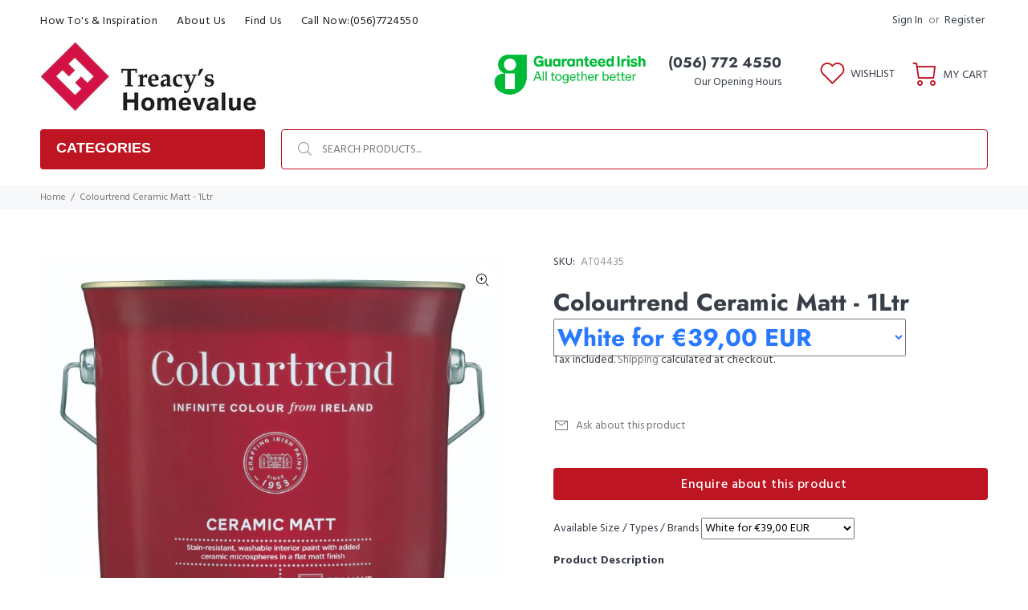

--- FILE ---
content_type: text/html; charset=utf-8
request_url: https://treacyshomevalue.ie/products/colourtrend-ceramic-matt-1l
body_size: 31785
content:
<!doctype html>
<!--[if IE 9]> <html class="ie9 no-js" lang="en"> <![endif]-->
<!--[if (gt IE 9)|!(IE)]><!--> <html class="no-js" lang="en"> <!--<![endif]-->
<head>
  <!-- Basic page needs ================================================== -->
  <meta charset="utf-8">
  <!--[if IE]><meta http-equiv="X-UA-Compatible" content="IE=edge,chrome=1"><![endif]-->
  <meta name="viewport" content="width=device-width,initial-scale=1">
  <meta name="theme-color" content="#777777">
  <meta name="keywords" content="Shopify Template" />
  <meta name="author" content="p-themes">
  <link rel="canonical" href="https://treacyshomevalue.ie/products/colourtrend-ceramic-matt-1l"><!-- Title and description ================================================== --><title>Treacy&#39;s Homevalue | Kilkenny | Colourtrend Interior Collection
&ndash; Treacys Homevalue
</title><meta name="description" content="Added ceramic microsphere technology gives our Ceramic Matt superior stain-resistance. The combination of tightly packed ceramic microspheres combined with tough acrylic resin allows most stains to be washed away with just soap and water giving you a vastly superior paint. Our flattest matt finish with tile-like cleana"><!-- Social meta ================================================== --><!-- /snippets/social-meta-tags.liquid -->




<meta property="og:site_name" content="Treacys Homevalue">
<meta property="og:url" content="https://treacyshomevalue.ie/products/colourtrend-ceramic-matt-1l">
<meta property="og:title" content="Colourtrend Ceramic Matt - 1Ltr">
<meta property="og:type" content="product">
<meta property="og:description" content="Added ceramic microsphere technology gives our Ceramic Matt superior stain-resistance. The combination of tightly packed ceramic microspheres combined with tough acrylic resin allows most stains to be washed away with just soap and water giving you a vastly superior paint. Our flattest matt finish with tile-like cleana">

  <meta property="og:price:amount" content="39,00">
  <meta property="og:price:currency" content="EUR">

<meta property="og:image" content="http://treacyshomevalue.ie/cdn/shop/products/Ceramic_1200x1200.jpg?v=1755594210">
<meta property="og:image:secure_url" content="https://treacyshomevalue.ie/cdn/shop/products/Ceramic_1200x1200.jpg?v=1755594210">


<meta name="twitter:card" content="summary_large_image">
<meta name="twitter:title" content="Colourtrend Ceramic Matt - 1Ltr">
<meta name="twitter:description" content="Added ceramic microsphere technology gives our Ceramic Matt superior stain-resistance. The combination of tightly packed ceramic microspheres combined with tough acrylic resin allows most stains to be washed away with just soap and water giving you a vastly superior paint. Our flattest matt finish with tile-like cleana">
<!-- Helpers ================================================== -->

  <!-- CSS ================================================== --><link href="https://fonts.googleapis.com/css?family=Hind:100,200,300,400,500,600,700,800,900" rel="stylesheet" defer>
<link href="//treacyshomevalue.ie/cdn/shop/t/5/assets/theme.css?v=82157426685068523531759332445" rel="stylesheet" type="text/css" media="all" />

<script src="//treacyshomevalue.ie/cdn/shop/t/5/assets/jquery.min.js?v=146653844047132007351634645008" defer="defer"></script><!-- Header hook for plugins ================================================== -->
  <script>window.performance && window.performance.mark && window.performance.mark('shopify.content_for_header.start');</script><meta name="google-site-verification" content="m8kMU7pjpEtvhAviN3rqRlukaHURFUp9IvkcDMvciQw">
<meta id="shopify-digital-wallet" name="shopify-digital-wallet" content="/5065310301/digital_wallets/dialog">
<meta name="shopify-checkout-api-token" content="d0182a312e060b9cc7bb83e5dfd412bd">
<meta id="in-context-paypal-metadata" data-shop-id="5065310301" data-venmo-supported="false" data-environment="production" data-locale="en_US" data-paypal-v4="true" data-currency="EUR">
<link rel="alternate" type="application/json+oembed" href="https://treacyshomevalue.ie/products/colourtrend-ceramic-matt-1l.oembed">
<script async="async" src="/checkouts/internal/preloads.js?locale=en-IE"></script>
<link rel="preconnect" href="https://shop.app" crossorigin="anonymous">
<script async="async" src="https://shop.app/checkouts/internal/preloads.js?locale=en-IE&shop_id=5065310301" crossorigin="anonymous"></script>
<script id="apple-pay-shop-capabilities" type="application/json">{"shopId":5065310301,"countryCode":"IE","currencyCode":"EUR","merchantCapabilities":["supports3DS"],"merchantId":"gid:\/\/shopify\/Shop\/5065310301","merchantName":"Treacys Homevalue","requiredBillingContactFields":["postalAddress","email"],"requiredShippingContactFields":["postalAddress","email"],"shippingType":"shipping","supportedNetworks":["visa","maestro","masterCard","amex"],"total":{"type":"pending","label":"Treacys Homevalue","amount":"1.00"},"shopifyPaymentsEnabled":true,"supportsSubscriptions":true}</script>
<script id="shopify-features" type="application/json">{"accessToken":"d0182a312e060b9cc7bb83e5dfd412bd","betas":["rich-media-storefront-analytics"],"domain":"treacyshomevalue.ie","predictiveSearch":true,"shopId":5065310301,"locale":"en"}</script>
<script>var Shopify = Shopify || {};
Shopify.shop = "treacys-homevalue-hardware.myshopify.com";
Shopify.locale = "en";
Shopify.currency = {"active":"EUR","rate":"1.0"};
Shopify.country = "IE";
Shopify.theme = {"name":"New skin homevalue 19\/10\/2021","id":127611109573,"schema_name":"Wokiee","schema_version":"2.0.5","theme_store_id":null,"role":"main"};
Shopify.theme.handle = "null";
Shopify.theme.style = {"id":null,"handle":null};
Shopify.cdnHost = "treacyshomevalue.ie/cdn";
Shopify.routes = Shopify.routes || {};
Shopify.routes.root = "/";</script>
<script type="module">!function(o){(o.Shopify=o.Shopify||{}).modules=!0}(window);</script>
<script>!function(o){function n(){var o=[];function n(){o.push(Array.prototype.slice.apply(arguments))}return n.q=o,n}var t=o.Shopify=o.Shopify||{};t.loadFeatures=n(),t.autoloadFeatures=n()}(window);</script>
<script>
  window.ShopifyPay = window.ShopifyPay || {};
  window.ShopifyPay.apiHost = "shop.app\/pay";
  window.ShopifyPay.redirectState = null;
</script>
<script id="shop-js-analytics" type="application/json">{"pageType":"product"}</script>
<script defer="defer" async type="module" src="//treacyshomevalue.ie/cdn/shopifycloud/shop-js/modules/v2/client.init-shop-cart-sync_BdyHc3Nr.en.esm.js"></script>
<script defer="defer" async type="module" src="//treacyshomevalue.ie/cdn/shopifycloud/shop-js/modules/v2/chunk.common_Daul8nwZ.esm.js"></script>
<script type="module">
  await import("//treacyshomevalue.ie/cdn/shopifycloud/shop-js/modules/v2/client.init-shop-cart-sync_BdyHc3Nr.en.esm.js");
await import("//treacyshomevalue.ie/cdn/shopifycloud/shop-js/modules/v2/chunk.common_Daul8nwZ.esm.js");

  window.Shopify.SignInWithShop?.initShopCartSync?.({"fedCMEnabled":true,"windoidEnabled":true});

</script>
<script>
  window.Shopify = window.Shopify || {};
  if (!window.Shopify.featureAssets) window.Shopify.featureAssets = {};
  window.Shopify.featureAssets['shop-js'] = {"shop-cart-sync":["modules/v2/client.shop-cart-sync_QYOiDySF.en.esm.js","modules/v2/chunk.common_Daul8nwZ.esm.js"],"init-fed-cm":["modules/v2/client.init-fed-cm_DchLp9rc.en.esm.js","modules/v2/chunk.common_Daul8nwZ.esm.js"],"shop-button":["modules/v2/client.shop-button_OV7bAJc5.en.esm.js","modules/v2/chunk.common_Daul8nwZ.esm.js"],"init-windoid":["modules/v2/client.init-windoid_DwxFKQ8e.en.esm.js","modules/v2/chunk.common_Daul8nwZ.esm.js"],"shop-cash-offers":["modules/v2/client.shop-cash-offers_DWtL6Bq3.en.esm.js","modules/v2/chunk.common_Daul8nwZ.esm.js","modules/v2/chunk.modal_CQq8HTM6.esm.js"],"shop-toast-manager":["modules/v2/client.shop-toast-manager_CX9r1SjA.en.esm.js","modules/v2/chunk.common_Daul8nwZ.esm.js"],"init-shop-email-lookup-coordinator":["modules/v2/client.init-shop-email-lookup-coordinator_UhKnw74l.en.esm.js","modules/v2/chunk.common_Daul8nwZ.esm.js"],"pay-button":["modules/v2/client.pay-button_DzxNnLDY.en.esm.js","modules/v2/chunk.common_Daul8nwZ.esm.js"],"avatar":["modules/v2/client.avatar_BTnouDA3.en.esm.js"],"init-shop-cart-sync":["modules/v2/client.init-shop-cart-sync_BdyHc3Nr.en.esm.js","modules/v2/chunk.common_Daul8nwZ.esm.js"],"shop-login-button":["modules/v2/client.shop-login-button_D8B466_1.en.esm.js","modules/v2/chunk.common_Daul8nwZ.esm.js","modules/v2/chunk.modal_CQq8HTM6.esm.js"],"init-customer-accounts-sign-up":["modules/v2/client.init-customer-accounts-sign-up_C8fpPm4i.en.esm.js","modules/v2/client.shop-login-button_D8B466_1.en.esm.js","modules/v2/chunk.common_Daul8nwZ.esm.js","modules/v2/chunk.modal_CQq8HTM6.esm.js"],"init-shop-for-new-customer-accounts":["modules/v2/client.init-shop-for-new-customer-accounts_CVTO0Ztu.en.esm.js","modules/v2/client.shop-login-button_D8B466_1.en.esm.js","modules/v2/chunk.common_Daul8nwZ.esm.js","modules/v2/chunk.modal_CQq8HTM6.esm.js"],"init-customer-accounts":["modules/v2/client.init-customer-accounts_dRgKMfrE.en.esm.js","modules/v2/client.shop-login-button_D8B466_1.en.esm.js","modules/v2/chunk.common_Daul8nwZ.esm.js","modules/v2/chunk.modal_CQq8HTM6.esm.js"],"shop-follow-button":["modules/v2/client.shop-follow-button_CkZpjEct.en.esm.js","modules/v2/chunk.common_Daul8nwZ.esm.js","modules/v2/chunk.modal_CQq8HTM6.esm.js"],"lead-capture":["modules/v2/client.lead-capture_BntHBhfp.en.esm.js","modules/v2/chunk.common_Daul8nwZ.esm.js","modules/v2/chunk.modal_CQq8HTM6.esm.js"],"checkout-modal":["modules/v2/client.checkout-modal_CfxcYbTm.en.esm.js","modules/v2/chunk.common_Daul8nwZ.esm.js","modules/v2/chunk.modal_CQq8HTM6.esm.js"],"shop-login":["modules/v2/client.shop-login_Da4GZ2H6.en.esm.js","modules/v2/chunk.common_Daul8nwZ.esm.js","modules/v2/chunk.modal_CQq8HTM6.esm.js"],"payment-terms":["modules/v2/client.payment-terms_MV4M3zvL.en.esm.js","modules/v2/chunk.common_Daul8nwZ.esm.js","modules/v2/chunk.modal_CQq8HTM6.esm.js"]};
</script>
<script>(function() {
  var isLoaded = false;
  function asyncLoad() {
    if (isLoaded) return;
    isLoaded = true;
    var urls = ["\/\/s3.amazonaws.com\/booster-eu-cookie\/treacys-homevalue-hardware.myshopify.com\/booster_eu_cookie.js?shop=treacys-homevalue-hardware.myshopify.com","https:\/\/static.klaviyo.com\/onsite\/js\/klaviyo.js?company_id=Sa6J99\u0026shop=treacys-homevalue-hardware.myshopify.com","https:\/\/static.klaviyo.com\/onsite\/js\/klaviyo.js?company_id=Sa6J99\u0026shop=treacys-homevalue-hardware.myshopify.com"];
    for (var i = 0; i < urls.length; i++) {
      var s = document.createElement('script');
      s.type = 'text/javascript';
      s.async = true;
      s.src = urls[i];
      var x = document.getElementsByTagName('script')[0];
      x.parentNode.insertBefore(s, x);
    }
  };
  if(window.attachEvent) {
    window.attachEvent('onload', asyncLoad);
  } else {
    window.addEventListener('load', asyncLoad, false);
  }
})();</script>
<script id="__st">var __st={"a":5065310301,"offset":0,"reqid":"4003d23b-3377-4fed-939a-4cd728c6e9d5-1768963378","pageurl":"treacyshomevalue.ie\/products\/colourtrend-ceramic-matt-1l","u":"3e79d23d0e27","p":"product","rtyp":"product","rid":7739569864922};</script>
<script>window.ShopifyPaypalV4VisibilityTracking = true;</script>
<script id="captcha-bootstrap">!function(){'use strict';const t='contact',e='account',n='new_comment',o=[[t,t],['blogs',n],['comments',n],[t,'customer']],c=[[e,'customer_login'],[e,'guest_login'],[e,'recover_customer_password'],[e,'create_customer']],r=t=>t.map((([t,e])=>`form[action*='/${t}']:not([data-nocaptcha='true']) input[name='form_type'][value='${e}']`)).join(','),a=t=>()=>t?[...document.querySelectorAll(t)].map((t=>t.form)):[];function s(){const t=[...o],e=r(t);return a(e)}const i='password',u='form_key',d=['recaptcha-v3-token','g-recaptcha-response','h-captcha-response',i],f=()=>{try{return window.sessionStorage}catch{return}},m='__shopify_v',_=t=>t.elements[u];function p(t,e,n=!1){try{const o=window.sessionStorage,c=JSON.parse(o.getItem(e)),{data:r}=function(t){const{data:e,action:n}=t;return t[m]||n?{data:e,action:n}:{data:t,action:n}}(c);for(const[e,n]of Object.entries(r))t.elements[e]&&(t.elements[e].value=n);n&&o.removeItem(e)}catch(o){console.error('form repopulation failed',{error:o})}}const l='form_type',E='cptcha';function T(t){t.dataset[E]=!0}const w=window,h=w.document,L='Shopify',v='ce_forms',y='captcha';let A=!1;((t,e)=>{const n=(g='f06e6c50-85a8-45c8-87d0-21a2b65856fe',I='https://cdn.shopify.com/shopifycloud/storefront-forms-hcaptcha/ce_storefront_forms_captcha_hcaptcha.v1.5.2.iife.js',D={infoText:'Protected by hCaptcha',privacyText:'Privacy',termsText:'Terms'},(t,e,n)=>{const o=w[L][v],c=o.bindForm;if(c)return c(t,g,e,D).then(n);var r;o.q.push([[t,g,e,D],n]),r=I,A||(h.body.append(Object.assign(h.createElement('script'),{id:'captcha-provider',async:!0,src:r})),A=!0)});var g,I,D;w[L]=w[L]||{},w[L][v]=w[L][v]||{},w[L][v].q=[],w[L][y]=w[L][y]||{},w[L][y].protect=function(t,e){n(t,void 0,e),T(t)},Object.freeze(w[L][y]),function(t,e,n,w,h,L){const[v,y,A,g]=function(t,e,n){const i=e?o:[],u=t?c:[],d=[...i,...u],f=r(d),m=r(i),_=r(d.filter((([t,e])=>n.includes(e))));return[a(f),a(m),a(_),s()]}(w,h,L),I=t=>{const e=t.target;return e instanceof HTMLFormElement?e:e&&e.form},D=t=>v().includes(t);t.addEventListener('submit',(t=>{const e=I(t);if(!e)return;const n=D(e)&&!e.dataset.hcaptchaBound&&!e.dataset.recaptchaBound,o=_(e),c=g().includes(e)&&(!o||!o.value);(n||c)&&t.preventDefault(),c&&!n&&(function(t){try{if(!f())return;!function(t){const e=f();if(!e)return;const n=_(t);if(!n)return;const o=n.value;o&&e.removeItem(o)}(t);const e=Array.from(Array(32),(()=>Math.random().toString(36)[2])).join('');!function(t,e){_(t)||t.append(Object.assign(document.createElement('input'),{type:'hidden',name:u})),t.elements[u].value=e}(t,e),function(t,e){const n=f();if(!n)return;const o=[...t.querySelectorAll(`input[type='${i}']`)].map((({name:t})=>t)),c=[...d,...o],r={};for(const[a,s]of new FormData(t).entries())c.includes(a)||(r[a]=s);n.setItem(e,JSON.stringify({[m]:1,action:t.action,data:r}))}(t,e)}catch(e){console.error('failed to persist form',e)}}(e),e.submit())}));const S=(t,e)=>{t&&!t.dataset[E]&&(n(t,e.some((e=>e===t))),T(t))};for(const o of['focusin','change'])t.addEventListener(o,(t=>{const e=I(t);D(e)&&S(e,y())}));const B=e.get('form_key'),M=e.get(l),P=B&&M;t.addEventListener('DOMContentLoaded',(()=>{const t=y();if(P)for(const e of t)e.elements[l].value===M&&p(e,B);[...new Set([...A(),...v().filter((t=>'true'===t.dataset.shopifyCaptcha))])].forEach((e=>S(e,t)))}))}(h,new URLSearchParams(w.location.search),n,t,e,['guest_login'])})(!0,!0)}();</script>
<script integrity="sha256-4kQ18oKyAcykRKYeNunJcIwy7WH5gtpwJnB7kiuLZ1E=" data-source-attribution="shopify.loadfeatures" defer="defer" src="//treacyshomevalue.ie/cdn/shopifycloud/storefront/assets/storefront/load_feature-a0a9edcb.js" crossorigin="anonymous"></script>
<script crossorigin="anonymous" defer="defer" src="//treacyshomevalue.ie/cdn/shopifycloud/storefront/assets/shopify_pay/storefront-65b4c6d7.js?v=20250812"></script>
<script data-source-attribution="shopify.dynamic_checkout.dynamic.init">var Shopify=Shopify||{};Shopify.PaymentButton=Shopify.PaymentButton||{isStorefrontPortableWallets:!0,init:function(){window.Shopify.PaymentButton.init=function(){};var t=document.createElement("script");t.src="https://treacyshomevalue.ie/cdn/shopifycloud/portable-wallets/latest/portable-wallets.en.js",t.type="module",document.head.appendChild(t)}};
</script>
<script data-source-attribution="shopify.dynamic_checkout.buyer_consent">
  function portableWalletsHideBuyerConsent(e){var t=document.getElementById("shopify-buyer-consent"),n=document.getElementById("shopify-subscription-policy-button");t&&n&&(t.classList.add("hidden"),t.setAttribute("aria-hidden","true"),n.removeEventListener("click",e))}function portableWalletsShowBuyerConsent(e){var t=document.getElementById("shopify-buyer-consent"),n=document.getElementById("shopify-subscription-policy-button");t&&n&&(t.classList.remove("hidden"),t.removeAttribute("aria-hidden"),n.addEventListener("click",e))}window.Shopify?.PaymentButton&&(window.Shopify.PaymentButton.hideBuyerConsent=portableWalletsHideBuyerConsent,window.Shopify.PaymentButton.showBuyerConsent=portableWalletsShowBuyerConsent);
</script>
<script>
  function portableWalletsCleanup(e){e&&e.src&&console.error("Failed to load portable wallets script "+e.src);var t=document.querySelectorAll("shopify-accelerated-checkout .shopify-payment-button__skeleton, shopify-accelerated-checkout-cart .wallet-cart-button__skeleton"),e=document.getElementById("shopify-buyer-consent");for(let e=0;e<t.length;e++)t[e].remove();e&&e.remove()}function portableWalletsNotLoadedAsModule(e){e instanceof ErrorEvent&&"string"==typeof e.message&&e.message.includes("import.meta")&&"string"==typeof e.filename&&e.filename.includes("portable-wallets")&&(window.removeEventListener("error",portableWalletsNotLoadedAsModule),window.Shopify.PaymentButton.failedToLoad=e,"loading"===document.readyState?document.addEventListener("DOMContentLoaded",window.Shopify.PaymentButton.init):window.Shopify.PaymentButton.init())}window.addEventListener("error",portableWalletsNotLoadedAsModule);
</script>

<script type="module" src="https://treacyshomevalue.ie/cdn/shopifycloud/portable-wallets/latest/portable-wallets.en.js" onError="portableWalletsCleanup(this)" crossorigin="anonymous"></script>
<script nomodule>
  document.addEventListener("DOMContentLoaded", portableWalletsCleanup);
</script>

<link id="shopify-accelerated-checkout-styles" rel="stylesheet" media="screen" href="https://treacyshomevalue.ie/cdn/shopifycloud/portable-wallets/latest/accelerated-checkout-backwards-compat.css" crossorigin="anonymous">
<style id="shopify-accelerated-checkout-cart">
        #shopify-buyer-consent {
  margin-top: 1em;
  display: inline-block;
  width: 100%;
}

#shopify-buyer-consent.hidden {
  display: none;
}

#shopify-subscription-policy-button {
  background: none;
  border: none;
  padding: 0;
  text-decoration: underline;
  font-size: inherit;
  cursor: pointer;
}

#shopify-subscription-policy-button::before {
  box-shadow: none;
}

      </style>
<script id="sections-script" data-sections="promo-fixed" defer="defer" src="//treacyshomevalue.ie/cdn/shop/t/5/compiled_assets/scripts.js?v=1176"></script>
<script>window.performance && window.performance.mark && window.performance.mark('shopify.content_for_header.end');</script>
  <!-- /Header hook for plugins ================================================== --><link href="https://monorail-edge.shopifysvc.com" rel="dns-prefetch">
<script>(function(){if ("sendBeacon" in navigator && "performance" in window) {try {var session_token_from_headers = performance.getEntriesByType('navigation')[0].serverTiming.find(x => x.name == '_s').description;} catch {var session_token_from_headers = undefined;}var session_cookie_matches = document.cookie.match(/_shopify_s=([^;]*)/);var session_token_from_cookie = session_cookie_matches && session_cookie_matches.length === 2 ? session_cookie_matches[1] : "";var session_token = session_token_from_headers || session_token_from_cookie || "";function handle_abandonment_event(e) {var entries = performance.getEntries().filter(function(entry) {return /monorail-edge.shopifysvc.com/.test(entry.name);});if (!window.abandonment_tracked && entries.length === 0) {window.abandonment_tracked = true;var currentMs = Date.now();var navigation_start = performance.timing.navigationStart;var payload = {shop_id: 5065310301,url: window.location.href,navigation_start,duration: currentMs - navigation_start,session_token,page_type: "product"};window.navigator.sendBeacon("https://monorail-edge.shopifysvc.com/v1/produce", JSON.stringify({schema_id: "online_store_buyer_site_abandonment/1.1",payload: payload,metadata: {event_created_at_ms: currentMs,event_sent_at_ms: currentMs}}));}}window.addEventListener('pagehide', handle_abandonment_event);}}());</script>
<script id="web-pixels-manager-setup">(function e(e,d,r,n,o){if(void 0===o&&(o={}),!Boolean(null===(a=null===(i=window.Shopify)||void 0===i?void 0:i.analytics)||void 0===a?void 0:a.replayQueue)){var i,a;window.Shopify=window.Shopify||{};var t=window.Shopify;t.analytics=t.analytics||{};var s=t.analytics;s.replayQueue=[],s.publish=function(e,d,r){return s.replayQueue.push([e,d,r]),!0};try{self.performance.mark("wpm:start")}catch(e){}var l=function(){var e={modern:/Edge?\/(1{2}[4-9]|1[2-9]\d|[2-9]\d{2}|\d{4,})\.\d+(\.\d+|)|Firefox\/(1{2}[4-9]|1[2-9]\d|[2-9]\d{2}|\d{4,})\.\d+(\.\d+|)|Chrom(ium|e)\/(9{2}|\d{3,})\.\d+(\.\d+|)|(Maci|X1{2}).+ Version\/(15\.\d+|(1[6-9]|[2-9]\d|\d{3,})\.\d+)([,.]\d+|)( \(\w+\)|)( Mobile\/\w+|) Safari\/|Chrome.+OPR\/(9{2}|\d{3,})\.\d+\.\d+|(CPU[ +]OS|iPhone[ +]OS|CPU[ +]iPhone|CPU IPhone OS|CPU iPad OS)[ +]+(15[._]\d+|(1[6-9]|[2-9]\d|\d{3,})[._]\d+)([._]\d+|)|Android:?[ /-](13[3-9]|1[4-9]\d|[2-9]\d{2}|\d{4,})(\.\d+|)(\.\d+|)|Android.+Firefox\/(13[5-9]|1[4-9]\d|[2-9]\d{2}|\d{4,})\.\d+(\.\d+|)|Android.+Chrom(ium|e)\/(13[3-9]|1[4-9]\d|[2-9]\d{2}|\d{4,})\.\d+(\.\d+|)|SamsungBrowser\/([2-9]\d|\d{3,})\.\d+/,legacy:/Edge?\/(1[6-9]|[2-9]\d|\d{3,})\.\d+(\.\d+|)|Firefox\/(5[4-9]|[6-9]\d|\d{3,})\.\d+(\.\d+|)|Chrom(ium|e)\/(5[1-9]|[6-9]\d|\d{3,})\.\d+(\.\d+|)([\d.]+$|.*Safari\/(?![\d.]+ Edge\/[\d.]+$))|(Maci|X1{2}).+ Version\/(10\.\d+|(1[1-9]|[2-9]\d|\d{3,})\.\d+)([,.]\d+|)( \(\w+\)|)( Mobile\/\w+|) Safari\/|Chrome.+OPR\/(3[89]|[4-9]\d|\d{3,})\.\d+\.\d+|(CPU[ +]OS|iPhone[ +]OS|CPU[ +]iPhone|CPU IPhone OS|CPU iPad OS)[ +]+(10[._]\d+|(1[1-9]|[2-9]\d|\d{3,})[._]\d+)([._]\d+|)|Android:?[ /-](13[3-9]|1[4-9]\d|[2-9]\d{2}|\d{4,})(\.\d+|)(\.\d+|)|Mobile Safari.+OPR\/([89]\d|\d{3,})\.\d+\.\d+|Android.+Firefox\/(13[5-9]|1[4-9]\d|[2-9]\d{2}|\d{4,})\.\d+(\.\d+|)|Android.+Chrom(ium|e)\/(13[3-9]|1[4-9]\d|[2-9]\d{2}|\d{4,})\.\d+(\.\d+|)|Android.+(UC? ?Browser|UCWEB|U3)[ /]?(15\.([5-9]|\d{2,})|(1[6-9]|[2-9]\d|\d{3,})\.\d+)\.\d+|SamsungBrowser\/(5\.\d+|([6-9]|\d{2,})\.\d+)|Android.+MQ{2}Browser\/(14(\.(9|\d{2,})|)|(1[5-9]|[2-9]\d|\d{3,})(\.\d+|))(\.\d+|)|K[Aa][Ii]OS\/(3\.\d+|([4-9]|\d{2,})\.\d+)(\.\d+|)/},d=e.modern,r=e.legacy,n=navigator.userAgent;return n.match(d)?"modern":n.match(r)?"legacy":"unknown"}(),u="modern"===l?"modern":"legacy",c=(null!=n?n:{modern:"",legacy:""})[u],f=function(e){return[e.baseUrl,"/wpm","/b",e.hashVersion,"modern"===e.buildTarget?"m":"l",".js"].join("")}({baseUrl:d,hashVersion:r,buildTarget:u}),m=function(e){var d=e.version,r=e.bundleTarget,n=e.surface,o=e.pageUrl,i=e.monorailEndpoint;return{emit:function(e){var a=e.status,t=e.errorMsg,s=(new Date).getTime(),l=JSON.stringify({metadata:{event_sent_at_ms:s},events:[{schema_id:"web_pixels_manager_load/3.1",payload:{version:d,bundle_target:r,page_url:o,status:a,surface:n,error_msg:t},metadata:{event_created_at_ms:s}}]});if(!i)return console&&console.warn&&console.warn("[Web Pixels Manager] No Monorail endpoint provided, skipping logging."),!1;try{return self.navigator.sendBeacon.bind(self.navigator)(i,l)}catch(e){}var u=new XMLHttpRequest;try{return u.open("POST",i,!0),u.setRequestHeader("Content-Type","text/plain"),u.send(l),!0}catch(e){return console&&console.warn&&console.warn("[Web Pixels Manager] Got an unhandled error while logging to Monorail."),!1}}}}({version:r,bundleTarget:l,surface:e.surface,pageUrl:self.location.href,monorailEndpoint:e.monorailEndpoint});try{o.browserTarget=l,function(e){var d=e.src,r=e.async,n=void 0===r||r,o=e.onload,i=e.onerror,a=e.sri,t=e.scriptDataAttributes,s=void 0===t?{}:t,l=document.createElement("script"),u=document.querySelector("head"),c=document.querySelector("body");if(l.async=n,l.src=d,a&&(l.integrity=a,l.crossOrigin="anonymous"),s)for(var f in s)if(Object.prototype.hasOwnProperty.call(s,f))try{l.dataset[f]=s[f]}catch(e){}if(o&&l.addEventListener("load",o),i&&l.addEventListener("error",i),u)u.appendChild(l);else{if(!c)throw new Error("Did not find a head or body element to append the script");c.appendChild(l)}}({src:f,async:!0,onload:function(){if(!function(){var e,d;return Boolean(null===(d=null===(e=window.Shopify)||void 0===e?void 0:e.analytics)||void 0===d?void 0:d.initialized)}()){var d=window.webPixelsManager.init(e)||void 0;if(d){var r=window.Shopify.analytics;r.replayQueue.forEach((function(e){var r=e[0],n=e[1],o=e[2];d.publishCustomEvent(r,n,o)})),r.replayQueue=[],r.publish=d.publishCustomEvent,r.visitor=d.visitor,r.initialized=!0}}},onerror:function(){return m.emit({status:"failed",errorMsg:"".concat(f," has failed to load")})},sri:function(e){var d=/^sha384-[A-Za-z0-9+/=]+$/;return"string"==typeof e&&d.test(e)}(c)?c:"",scriptDataAttributes:o}),m.emit({status:"loading"})}catch(e){m.emit({status:"failed",errorMsg:(null==e?void 0:e.message)||"Unknown error"})}}})({shopId: 5065310301,storefrontBaseUrl: "https://treacyshomevalue.ie",extensionsBaseUrl: "https://extensions.shopifycdn.com/cdn/shopifycloud/web-pixels-manager",monorailEndpoint: "https://monorail-edge.shopifysvc.com/unstable/produce_batch",surface: "storefront-renderer",enabledBetaFlags: ["2dca8a86"],webPixelsConfigList: [{"id":"1110540636","configuration":"{\"config\":\"{\\\"pixel_id\\\":\\\"G-VWV7PX5V77\\\",\\\"target_country\\\":\\\"IE\\\",\\\"gtag_events\\\":[{\\\"type\\\":\\\"begin_checkout\\\",\\\"action_label\\\":\\\"G-VWV7PX5V77\\\"},{\\\"type\\\":\\\"search\\\",\\\"action_label\\\":\\\"G-VWV7PX5V77\\\"},{\\\"type\\\":\\\"view_item\\\",\\\"action_label\\\":[\\\"G-VWV7PX5V77\\\",\\\"MC-9YKPZWYEMN\\\"]},{\\\"type\\\":\\\"purchase\\\",\\\"action_label\\\":[\\\"G-VWV7PX5V77\\\",\\\"MC-9YKPZWYEMN\\\"]},{\\\"type\\\":\\\"page_view\\\",\\\"action_label\\\":[\\\"G-VWV7PX5V77\\\",\\\"MC-9YKPZWYEMN\\\"]},{\\\"type\\\":\\\"add_payment_info\\\",\\\"action_label\\\":\\\"G-VWV7PX5V77\\\"},{\\\"type\\\":\\\"add_to_cart\\\",\\\"action_label\\\":\\\"G-VWV7PX5V77\\\"}],\\\"enable_monitoring_mode\\\":false}\"}","eventPayloadVersion":"v1","runtimeContext":"OPEN","scriptVersion":"b2a88bafab3e21179ed38636efcd8a93","type":"APP","apiClientId":1780363,"privacyPurposes":[],"dataSharingAdjustments":{"protectedCustomerApprovalScopes":["read_customer_address","read_customer_email","read_customer_name","read_customer_personal_data","read_customer_phone"]}},{"id":"shopify-app-pixel","configuration":"{}","eventPayloadVersion":"v1","runtimeContext":"STRICT","scriptVersion":"0450","apiClientId":"shopify-pixel","type":"APP","privacyPurposes":["ANALYTICS","MARKETING"]},{"id":"shopify-custom-pixel","eventPayloadVersion":"v1","runtimeContext":"LAX","scriptVersion":"0450","apiClientId":"shopify-pixel","type":"CUSTOM","privacyPurposes":["ANALYTICS","MARKETING"]}],isMerchantRequest: false,initData: {"shop":{"name":"Treacys Homevalue","paymentSettings":{"currencyCode":"EUR"},"myshopifyDomain":"treacys-homevalue-hardware.myshopify.com","countryCode":"IE","storefrontUrl":"https:\/\/treacyshomevalue.ie"},"customer":null,"cart":null,"checkout":null,"productVariants":[{"price":{"amount":39.0,"currencyCode":"EUR"},"product":{"title":"Colourtrend Ceramic Matt - 1Ltr","vendor":"Treacys Homevalue Hardware","id":"7739569864922","untranslatedTitle":"Colourtrend Ceramic Matt - 1Ltr","url":"\/products\/colourtrend-ceramic-matt-1l","type":"Interior Paint"},"id":"43127134847194","image":{"src":"\/\/treacyshomevalue.ie\/cdn\/shop\/products\/Ceramic.jpg?v=1755594210"},"sku":"AT04435","title":"White","untranslatedTitle":"White"},{"price":{"amount":40.0,"currencyCode":"EUR"},"product":{"title":"Colourtrend Ceramic Matt - 1Ltr","vendor":"Treacys Homevalue Hardware","id":"7739569864922","untranslatedTitle":"Colourtrend Ceramic Matt - 1Ltr","url":"\/products\/colourtrend-ceramic-matt-1l","type":"Interior Paint"},"id":"43127134879962","image":{"src":"\/\/treacyshomevalue.ie\/cdn\/shop\/products\/Ceramic.jpg?v=1755594210"},"sku":"AT04435","title":"Light Base","untranslatedTitle":"Light Base"},{"price":{"amount":44.0,"currencyCode":"EUR"},"product":{"title":"Colourtrend Ceramic Matt - 1Ltr","vendor":"Treacys Homevalue Hardware","id":"7739569864922","untranslatedTitle":"Colourtrend Ceramic Matt - 1Ltr","url":"\/products\/colourtrend-ceramic-matt-1l","type":"Interior Paint"},"id":"43127134945498","image":{"src":"\/\/treacyshomevalue.ie\/cdn\/shop\/products\/Ceramic.jpg?v=1755594210"},"sku":"AT04440","title":"Deep Base","untranslatedTitle":"Deep Base"},{"price":{"amount":44.0,"currencyCode":"EUR"},"product":{"title":"Colourtrend Ceramic Matt - 1Ltr","vendor":"Treacys Homevalue Hardware","id":"7739569864922","untranslatedTitle":"Colourtrend Ceramic Matt - 1Ltr","url":"\/products\/colourtrend-ceramic-matt-1l","type":"Interior Paint"},"id":"43127134912730","image":{"src":"\/\/treacyshomevalue.ie\/cdn\/shop\/products\/Ceramic.jpg?v=1755594210"},"sku":"AT04445","title":"Neutral Base","untranslatedTitle":"Neutral Base"}],"purchasingCompany":null},},"https://treacyshomevalue.ie/cdn","fcfee988w5aeb613cpc8e4bc33m6693e112",{"modern":"","legacy":""},{"shopId":"5065310301","storefrontBaseUrl":"https:\/\/treacyshomevalue.ie","extensionBaseUrl":"https:\/\/extensions.shopifycdn.com\/cdn\/shopifycloud\/web-pixels-manager","surface":"storefront-renderer","enabledBetaFlags":"[\"2dca8a86\"]","isMerchantRequest":"false","hashVersion":"fcfee988w5aeb613cpc8e4bc33m6693e112","publish":"custom","events":"[[\"page_viewed\",{}],[\"product_viewed\",{\"productVariant\":{\"price\":{\"amount\":39.0,\"currencyCode\":\"EUR\"},\"product\":{\"title\":\"Colourtrend Ceramic Matt - 1Ltr\",\"vendor\":\"Treacys Homevalue Hardware\",\"id\":\"7739569864922\",\"untranslatedTitle\":\"Colourtrend Ceramic Matt - 1Ltr\",\"url\":\"\/products\/colourtrend-ceramic-matt-1l\",\"type\":\"Interior Paint\"},\"id\":\"43127134847194\",\"image\":{\"src\":\"\/\/treacyshomevalue.ie\/cdn\/shop\/products\/Ceramic.jpg?v=1755594210\"},\"sku\":\"AT04435\",\"title\":\"White\",\"untranslatedTitle\":\"White\"}}]]"});</script><script>
  window.ShopifyAnalytics = window.ShopifyAnalytics || {};
  window.ShopifyAnalytics.meta = window.ShopifyAnalytics.meta || {};
  window.ShopifyAnalytics.meta.currency = 'EUR';
  var meta = {"product":{"id":7739569864922,"gid":"gid:\/\/shopify\/Product\/7739569864922","vendor":"Treacys Homevalue Hardware","type":"Interior Paint","handle":"colourtrend-ceramic-matt-1l","variants":[{"id":43127134847194,"price":3900,"name":"Colourtrend Ceramic Matt - 1Ltr - White","public_title":"White","sku":"AT04435"},{"id":43127134879962,"price":4000,"name":"Colourtrend Ceramic Matt - 1Ltr - Light Base","public_title":"Light Base","sku":"AT04435"},{"id":43127134945498,"price":4400,"name":"Colourtrend Ceramic Matt - 1Ltr - Deep Base","public_title":"Deep Base","sku":"AT04440"},{"id":43127134912730,"price":4400,"name":"Colourtrend Ceramic Matt - 1Ltr - Neutral Base","public_title":"Neutral Base","sku":"AT04445"}],"remote":false},"page":{"pageType":"product","resourceType":"product","resourceId":7739569864922,"requestId":"4003d23b-3377-4fed-939a-4cd728c6e9d5-1768963378"}};
  for (var attr in meta) {
    window.ShopifyAnalytics.meta[attr] = meta[attr];
  }
</script>
<script class="analytics">
  (function () {
    var customDocumentWrite = function(content) {
      var jquery = null;

      if (window.jQuery) {
        jquery = window.jQuery;
      } else if (window.Checkout && window.Checkout.$) {
        jquery = window.Checkout.$;
      }

      if (jquery) {
        jquery('body').append(content);
      }
    };

    var hasLoggedConversion = function(token) {
      if (token) {
        return document.cookie.indexOf('loggedConversion=' + token) !== -1;
      }
      return false;
    }

    var setCookieIfConversion = function(token) {
      if (token) {
        var twoMonthsFromNow = new Date(Date.now());
        twoMonthsFromNow.setMonth(twoMonthsFromNow.getMonth() + 2);

        document.cookie = 'loggedConversion=' + token + '; expires=' + twoMonthsFromNow;
      }
    }

    var trekkie = window.ShopifyAnalytics.lib = window.trekkie = window.trekkie || [];
    if (trekkie.integrations) {
      return;
    }
    trekkie.methods = [
      'identify',
      'page',
      'ready',
      'track',
      'trackForm',
      'trackLink'
    ];
    trekkie.factory = function(method) {
      return function() {
        var args = Array.prototype.slice.call(arguments);
        args.unshift(method);
        trekkie.push(args);
        return trekkie;
      };
    };
    for (var i = 0; i < trekkie.methods.length; i++) {
      var key = trekkie.methods[i];
      trekkie[key] = trekkie.factory(key);
    }
    trekkie.load = function(config) {
      trekkie.config = config || {};
      trekkie.config.initialDocumentCookie = document.cookie;
      var first = document.getElementsByTagName('script')[0];
      var script = document.createElement('script');
      script.type = 'text/javascript';
      script.onerror = function(e) {
        var scriptFallback = document.createElement('script');
        scriptFallback.type = 'text/javascript';
        scriptFallback.onerror = function(error) {
                var Monorail = {
      produce: function produce(monorailDomain, schemaId, payload) {
        var currentMs = new Date().getTime();
        var event = {
          schema_id: schemaId,
          payload: payload,
          metadata: {
            event_created_at_ms: currentMs,
            event_sent_at_ms: currentMs
          }
        };
        return Monorail.sendRequest("https://" + monorailDomain + "/v1/produce", JSON.stringify(event));
      },
      sendRequest: function sendRequest(endpointUrl, payload) {
        // Try the sendBeacon API
        if (window && window.navigator && typeof window.navigator.sendBeacon === 'function' && typeof window.Blob === 'function' && !Monorail.isIos12()) {
          var blobData = new window.Blob([payload], {
            type: 'text/plain'
          });

          if (window.navigator.sendBeacon(endpointUrl, blobData)) {
            return true;
          } // sendBeacon was not successful

        } // XHR beacon

        var xhr = new XMLHttpRequest();

        try {
          xhr.open('POST', endpointUrl);
          xhr.setRequestHeader('Content-Type', 'text/plain');
          xhr.send(payload);
        } catch (e) {
          console.log(e);
        }

        return false;
      },
      isIos12: function isIos12() {
        return window.navigator.userAgent.lastIndexOf('iPhone; CPU iPhone OS 12_') !== -1 || window.navigator.userAgent.lastIndexOf('iPad; CPU OS 12_') !== -1;
      }
    };
    Monorail.produce('monorail-edge.shopifysvc.com',
      'trekkie_storefront_load_errors/1.1',
      {shop_id: 5065310301,
      theme_id: 127611109573,
      app_name: "storefront",
      context_url: window.location.href,
      source_url: "//treacyshomevalue.ie/cdn/s/trekkie.storefront.cd680fe47e6c39ca5d5df5f0a32d569bc48c0f27.min.js"});

        };
        scriptFallback.async = true;
        scriptFallback.src = '//treacyshomevalue.ie/cdn/s/trekkie.storefront.cd680fe47e6c39ca5d5df5f0a32d569bc48c0f27.min.js';
        first.parentNode.insertBefore(scriptFallback, first);
      };
      script.async = true;
      script.src = '//treacyshomevalue.ie/cdn/s/trekkie.storefront.cd680fe47e6c39ca5d5df5f0a32d569bc48c0f27.min.js';
      first.parentNode.insertBefore(script, first);
    };
    trekkie.load(
      {"Trekkie":{"appName":"storefront","development":false,"defaultAttributes":{"shopId":5065310301,"isMerchantRequest":null,"themeId":127611109573,"themeCityHash":"2250962461739316940","contentLanguage":"en","currency":"EUR","eventMetadataId":"b7cd1c62-3c50-4ec8-b7dd-6be045b6084d"},"isServerSideCookieWritingEnabled":true,"monorailRegion":"shop_domain","enabledBetaFlags":["65f19447"]},"Session Attribution":{},"S2S":{"facebookCapiEnabled":false,"source":"trekkie-storefront-renderer","apiClientId":580111}}
    );

    var loaded = false;
    trekkie.ready(function() {
      if (loaded) return;
      loaded = true;

      window.ShopifyAnalytics.lib = window.trekkie;

      var originalDocumentWrite = document.write;
      document.write = customDocumentWrite;
      try { window.ShopifyAnalytics.merchantGoogleAnalytics.call(this); } catch(error) {};
      document.write = originalDocumentWrite;

      window.ShopifyAnalytics.lib.page(null,{"pageType":"product","resourceType":"product","resourceId":7739569864922,"requestId":"4003d23b-3377-4fed-939a-4cd728c6e9d5-1768963378","shopifyEmitted":true});

      var match = window.location.pathname.match(/checkouts\/(.+)\/(thank_you|post_purchase)/)
      var token = match? match[1]: undefined;
      if (!hasLoggedConversion(token)) {
        setCookieIfConversion(token);
        window.ShopifyAnalytics.lib.track("Viewed Product",{"currency":"EUR","variantId":43127134847194,"productId":7739569864922,"productGid":"gid:\/\/shopify\/Product\/7739569864922","name":"Colourtrend Ceramic Matt - 1Ltr - White","price":"39.00","sku":"AT04435","brand":"Treacys Homevalue Hardware","variant":"White","category":"Interior Paint","nonInteraction":true,"remote":false},undefined,undefined,{"shopifyEmitted":true});
      window.ShopifyAnalytics.lib.track("monorail:\/\/trekkie_storefront_viewed_product\/1.1",{"currency":"EUR","variantId":43127134847194,"productId":7739569864922,"productGid":"gid:\/\/shopify\/Product\/7739569864922","name":"Colourtrend Ceramic Matt - 1Ltr - White","price":"39.00","sku":"AT04435","brand":"Treacys Homevalue Hardware","variant":"White","category":"Interior Paint","nonInteraction":true,"remote":false,"referer":"https:\/\/treacyshomevalue.ie\/products\/colourtrend-ceramic-matt-1l"});
      }
    });


        var eventsListenerScript = document.createElement('script');
        eventsListenerScript.async = true;
        eventsListenerScript.src = "//treacyshomevalue.ie/cdn/shopifycloud/storefront/assets/shop_events_listener-3da45d37.js";
        document.getElementsByTagName('head')[0].appendChild(eventsListenerScript);

})();</script>
  <script>
  if (!window.ga || (window.ga && typeof window.ga !== 'function')) {
    window.ga = function ga() {
      (window.ga.q = window.ga.q || []).push(arguments);
      if (window.Shopify && window.Shopify.analytics && typeof window.Shopify.analytics.publish === 'function') {
        window.Shopify.analytics.publish("ga_stub_called", {}, {sendTo: "google_osp_migration"});
      }
      console.error("Shopify's Google Analytics stub called with:", Array.from(arguments), "\nSee https://help.shopify.com/manual/promoting-marketing/pixels/pixel-migration#google for more information.");
    };
    if (window.Shopify && window.Shopify.analytics && typeof window.Shopify.analytics.publish === 'function') {
      window.Shopify.analytics.publish("ga_stub_initialized", {}, {sendTo: "google_osp_migration"});
    }
  }
</script>
<script
  defer
  src="https://treacyshomevalue.ie/cdn/shopifycloud/perf-kit/shopify-perf-kit-3.0.4.min.js"
  data-application="storefront-renderer"
  data-shop-id="5065310301"
  data-render-region="gcp-us-east1"
  data-page-type="product"
  data-theme-instance-id="127611109573"
  data-theme-name="Wokiee"
  data-theme-version="2.0.5"
  data-monorail-region="shop_domain"
  data-resource-timing-sampling-rate="10"
  data-shs="true"
  data-shs-beacon="true"
  data-shs-export-with-fetch="true"
  data-shs-logs-sample-rate="1"
  data-shs-beacon-endpoint="https://treacyshomevalue.ie/api/collect"
></script>
</head>
<body class="pageproduct.enquire" 
      id="same_product_height"
      ><div id="shopify-section-categorie-button" class="shopify-section"></div>
<div id="shopify-section-header-template-3" class="shopify-section"><header class="desctop-menu-large headertype3 headertype3-bottom"><nav class="panel-menu mobile-main-menu">
  <ul><li class="item-categories">
      <a href="https://treacyshomevalue.ie/collections/agri"><?xml version="1.0" encoding="UTF-8" standalone="no"?>

<svg version="1.1" id="Layer_1" xmlns="http://www.w3.org/2000/svg" x="0px" y="0px" width="99px" height="96px" viewbox="0 0 99 96" enable-background="new 0 0 99 96" xmlns:xlink="http://www.w3.org/1999/xlink" xml:space="preserve">  <image id="image0" width="99" height="96" x="0" y="0" href="[data-uri]%0AAAB6JgAAgIQAAPoAAACA6AAAdTAAAOpgAAA6mAAAF3CculE8AAABmFBMVEX////77/H88/X65erd%0AYHzhdY388PPcXnrNFj/OGUH88fT65uv87/LNGEHgbof77vHgbYfdX3v66Oz76+7eZoHNF0DeZ4LN%0AFD3MFD7ZTm3XRmffaIP66u7bV3X54+j32d/YSmrMEz3eZYH54ef32N7YSmnMFD33197bV3T2197Y%0ASWn54eb44ebNFD7SL1T10dnOGkLNFT/hdIzNFT7eZH/hdI377O/QI0nkf5X++/zxvsrZTWzQJkzs%0Ap7b//v7bVnP32eDZTGvsqLf//f3aVnPYS2vsp7f//f7YSGnfaYTbVXT31t721t7ZS2vMEjvaU3H2%0A2N/bWnfspbX++frXRmb77fD65+vZUG7vs8D65enaUG/32+LfaYP76+/vtcHSLFH66e355OjcWnf3%0A2uHvtcLSLVL55OnurrzSK1HdXnvtrbvRKE7dYn7trLvdY37tq7rRKU7eZYD209vcXHnMETvNGEDS%0AL1P32N/YSmvYS2rfaoTYTGvQJErcXXnNFz/32uDfaoX77PDcW3jcXHjdYn365urbWHbdYX1lZ9kg%0AAAAAAWJLR0QAiAUdSAAAAAlwSFlzAAAOxAAADsQBlSsOGwAAAAd0SU1FB+UGCBQUNNSc1ZIAAAAB%0Ab3JOVAHPoneaAAADHklEQVRo3u3Z+VvTMBwG8MCGRKYiG7MgIszhUKRq3UQF3CEq4okXiieizgO8%0AbzwQUPm3bZ9Z13yTdin55ieW30bTfHjfrNl4IKQ+6mN9jIZG7UQk2rRBN9FMNza16CaoZiTmEA6y%0ASTdB6eYtrZqIiEvYyFY9SKxK6EIYQk9dgNCRJNZG4cBOEucJbCTRnqSakcQ2IYGJ+BJ4SACBhUDC%0AMNARSHR0bgdI1w7sFN07e3pTzI+Su9QQnkgT0rcbE4FExiEI6UdEuBR70pULewewEJ7Y517CQgII%0Auy4UhHv0uge9lzEQSJj7D7ATuLrawyKJLniAHITf3foVEZ6gVvIQQNSSCAhKsxzSP5BZMyIkpJLk%0AYmqEk+RwDYQ2R9QImSS0WSbJECCy+AiX4ojFikePqSKQyHQPj3jXMEeP50kNpC0WjigMkmKpuoYx%0AemKMuylcErgXmZPOGVU8lfpPnB4X3BYmCSSMQuUYdBFTTNjIGVlkaAKkOOse5hXE8CMIOSeJQMJN%0A4SI2MUb8xnkphEtR8HwkkeKFi0GEU1emJtIA9sK8lGauT16+whJjV9kF+q4ZALkOjakb7AwjCqa0%0AgGfvZlOceT19Cxg5/gvk7U52Cr1zN6Aacu9+Kjfjef1gljl07CN4RnDXQw4Z8icePc7QrGeZ8qwp%0AQfBI1hfJP3nqFFNF4s8MKUI+Sf75XOVN5CLxeZmixIglRPIv5tzfuoKEIeSS2CmqxTgIR7wMIgRJ%0AJiAy/uq1t/vsm7e5MCkEiMUlaXz3npnx4SP78NZKIawLJvn0mT2aYFHxmoQM8gWcfyFTKCJyKeSQ%0A3pQisWYkDCFAFiSQcIQEMvnVUiRsZIRdwYLI8Le1vGkDEQskKX//oUwQsgiS0J9LHmK5A4Hgk3jq%0AKi+bKAS/J3ThX5LpZQOJENRVSVJewUohRpb4ougvFUK08a2/V0BRioQAmf9jIhM8YuITgiSYeyGD%0AIBFBCBrhi+DsRTCCSggR3BRiZBWbsJESKGoKnYAIelF8XRqKgklWdRTFIhoJF9FKENJT0k7YyEhU%0AN2H/Ia76b5v6WBfjL/zU37D68FNsAAAAJXRFWHRkYXRlOmNyZWF0ZQAyMDIxLTA2LTA4VDIwOjIw%0AOjUyKzAwOjAwkwb0TwAAACV0RVh0ZGF0ZTptb2RpZnkAMjAyMS0wNi0wOFQyMDoyMDo1MiswMDow%0AMOJbTPMAAAAASUVORK5CYII="></image>
</svg><span>Agri</span></a><ul><li>
          <a href="https://treacyshomevalue.ie/collections/agri/adhesive-tapes">Adhesive Tapes</a></li><li>
          <a href="https://treacyshomevalue.ie/collections/agri/horse">Horse</a></li><li>
          <a href="https://treacyshomevalue.ie/collections/agri/poultry">Poultry</a></li><li>
          <a href="https://treacyshomevalue.ie/collections/agri/livestock">Livestock</a></li><li>
          <a href="https://treacyshomevalue.ie/collections/agri/rope">Rope</a></li><li>
          <a href="https://treacyshomevalue.ie/collections/agri/tools">Tools</a></li></ul></li><li class="item-categories">
      <a href="https://treacyshomevalue.ie/collections/heating-plumbing"><?xml version="1.0" encoding="UTF-8" standalone="no"?>

<svg version="1.1" id="Layer_1" xmlns="http://www.w3.org/2000/svg" x="0px" y="0px" width="99px" height="96px" viewbox="0 0 99 96" enable-background="new 0 0 99 96" xmlns:xlink="http://www.w3.org/1999/xlink" xml:space="preserve">  <image id="image0" width="99" height="96" x="0" y="0" href="[data-uri]%0AAAB6JgAAgIQAAPoAAACA6AAAdTAAAOpgAAA6mAAAF3CculE8AAABmFBMVEX////77/H88/X65erd%0AYHzhdY388PPcXnrNFj/OGUH88fT65uv87/LNGEHgbof77vHgbYfdX3v66Oz76+7eZoHNF0DeZ4LN%0AFD3MFD7ZTm3XRmffaIP66u7bV3X54+j32d/YSmrMEz3eZYH54ef32N7YSmnMFD33197bV3T2197Y%0ASWn54eb44ebNFD7SL1T10dnOGkLNFT/hdIzNFT7eZH/hdI377O/QI0nkf5X++/zxvsrZTWzQJkzs%0Ap7b//v7bVnP32eDZTGvsqLf//f3aVnPYS2vsp7f//f7YSGnfaYTbVXT31t721t7ZS2vMEjvaU3H2%0A2N/bWnfspbX++frXRmb77fD65+vZUG7vs8D65enaUG/32+LfaYP76+/vtcHSLFH66e355OjcWnf3%0A2uHvtcLSLVL55OnurrzSK1HdXnvtrbvRKE7dYn7trLvdY37tq7rRKU7eZYD209vcXHnMETvNGEDS%0AL1P32N/YSmvYS2rfaoTYTGvQJErcXXnNFz/32uDfaoX77PDcW3jcXHjdYn365urbWHbdYX1lZ9kg%0AAAAAAWJLR0QAiAUdSAAAAAlwSFlzAAAOxAAADsQBlSsOGwAAAAd0SU1FB+UGCBQUNNSc1ZIAAAAB%0Ab3JOVAHPoneaAAADHklEQVRo3u3Z+VvTMBwG8MCGRKYiG7MgIszhUKRq3UQF3CEq4okXiieizgO8%0AbzwQUPm3bZ9Z13yTdin55ieW30bTfHjfrNl4IKQ+6mN9jIZG7UQk2rRBN9FMNza16CaoZiTmEA6y%0ASTdB6eYtrZqIiEvYyFY9SKxK6EIYQk9dgNCRJNZG4cBOEucJbCTRnqSakcQ2IYGJ+BJ4SACBhUDC%0AMNARSHR0bgdI1w7sFN07e3pTzI+Su9QQnkgT0rcbE4FExiEI6UdEuBR70pULewewEJ7Y517CQgII%0Auy4UhHv0uge9lzEQSJj7D7ATuLrawyKJLniAHITf3foVEZ6gVvIQQNSSCAhKsxzSP5BZMyIkpJLk%0AYmqEk+RwDYQ2R9QImSS0WSbJECCy+AiX4ojFikePqSKQyHQPj3jXMEeP50kNpC0WjigMkmKpuoYx%0AemKMuylcErgXmZPOGVU8lfpPnB4X3BYmCSSMQuUYdBFTTNjIGVlkaAKkOOse5hXE8CMIOSeJQMJN%0A4SI2MUb8xnkphEtR8HwkkeKFi0GEU1emJtIA9sK8lGauT16+whJjV9kF+q4ZALkOjakb7AwjCqa0%0AgGfvZlOceT19Cxg5/gvk7U52Cr1zN6Aacu9+Kjfjef1gljl07CN4RnDXQw4Z8icePc7QrGeZ8qwp%0AQfBI1hfJP3nqFFNF4s8MKUI+Sf75XOVN5CLxeZmixIglRPIv5tzfuoKEIeSS2CmqxTgIR7wMIgRJ%0AJiAy/uq1t/vsm7e5MCkEiMUlaXz3npnx4SP78NZKIawLJvn0mT2aYFHxmoQM8gWcfyFTKCJyKeSQ%0A3pQisWYkDCFAFiSQcIQEMvnVUiRsZIRdwYLI8Le1vGkDEQskKX//oUwQsgiS0J9LHmK5A4Hgk3jq%0AKi+bKAS/J3ThX5LpZQOJENRVSVJewUohRpb4ougvFUK08a2/V0BRioQAmf9jIhM8YuITgiSYeyGD%0AIBFBCBrhi+DsRTCCSggR3BRiZBWbsJESKGoKnYAIelF8XRqKgklWdRTFIhoJF9FKENJT0k7YyEhU%0AN2H/Ia76b5v6WBfjL/zU37D68FNsAAAAJXRFWHRkYXRlOmNyZWF0ZQAyMDIxLTA2LTA4VDIwOjIw%0AOjUyKzAwOjAwkwb0TwAAACV0RVh0ZGF0ZTptb2RpZnkAMjAyMS0wNi0wOFQyMDoyMDo1MiswMDow%0AMOJbTPMAAAAASUVORK5CYII="></image>
</svg><span>Bathroom & Heating</span></a><ul><li>
          <a href="https://treacyshomevalue.ie/collections/heating-plumbing/bathroom-accessories">Bathroom Accessories</a></li><li>
          <a href="https://treacyshomevalue.ie/collections/heating-plumbing/boilers-burners">Boilers & Burners</a></li><li>
          <a href="https://treacyshomevalue.ie/collections/heating-plumbing/coal">Coal</a></li><li>
          <a href="https://treacyshomevalue.ie/collections/heating-plumbing/logs-briquettes">Logs & Briquettes</a></li><li>
          <a href="https://treacyshomevalue.ie/collections/heating-plumbing/gas">Gas</a></li><li>
          <a href="https://treacyshomevalue.ie/collections/heating-plumbing/portable-heaters">Portable Heaters</a></li><li>
          <a href="https://treacyshomevalue.ie/collections/heating-plumbing/shower-pumps">Shower Pumps</a></li><li>
          <a href="https://treacyshomevalue.ie/collections/heating-plumbing/showers">Showers</a></li><li>
          <a href="https://treacyshomevalue.ie/collections/heating-plumbing/shower-accessories">Shower Accessories</a></li><li>
          <a href="https://treacyshomevalue.ie/collections/heating-plumbing/stoves-rads">Stoves & Rads</a></li><li>
          <a href="https://treacyshomevalue.ie/collections/heating-plumbing/vanity-units">Vanity Units</a></li></ul></li><li class="item-categories">
      <a href="https://treacyshomevalue.ie/collections/build"><?xml version="1.0" encoding="UTF-8" standalone="no"?>

<svg version="1.1" id="Layer_1" xmlns="http://www.w3.org/2000/svg" x="0px" y="0px" width="99px" height="96px" viewbox="0 0 99 96" enable-background="new 0 0 99 96" xmlns:xlink="http://www.w3.org/1999/xlink" xml:space="preserve">  <image id="image0" width="99" height="96" x="0" y="0" href="[data-uri]%0AAAB6JgAAgIQAAPoAAACA6AAAdTAAAOpgAAA6mAAAF3CculE8AAABmFBMVEX////77/H88/X65erd%0AYHzhdY388PPcXnrNFj/OGUH88fT65uv87/LNGEHgbof77vHgbYfdX3v66Oz76+7eZoHNF0DeZ4LN%0AFD3MFD7ZTm3XRmffaIP66u7bV3X54+j32d/YSmrMEz3eZYH54ef32N7YSmnMFD33197bV3T2197Y%0ASWn54eb44ebNFD7SL1T10dnOGkLNFT/hdIzNFT7eZH/hdI377O/QI0nkf5X++/zxvsrZTWzQJkzs%0Ap7b//v7bVnP32eDZTGvsqLf//f3aVnPYS2vsp7f//f7YSGnfaYTbVXT31t721t7ZS2vMEjvaU3H2%0A2N/bWnfspbX++frXRmb77fD65+vZUG7vs8D65enaUG/32+LfaYP76+/vtcHSLFH66e355OjcWnf3%0A2uHvtcLSLVL55OnurrzSK1HdXnvtrbvRKE7dYn7trLvdY37tq7rRKU7eZYD209vcXHnMETvNGEDS%0AL1P32N/YSmvYS2rfaoTYTGvQJErcXXnNFz/32uDfaoX77PDcW3jcXHjdYn365urbWHbdYX1lZ9kg%0AAAAAAWJLR0QAiAUdSAAAAAlwSFlzAAAOxAAADsQBlSsOGwAAAAd0SU1FB+UGCBQUNNSc1ZIAAAAB%0Ab3JOVAHPoneaAAADHklEQVRo3u3Z+VvTMBwG8MCGRKYiG7MgIszhUKRq3UQF3CEq4okXiieizgO8%0AbzwQUPm3bZ9Z13yTdin55ieW30bTfHjfrNl4IKQ+6mN9jIZG7UQk2rRBN9FMNza16CaoZiTmEA6y%0ASTdB6eYtrZqIiEvYyFY9SKxK6EIYQk9dgNCRJNZG4cBOEucJbCTRnqSakcQ2IYGJ+BJ4SACBhUDC%0AMNARSHR0bgdI1w7sFN07e3pTzI+Su9QQnkgT0rcbE4FExiEI6UdEuBR70pULewewEJ7Y517CQgII%0Auy4UhHv0uge9lzEQSJj7D7ATuLrawyKJLniAHITf3foVEZ6gVvIQQNSSCAhKsxzSP5BZMyIkpJLk%0AYmqEk+RwDYQ2R9QImSS0WSbJECCy+AiX4ojFikePqSKQyHQPj3jXMEeP50kNpC0WjigMkmKpuoYx%0AemKMuylcErgXmZPOGVU8lfpPnB4X3BYmCSSMQuUYdBFTTNjIGVlkaAKkOOse5hXE8CMIOSeJQMJN%0A4SI2MUb8xnkphEtR8HwkkeKFi0GEU1emJtIA9sK8lGauT16+whJjV9kF+q4ZALkOjakb7AwjCqa0%0AgGfvZlOceT19Cxg5/gvk7U52Cr1zN6Aacu9+Kjfjef1gljl07CN4RnDXQw4Z8icePc7QrGeZ8qwp%0AQfBI1hfJP3nqFFNF4s8MKUI+Sf75XOVN5CLxeZmixIglRPIv5tzfuoKEIeSS2CmqxTgIR7wMIgRJ%0AJiAy/uq1t/vsm7e5MCkEiMUlaXz3npnx4SP78NZKIawLJvn0mT2aYFHxmoQM8gWcfyFTKCJyKeSQ%0A3pQisWYkDCFAFiSQcIQEMvnVUiRsZIRdwYLI8Le1vGkDEQskKX//oUwQsgiS0J9LHmK5A4Hgk3jq%0AKi+bKAS/J3ThX5LpZQOJENRVSVJewUohRpb4ougvFUK08a2/V0BRioQAmf9jIhM8YuITgiSYeyGD%0AIBFBCBrhi+DsRTCCSggR3BRiZBWbsJESKGoKnYAIelF8XRqKgklWdRTFIhoJF9FKENJT0k7YyEhU%0AN2H/Ia76b5v6WBfjL/zU37D68FNsAAAAJXRFWHRkYXRlOmNyZWF0ZQAyMDIxLTA2LTA4VDIwOjIw%0AOjUyKzAwOjAwkwb0TwAAACV0RVh0ZGF0ZTptb2RpZnkAMjAyMS0wNi0wOFQyMDoyMDo1MiswMDow%0AMOJbTPMAAAAASUVORK5CYII="></image>
</svg><span>Build</span></a><ul><li>
          <a href="https://treacyshomevalue.ie/collections/build/adhesives">Adhesives</a></li><li>
          <a href="https://treacyshomevalue.ie/collections/build/admixtures-additives">Admixtures & Additives</a></li><li>
          <a href="https://treacyshomevalue.ie/collections/build/aggregates">Aggregates</a></li><li>
          <a href="https://treacyshomevalue.ie/collections/build/angle-beads">Angle Beads</a></li><li>
          <a href="https://treacyshomevalue.ie/collections/build/bagged-cement">Bagged Cement</a></li><li>
          <a href="https://treacyshomevalue.ie/collections/build/bagged-plaster">Bagged Plaster</a></li><li>
          <a href="https://treacyshomevalue.ie/collections/build/building-membrane">Building Membrane</a></li><li>
          <a href="https://treacyshomevalue.ie/collections/build/building-tools">Building Tools</a></li><li>
          <a href="https://treacyshomevalue.ie/collections/build/doors">Doors</a></li><li>
          <a href="https://treacyshomevalue.ie/collections/build/expanding-foam">Expanding Foam</a></li><li>
          <a href="https://treacyshomevalue.ie/collections/build/finishing-compounds">Finishing Compounds</a></li><li>
          <a href="https://treacyshomevalue.ie/collections/build/fencing">Fencing</a></li><li>
          <a href="https://treacyshomevalue.ie/collections/build/flashing">Flashing</a></li><li>
          <a href="https://treacyshomevalue.ie/collections/build/insulation">Insulation</a></li><li>
          <a href="https://treacyshomevalue.ie/collections/build/hangers-ties">Hangers & Ties</a></li><li>
          <a href="https://treacyshomevalue.ie/collections/build/levelling-compounds">Levelling Compounds</a></li><li>
          <a href="https://treacyshomevalue.ie/collections/build/mdf">MDF</a></li><li>
          <a href="https://treacyshomevalue.ie/collections/build/plaster-board">Plaster Board</a></li><li>
          <a href="https://treacyshomevalue.ie/collections/build/plywood">Plywood</a></li><li>
          <a href="https://treacyshomevalue.ie/collections/build/roof-cowls">Roof Cowls</a></li><li>
          <a href="https://treacyshomevalue.ie/collections/build/sealants">Sealants</a></li><li>
          <a href="https://treacyshomevalue.ie/collections/build/roof-windows">Roof Windows</a></li><li>
          <a href="https://treacyshomevalue.ie/collections/build/timber">Timber</a></li></ul></li><li class="item-categories">
      <a href="https://treacyshomevalue.ie/collections/diy"><?xml version="1.0" encoding="UTF-8" standalone="no"?>

<svg version="1.1" id="Layer_1" xmlns="http://www.w3.org/2000/svg" x="0px" y="0px" width="99px" height="96px" viewbox="0 0 99 96" enable-background="new 0 0 99 96" xmlns:xlink="http://www.w3.org/1999/xlink" xml:space="preserve">  <image id="image0" width="99" height="96" x="0" y="0" href="[data-uri]%0AAAB6JgAAgIQAAPoAAACA6AAAdTAAAOpgAAA6mAAAF3CculE8AAABmFBMVEX////77/H88/X65erd%0AYHzhdY388PPcXnrNFj/OGUH88fT65uv87/LNGEHgbof77vHgbYfdX3v66Oz76+7eZoHNF0DeZ4LN%0AFD3MFD7ZTm3XRmffaIP66u7bV3X54+j32d/YSmrMEz3eZYH54ef32N7YSmnMFD33197bV3T2197Y%0ASWn54eb44ebNFD7SL1T10dnOGkLNFT/hdIzNFT7eZH/hdI377O/QI0nkf5X++/zxvsrZTWzQJkzs%0Ap7b//v7bVnP32eDZTGvsqLf//f3aVnPYS2vsp7f//f7YSGnfaYTbVXT31t721t7ZS2vMEjvaU3H2%0A2N/bWnfspbX++frXRmb77fD65+vZUG7vs8D65enaUG/32+LfaYP76+/vtcHSLFH66e355OjcWnf3%0A2uHvtcLSLVL55OnurrzSK1HdXnvtrbvRKE7dYn7trLvdY37tq7rRKU7eZYD209vcXHnMETvNGEDS%0AL1P32N/YSmvYS2rfaoTYTGvQJErcXXnNFz/32uDfaoX77PDcW3jcXHjdYn365urbWHbdYX1lZ9kg%0AAAAAAWJLR0QAiAUdSAAAAAlwSFlzAAAOxAAADsQBlSsOGwAAAAd0SU1FB+UGCBQUNNSc1ZIAAAAB%0Ab3JOVAHPoneaAAADHklEQVRo3u3Z+VvTMBwG8MCGRKYiG7MgIszhUKRq3UQF3CEq4okXiieizgO8%0AbzwQUPm3bZ9Z13yTdin55ieW30bTfHjfrNl4IKQ+6mN9jIZG7UQk2rRBN9FMNza16CaoZiTmEA6y%0ASTdB6eYtrZqIiEvYyFY9SKxK6EIYQk9dgNCRJNZG4cBOEucJbCTRnqSakcQ2IYGJ+BJ4SACBhUDC%0AMNARSHR0bgdI1w7sFN07e3pTzI+Su9QQnkgT0rcbE4FExiEI6UdEuBR70pULewewEJ7Y517CQgII%0Auy4UhHv0uge9lzEQSJj7D7ATuLrawyKJLniAHITf3foVEZ6gVvIQQNSSCAhKsxzSP5BZMyIkpJLk%0AYmqEk+RwDYQ2R9QImSS0WSbJECCy+AiX4ojFikePqSKQyHQPj3jXMEeP50kNpC0WjigMkmKpuoYx%0AemKMuylcErgXmZPOGVU8lfpPnB4X3BYmCSSMQuUYdBFTTNjIGVlkaAKkOOse5hXE8CMIOSeJQMJN%0A4SI2MUb8xnkphEtR8HwkkeKFi0GEU1emJtIA9sK8lGauT16+whJjV9kF+q4ZALkOjakb7AwjCqa0%0AgGfvZlOceT19Cxg5/gvk7U52Cr1zN6Aacu9+Kjfjef1gljl07CN4RnDXQw4Z8icePc7QrGeZ8qwp%0AQfBI1hfJP3nqFFNF4s8MKUI+Sf75XOVN5CLxeZmixIglRPIv5tzfuoKEIeSS2CmqxTgIR7wMIgRJ%0AJiAy/uq1t/vsm7e5MCkEiMUlaXz3npnx4SP78NZKIawLJvn0mT2aYFHxmoQM8gWcfyFTKCJyKeSQ%0A3pQisWYkDCFAFiSQcIQEMvnVUiRsZIRdwYLI8Le1vGkDEQskKX//oUwQsgiS0J9LHmK5A4Hgk3jq%0AKi+bKAS/J3ThX5LpZQOJENRVSVJewUohRpb4ougvFUK08a2/V0BRioQAmf9jIhM8YuITgiSYeyGD%0AIBFBCBrhi+DsRTCCSggR3BRiZBWbsJESKGoKnYAIelF8XRqKgklWdRTFIhoJF9FKENJT0k7YyEhU%0AN2H/Ia76b5v6WBfjL/zU37D68FNsAAAAJXRFWHRkYXRlOmNyZWF0ZQAyMDIxLTA2LTA4VDIwOjIw%0AOjUyKzAwOjAwkwb0TwAAACV0RVh0ZGF0ZTptb2RpZnkAMjAyMS0wNi0wOFQyMDoyMDo1MiswMDow%0AMOJbTPMAAAAASUVORK5CYII="></image>
</svg><span>DIY</span></a><ul><li>
          <a href="https://treacyshomevalue.ie/collections/diy/battery">Battery</a></li><li>
          <a href="https://treacyshomevalue.ie/collections/diy/buckets">Buckets</a></li><li>
          <a href="https://treacyshomevalue.ie/collections/diy/building-tools">Building Tools</a></li><li>
          <a href="https://treacyshomevalue.ie/collections/diy/extension-leads-plug-ins-adaptors">Extension Leads-Plug-In's~Adaptors</a></li><li>
          <a href="https://treacyshomevalue.ie/collections/diy/extension-ladders">Extension Ladders</a></li><li>
          <a href="https://treacyshomevalue.ie/collections/diy/lighting">Lighting</a></li><li>
          <a href="https://treacyshomevalue.ie/collections/diy/loft-ladders">Loft Ladders</a></li><li>
          <a href="https://treacyshomevalue.ie/collections/diy/ppe-accessories">PPE & Accessories</a></li><li>
          <a href="https://treacyshomevalue.ie/collections/diy/footwear">Footwear</a></li><li>
          <a href="https://treacyshomevalue.ie/collections/diy/tapes-knives-saws">Tapes-Knives-Saws</a></li><li>
          <a href="https://treacyshomevalue.ie/collections/diy/wheelbarrows">Wheelbarrows</a></li><li>
          <a href="https://treacyshomevalue.ie/collections/diy/workwear">Workwear</a></li><li>
          <a href="https://treacyshomevalue.ie/collections/diy/step-ladders">Step Ladders</a></li></ul></li><li class="item-categories">
      <a href="https://treacyshomevalue.ie/collections/fireside"><?xml version="1.0" encoding="UTF-8" standalone="no"?>

<svg version="1.1" id="Layer_1" xmlns="http://www.w3.org/2000/svg" x="0px" y="0px" width="99px" height="96px" viewbox="0 0 99 96" enable-background="new 0 0 99 96" xmlns:xlink="http://www.w3.org/1999/xlink" xml:space="preserve">  <image id="image0" width="99" height="96" x="0" y="0" href="[data-uri]%0AAAB6JgAAgIQAAPoAAACA6AAAdTAAAOpgAAA6mAAAF3CculE8AAABmFBMVEX////77/H88/X65erd%0AYHzhdY388PPcXnrNFj/OGUH88fT65uv87/LNGEHgbof77vHgbYfdX3v66Oz76+7eZoHNF0DeZ4LN%0AFD3MFD7ZTm3XRmffaIP66u7bV3X54+j32d/YSmrMEz3eZYH54ef32N7YSmnMFD33197bV3T2197Y%0ASWn54eb44ebNFD7SL1T10dnOGkLNFT/hdIzNFT7eZH/hdI377O/QI0nkf5X++/zxvsrZTWzQJkzs%0Ap7b//v7bVnP32eDZTGvsqLf//f3aVnPYS2vsp7f//f7YSGnfaYTbVXT31t721t7ZS2vMEjvaU3H2%0A2N/bWnfspbX++frXRmb77fD65+vZUG7vs8D65enaUG/32+LfaYP76+/vtcHSLFH66e355OjcWnf3%0A2uHvtcLSLVL55OnurrzSK1HdXnvtrbvRKE7dYn7trLvdY37tq7rRKU7eZYD209vcXHnMETvNGEDS%0AL1P32N/YSmvYS2rfaoTYTGvQJErcXXnNFz/32uDfaoX77PDcW3jcXHjdYn365urbWHbdYX1lZ9kg%0AAAAAAWJLR0QAiAUdSAAAAAlwSFlzAAAOxAAADsQBlSsOGwAAAAd0SU1FB+UGCBQUNNSc1ZIAAAAB%0Ab3JOVAHPoneaAAADHklEQVRo3u3Z+VvTMBwG8MCGRKYiG7MgIszhUKRq3UQF3CEq4okXiieizgO8%0AbzwQUPm3bZ9Z13yTdin55ieW30bTfHjfrNl4IKQ+6mN9jIZG7UQk2rRBN9FMNza16CaoZiTmEA6y%0ASTdB6eYtrZqIiEvYyFY9SKxK6EIYQk9dgNCRJNZG4cBOEucJbCTRnqSakcQ2IYGJ+BJ4SACBhUDC%0AMNARSHR0bgdI1w7sFN07e3pTzI+Su9QQnkgT0rcbE4FExiEI6UdEuBR70pULewewEJ7Y517CQgII%0Auy4UhHv0uge9lzEQSJj7D7ATuLrawyKJLniAHITf3foVEZ6gVvIQQNSSCAhKsxzSP5BZMyIkpJLk%0AYmqEk+RwDYQ2R9QImSS0WSbJECCy+AiX4ojFikePqSKQyHQPj3jXMEeP50kNpC0WjigMkmKpuoYx%0AemKMuylcErgXmZPOGVU8lfpPnB4X3BYmCSSMQuUYdBFTTNjIGVlkaAKkOOse5hXE8CMIOSeJQMJN%0A4SI2MUb8xnkphEtR8HwkkeKFi0GEU1emJtIA9sK8lGauT16+whJjV9kF+q4ZALkOjakb7AwjCqa0%0AgGfvZlOceT19Cxg5/gvk7U52Cr1zN6Aacu9+Kjfjef1gljl07CN4RnDXQw4Z8icePc7QrGeZ8qwp%0AQfBI1hfJP3nqFFNF4s8MKUI+Sf75XOVN5CLxeZmixIglRPIv5tzfuoKEIeSS2CmqxTgIR7wMIgRJ%0AJiAy/uq1t/vsm7e5MCkEiMUlaXz3npnx4SP78NZKIawLJvn0mT2aYFHxmoQM8gWcfyFTKCJyKeSQ%0A3pQisWYkDCFAFiSQcIQEMvnVUiRsZIRdwYLI8Le1vGkDEQskKX//oUwQsgiS0J9LHmK5A4Hgk3jq%0AKi+bKAS/J3ThX5LpZQOJENRVSVJewUohRpb4ougvFUK08a2/V0BRioQAmf9jIhM8YuITgiSYeyGD%0AIBFBCBrhi+DsRTCCSggR3BRiZBWbsJESKGoKnYAIelF8XRqKgklWdRTFIhoJF9FKENJT0k7YyEhU%0AN2H/Ia76b5v6WBfjL/zU37D68FNsAAAAJXRFWHRkYXRlOmNyZWF0ZQAyMDIxLTA2LTA4VDIwOjIw%0AOjUyKzAwOjAwkwb0TwAAACV0RVh0ZGF0ZTptb2RpZnkAMjAyMS0wNi0wOFQyMDoyMDo1MiswMDow%0AMOJbTPMAAAAASUVORK5CYII="></image>
</svg><span>Fireside</span></a><ul><li>
          <a href="https://treacyshomevalue.ie/collections/fireside/fire-blankets">Fire Blankets</a></li><li>
          <a href="https://treacyshomevalue.ie/collections/fireside/firepits-heaters">Firepits & Heaters</a></li><li>
          <a href="https://treacyshomevalue.ie/collections/fireside/firescreens-grates">Firescreens & Grates</a></li><li>
          <a href="https://treacyshomevalue.ie/collections/fireside/fireside-accessories">Fireside Accessories</a></li></ul></li><li class="item-categories">
      <a href="https://treacyshomevalue.ie/collections/gardening"><?xml version="1.0" encoding="UTF-8" standalone="no"?>

<svg version="1.1" id="Layer_1" xmlns="http://www.w3.org/2000/svg" x="0px" y="0px" width="99px" height="96px" viewbox="0 0 99 96" enable-background="new 0 0 99 96" xmlns:xlink="http://www.w3.org/1999/xlink" xml:space="preserve">  <image id="image0" width="99" height="96" x="0" y="0" href="[data-uri]%0AAAB6JgAAgIQAAPoAAACA6AAAdTAAAOpgAAA6mAAAF3CculE8AAABmFBMVEX////77/H88/X65erd%0AYHzhdY388PPcXnrNFj/OGUH88fT65uv87/LNGEHgbof77vHgbYfdX3v66Oz76+7eZoHNF0DeZ4LN%0AFD3MFD7ZTm3XRmffaIP66u7bV3X54+j32d/YSmrMEz3eZYH54ef32N7YSmnMFD33197bV3T2197Y%0ASWn54eb44ebNFD7SL1T10dnOGkLNFT/hdIzNFT7eZH/hdI377O/QI0nkf5X++/zxvsrZTWzQJkzs%0Ap7b//v7bVnP32eDZTGvsqLf//f3aVnPYS2vsp7f//f7YSGnfaYTbVXT31t721t7ZS2vMEjvaU3H2%0A2N/bWnfspbX++frXRmb77fD65+vZUG7vs8D65enaUG/32+LfaYP76+/vtcHSLFH66e355OjcWnf3%0A2uHvtcLSLVL55OnurrzSK1HdXnvtrbvRKE7dYn7trLvdY37tq7rRKU7eZYD209vcXHnMETvNGEDS%0AL1P32N/YSmvYS2rfaoTYTGvQJErcXXnNFz/32uDfaoX77PDcW3jcXHjdYn365urbWHbdYX1lZ9kg%0AAAAAAWJLR0QAiAUdSAAAAAlwSFlzAAAOxAAADsQBlSsOGwAAAAd0SU1FB+UGCBQUNNSc1ZIAAAAB%0Ab3JOVAHPoneaAAADHklEQVRo3u3Z+VvTMBwG8MCGRKYiG7MgIszhUKRq3UQF3CEq4okXiieizgO8%0AbzwQUPm3bZ9Z13yTdin55ieW30bTfHjfrNl4IKQ+6mN9jIZG7UQk2rRBN9FMNza16CaoZiTmEA6y%0ASTdB6eYtrZqIiEvYyFY9SKxK6EIYQk9dgNCRJNZG4cBOEucJbCTRnqSakcQ2IYGJ+BJ4SACBhUDC%0AMNARSHR0bgdI1w7sFN07e3pTzI+Su9QQnkgT0rcbE4FExiEI6UdEuBR70pULewewEJ7Y517CQgII%0Auy4UhHv0uge9lzEQSJj7D7ATuLrawyKJLniAHITf3foVEZ6gVvIQQNSSCAhKsxzSP5BZMyIkpJLk%0AYmqEk+RwDYQ2R9QImSS0WSbJECCy+AiX4ojFikePqSKQyHQPj3jXMEeP50kNpC0WjigMkmKpuoYx%0AemKMuylcErgXmZPOGVU8lfpPnB4X3BYmCSSMQuUYdBFTTNjIGVlkaAKkOOse5hXE8CMIOSeJQMJN%0A4SI2MUb8xnkphEtR8HwkkeKFi0GEU1emJtIA9sK8lGauT16+whJjV9kF+q4ZALkOjakb7AwjCqa0%0AgGfvZlOceT19Cxg5/gvk7U52Cr1zN6Aacu9+Kjfjef1gljl07CN4RnDXQw4Z8icePc7QrGeZ8qwp%0AQfBI1hfJP3nqFFNF4s8MKUI+Sf75XOVN5CLxeZmixIglRPIv5tzfuoKEIeSS2CmqxTgIR7wMIgRJ%0AJiAy/uq1t/vsm7e5MCkEiMUlaXz3npnx4SP78NZKIawLJvn0mT2aYFHxmoQM8gWcfyFTKCJyKeSQ%0A3pQisWYkDCFAFiSQcIQEMvnVUiRsZIRdwYLI8Le1vGkDEQskKX//oUwQsgiS0J9LHmK5A4Hgk3jq%0AKi+bKAS/J3ThX5LpZQOJENRVSVJewUohRpb4ougvFUK08a2/V0BRioQAmf9jIhM8YuITgiSYeyGD%0AIBFBCBrhi+DsRTCCSggR3BRiZBWbsJESKGoKnYAIelF8XRqKgklWdRTFIhoJF9FKENJT0k7YyEhU%0AN2H/Ia76b5v6WBfjL/zU37D68FNsAAAAJXRFWHRkYXRlOmNyZWF0ZQAyMDIxLTA2LTA4VDIwOjIw%0AOjUyKzAwOjAwkwb0TwAAACV0RVh0ZGF0ZTptb2RpZnkAMjAyMS0wNi0wOFQyMDoyMDo1MiswMDow%0AMOJbTPMAAAAASUVORK5CYII="></image>
</svg><span>Gardening</span></a><ul><li>
          <a href="https://treacyshomevalue.ie/collections/gardening/bbq">BBQ</a></li><li>
          <a href="https://treacyshomevalue.ie/collections/gardening/digging">Digging</a></li><li>
          <a href="https://treacyshomevalue.ie/collections/gardening/firepits-heaters">Firepits & Heaters</a></li><li>
          <a href="https://treacyshomevalue.ie/collections/gardening/garden-accessories">Garden Accessories</a></li><li>
          <a href="https://treacyshomevalue.ie/collections/gardening/horticulture">Horticulture</a></li><li>
          <a href="https://treacyshomevalue.ie/collections/gardening/landscaping">Landscaping</a></li><li>
          <a href="https://treacyshomevalue.ie/collections/gardening/patio-sets">Patio Sets</a></li><li>
          <a href="https://treacyshomevalue.ie/collections/gardening/outdoor-play">Outdoor Play</a></li><li>
          <a href="https://treacyshomevalue.ie/collections/gardening/power-tools">Power Tools</a></li><li>
          <a href="https://treacyshomevalue.ie/collections/gardening/sprayers-watering-cans">Sprayers & Watering Cans</a></li><li>
          <a href="https://treacyshomevalue.ie/collections/gardening/power-washers">Power Washers</a></li><li>
          <a href="https://treacyshomevalue.ie/collections/gardening/sprays-pesticides-cleaning-products">Sprays-Pesticides-Cleaning Products</a></li></ul></li><li class="item-categories">
      <a href="https://treacyshomevalue.ie/collections/homewares"><?xml version="1.0" encoding="UTF-8" standalone="no"?>

<svg version="1.1" id="Layer_1" xmlns="http://www.w3.org/2000/svg" x="0px" y="0px" width="99px" height="96px" viewbox="0 0 99 96" enable-background="new 0 0 99 96" xmlns:xlink="http://www.w3.org/1999/xlink" xml:space="preserve">  <image id="image0" width="99" height="96" x="0" y="0" href="[data-uri]%0AAAB6JgAAgIQAAPoAAACA6AAAdTAAAOpgAAA6mAAAF3CculE8AAABmFBMVEX////77/H88/X65erd%0AYHzhdY388PPcXnrNFj/OGUH88fT65uv87/LNGEHgbof77vHgbYfdX3v66Oz76+7eZoHNF0DeZ4LN%0AFD3MFD7ZTm3XRmffaIP66u7bV3X54+j32d/YSmrMEz3eZYH54ef32N7YSmnMFD33197bV3T2197Y%0ASWn54eb44ebNFD7SL1T10dnOGkLNFT/hdIzNFT7eZH/hdI377O/QI0nkf5X++/zxvsrZTWzQJkzs%0Ap7b//v7bVnP32eDZTGvsqLf//f3aVnPYS2vsp7f//f7YSGnfaYTbVXT31t721t7ZS2vMEjvaU3H2%0A2N/bWnfspbX++frXRmb77fD65+vZUG7vs8D65enaUG/32+LfaYP76+/vtcHSLFH66e355OjcWnf3%0A2uHvtcLSLVL55OnurrzSK1HdXnvtrbvRKE7dYn7trLvdY37tq7rRKU7eZYD209vcXHnMETvNGEDS%0AL1P32N/YSmvYS2rfaoTYTGvQJErcXXnNFz/32uDfaoX77PDcW3jcXHjdYn365urbWHbdYX1lZ9kg%0AAAAAAWJLR0QAiAUdSAAAAAlwSFlzAAAOxAAADsQBlSsOGwAAAAd0SU1FB+UGCBQUNNSc1ZIAAAAB%0Ab3JOVAHPoneaAAADHklEQVRo3u3Z+VvTMBwG8MCGRKYiG7MgIszhUKRq3UQF3CEq4okXiieizgO8%0AbzwQUPm3bZ9Z13yTdin55ieW30bTfHjfrNl4IKQ+6mN9jIZG7UQk2rRBN9FMNza16CaoZiTmEA6y%0ASTdB6eYtrZqIiEvYyFY9SKxK6EIYQk9dgNCRJNZG4cBOEucJbCTRnqSakcQ2IYGJ+BJ4SACBhUDC%0AMNARSHR0bgdI1w7sFN07e3pTzI+Su9QQnkgT0rcbE4FExiEI6UdEuBR70pULewewEJ7Y517CQgII%0Auy4UhHv0uge9lzEQSJj7D7ATuLrawyKJLniAHITf3foVEZ6gVvIQQNSSCAhKsxzSP5BZMyIkpJLk%0AYmqEk+RwDYQ2R9QImSS0WSbJECCy+AiX4ojFikePqSKQyHQPj3jXMEeP50kNpC0WjigMkmKpuoYx%0AemKMuylcErgXmZPOGVU8lfpPnB4X3BYmCSSMQuUYdBFTTNjIGVlkaAKkOOse5hXE8CMIOSeJQMJN%0A4SI2MUb8xnkphEtR8HwkkeKFi0GEU1emJtIA9sK8lGauT16+whJjV9kF+q4ZALkOjakb7AwjCqa0%0AgGfvZlOceT19Cxg5/gvk7U52Cr1zN6Aacu9+Kjfjef1gljl07CN4RnDXQw4Z8icePc7QrGeZ8qwp%0AQfBI1hfJP3nqFFNF4s8MKUI+Sf75XOVN5CLxeZmixIglRPIv5tzfuoKEIeSS2CmqxTgIR7wMIgRJ%0AJiAy/uq1t/vsm7e5MCkEiMUlaXz3npnx4SP78NZKIawLJvn0mT2aYFHxmoQM8gWcfyFTKCJyKeSQ%0A3pQisWYkDCFAFiSQcIQEMvnVUiRsZIRdwYLI8Le1vGkDEQskKX//oUwQsgiS0J9LHmK5A4Hgk3jq%0AKi+bKAS/J3ThX5LpZQOJENRVSVJewUohRpb4ougvFUK08a2/V0BRioQAmf9jIhM8YuITgiSYeyGD%0AIBFBCBrhi+DsRTCCSggR3BRiZBWbsJESKGoKnYAIelF8XRqKgklWdRTFIhoJF9FKENJT0k7YyEhU%0AN2H/Ia76b5v6WBfjL/zU37D68FNsAAAAJXRFWHRkYXRlOmNyZWF0ZQAyMDIxLTA2LTA4VDIwOjIw%0AOjUyKzAwOjAwkwb0TwAAACV0RVh0ZGF0ZTptb2RpZnkAMjAyMS0wNi0wOFQyMDoyMDo1MiswMDow%0AMOJbTPMAAAAASUVORK5CYII="></image>
</svg><span>Homewares</span></a><ul><li>
          <a href="https://treacyshomevalue.ie/collections/homewares/alarms">Alarms</a></li><li>
          <a href="https://treacyshomevalue.ie/collections/homewares/birdfeed">Birdfeed</a></li><li>
          <a href="https://treacyshomevalue.ie/collections/homewares/brushes-mops">Brushes & Mops</a></li><li>
          <a href="https://treacyshomevalue.ie/collections/homewares/cleaning-products">Cleaning Products</a></li><li>
          <a href="https://treacyshomevalue.ie/collections/homewares/dog-cat-care">Dog & Cat Care</a></li><li>
          <a href="https://treacyshomevalue.ie/collections/homewares/extingishers">Extingishers</a></li><li>
          <a href="https://treacyshomevalue.ie/collections/homewares/fire-blankets">Fire Blankets</a></li><li>
          <a href="https://treacyshomevalue.ie/collections/homewares/furniture">Furniture</a></li><li>
          <a href="https://treacyshomevalue.ie/collections/homewares/garden-storage-bins">Garden Storage & Bins</a></li><li>
          <a href="https://treacyshomevalue.ie/collections/homewares/jukeboxes">Jukeboxes</a></li><li>
          <a href="https://treacyshomevalue.ie/collections/homewares/laundry">Laundry</a></li><li>
          <a href="https://treacyshomevalue.ie/collections/homewares/kitchenware-appliances">Kitchenware & Appliances</a></li><li>
          <a href="https://treacyshomevalue.ie/collections/homewares/lighting">Lighting</a></li><li>
          <a href="https://treacyshomevalue.ie/collections/homewares/storage-boxes">Storage Boxes</a></li><li>
          <a href="https://treacyshomevalue.ie/collections/homewares/yankee-candles">Yankee Candles</a></li></ul></li><li class="item-categories">
      <a href="https://treacyshomevalue.ie/collections/paint"><?xml version="1.0" encoding="UTF-8" standalone="no"?>

<svg version="1.1" id="Layer_1" xmlns="http://www.w3.org/2000/svg" x="0px" y="0px" width="99px" height="96px" viewbox="0 0 99 96" enable-background="new 0 0 99 96" xmlns:xlink="http://www.w3.org/1999/xlink" xml:space="preserve">  <image id="image0" width="99" height="96" x="0" y="0" href="[data-uri]%0AAAB6JgAAgIQAAPoAAACA6AAAdTAAAOpgAAA6mAAAF3CculE8AAABmFBMVEX////77/H88/X65erd%0AYHzhdY388PPcXnrNFj/OGUH88fT65uv87/LNGEHgbof77vHgbYfdX3v66Oz76+7eZoHNF0DeZ4LN%0AFD3MFD7ZTm3XRmffaIP66u7bV3X54+j32d/YSmrMEz3eZYH54ef32N7YSmnMFD33197bV3T2197Y%0ASWn54eb44ebNFD7SL1T10dnOGkLNFT/hdIzNFT7eZH/hdI377O/QI0nkf5X++/zxvsrZTWzQJkzs%0Ap7b//v7bVnP32eDZTGvsqLf//f3aVnPYS2vsp7f//f7YSGnfaYTbVXT31t721t7ZS2vMEjvaU3H2%0A2N/bWnfspbX++frXRmb77fD65+vZUG7vs8D65enaUG/32+LfaYP76+/vtcHSLFH66e355OjcWnf3%0A2uHvtcLSLVL55OnurrzSK1HdXnvtrbvRKE7dYn7trLvdY37tq7rRKU7eZYD209vcXHnMETvNGEDS%0AL1P32N/YSmvYS2rfaoTYTGvQJErcXXnNFz/32uDfaoX77PDcW3jcXHjdYn365urbWHbdYX1lZ9kg%0AAAAAAWJLR0QAiAUdSAAAAAlwSFlzAAAOxAAADsQBlSsOGwAAAAd0SU1FB+UGCBQUNNSc1ZIAAAAB%0Ab3JOVAHPoneaAAADHklEQVRo3u3Z+VvTMBwG8MCGRKYiG7MgIszhUKRq3UQF3CEq4okXiieizgO8%0AbzwQUPm3bZ9Z13yTdin55ieW30bTfHjfrNl4IKQ+6mN9jIZG7UQk2rRBN9FMNza16CaoZiTmEA6y%0ASTdB6eYtrZqIiEvYyFY9SKxK6EIYQk9dgNCRJNZG4cBOEucJbCTRnqSakcQ2IYGJ+BJ4SACBhUDC%0AMNARSHR0bgdI1w7sFN07e3pTzI+Su9QQnkgT0rcbE4FExiEI6UdEuBR70pULewewEJ7Y517CQgII%0Auy4UhHv0uge9lzEQSJj7D7ATuLrawyKJLniAHITf3foVEZ6gVvIQQNSSCAhKsxzSP5BZMyIkpJLk%0AYmqEk+RwDYQ2R9QImSS0WSbJECCy+AiX4ojFikePqSKQyHQPj3jXMEeP50kNpC0WjigMkmKpuoYx%0AemKMuylcErgXmZPOGVU8lfpPnB4X3BYmCSSMQuUYdBFTTNjIGVlkaAKkOOse5hXE8CMIOSeJQMJN%0A4SI2MUb8xnkphEtR8HwkkeKFi0GEU1emJtIA9sK8lGauT16+whJjV9kF+q4ZALkOjakb7AwjCqa0%0AgGfvZlOceT19Cxg5/gvk7U52Cr1zN6Aacu9+Kjfjef1gljl07CN4RnDXQw4Z8icePc7QrGeZ8qwp%0AQfBI1hfJP3nqFFNF4s8MKUI+Sf75XOVN5CLxeZmixIglRPIv5tzfuoKEIeSS2CmqxTgIR7wMIgRJ%0AJiAy/uq1t/vsm7e5MCkEiMUlaXz3npnx4SP78NZKIawLJvn0mT2aYFHxmoQM8gWcfyFTKCJyKeSQ%0A3pQisWYkDCFAFiSQcIQEMvnVUiRsZIRdwYLI8Le1vGkDEQskKX//oUwQsgiS0J9LHmK5A4Hgk3jq%0AKi+bKAS/J3ThX5LpZQOJENRVSVJewUohRpb4ougvFUK08a2/V0BRioQAmf9jIhM8YuITgiSYeyGD%0AIBFBCBrhi+DsRTCCSggR3BRiZBWbsJESKGoKnYAIelF8XRqKgklWdRTFIhoJF9FKENJT0k7YyEhU%0AN2H/Ia76b5v6WBfjL/zU37D68FNsAAAAJXRFWHRkYXRlOmNyZWF0ZQAyMDIxLTA2LTA4VDIwOjIw%0AOjUyKzAwOjAwkwb0TwAAACV0RVh0ZGF0ZTptb2RpZnkAMjAyMS0wNi0wOFQyMDoyMDo1MiswMDow%0AMOJbTPMAAAAASUVORK5CYII="></image>
</svg><span>Paint</span></a><ul><li>
          <a href="https://treacyshomevalue.ie/collections/paint/colourtrend-exterior-paint">Colourtrend Exterior Paint</a></li><li>
          <a href="https://treacyshomevalue.ie/collections/paint/colourtrend-interior-paint">Colourtrend Interior Paint</a></li><li>
          <a href="https://treacyshomevalue.ie/collections/paint/crown-interior-paint">Crown Interior Paint</a></li><li>
          <a href="https://treacyshomevalue.ie/collections/paint/decking">Decking</a></li><li>
          <a href="https://treacyshomevalue.ie/collections/paint/dulux-exterior-paint">Dulux Exterior Paint</a></li><li>
          <a href="https://treacyshomevalue.ie/collections/paint/dulux-interior-paint">Dulux Interior Paint</a></li><li>
          <a href="https://treacyshomevalue.ie/collections/paint/homevalue-exterior-paint">Homevalue Exterior Paint</a></li><li>
          <a href="https://treacyshomevalue.ie/collections/paint/line-marking-paints">Line Marking Paints</a></li><li>
          <a href="https://treacyshomevalue.ie/collections/paint/rollers-brushes">Rollers & Brushes</a></li><li>
          <a href="https://treacyshomevalue.ie/collections/paint/painter-sets">Painter Sets</a></li><li>
          <a href="https://treacyshomevalue.ie/collections/paint/varnish-stains">Varnish & Stains</a></li><li>
          <a href="https://treacyshomevalue.ie/collections/paint/wood-filler">Wood Filler</a></li><li>
          <a href="https://treacyshomevalue.ie/collections/paint/wood-paint">Wood Paint</a></li><li>
          <a href="https://treacyshomevalue.ie/collections/paint/zinsser">Zinsser</a></li></ul></li><li class="item-categories last-child">
      <a href="https://treacyshomevalue.ie/collections/sale"><?xml version="1.0" encoding="UTF-8" standalone="no"?>

<svg version="1.1" id="Layer_1" xmlns="http://www.w3.org/2000/svg" x="0px" y="0px" width="99px" height="96px" viewbox="0 0 99 96" enable-background="new 0 0 99 96" xmlns:xlink="http://www.w3.org/1999/xlink" xml:space="preserve">  <image id="image0" width="99" height="96" x="0" y="0" href="[data-uri]%0AAAB6JgAAgIQAAPoAAACA6AAAdTAAAOpgAAA6mAAAF3CculE8AAABmFBMVEX////77/H88/X65erd%0AYHzhdY388PPcXnrNFj/OGUH88fT65uv87/LNGEHgbof77vHgbYfdX3v66Oz76+7eZoHNF0DeZ4LN%0AFD3MFD7ZTm3XRmffaIP66u7bV3X54+j32d/YSmrMEz3eZYH54ef32N7YSmnMFD33197bV3T2197Y%0ASWn54eb44ebNFD7SL1T10dnOGkLNFT/hdIzNFT7eZH/hdI377O/QI0nkf5X++/zxvsrZTWzQJkzs%0Ap7b//v7bVnP32eDZTGvsqLf//f3aVnPYS2vsp7f//f7YSGnfaYTbVXT31t721t7ZS2vMEjvaU3H2%0A2N/bWnfspbX++frXRmb77fD65+vZUG7vs8D65enaUG/32+LfaYP76+/vtcHSLFH66e355OjcWnf3%0A2uHvtcLSLVL55OnurrzSK1HdXnvtrbvRKE7dYn7trLvdY37tq7rRKU7eZYD209vcXHnMETvNGEDS%0AL1P32N/YSmvYS2rfaoTYTGvQJErcXXnNFz/32uDfaoX77PDcW3jcXHjdYn365urbWHbdYX1lZ9kg%0AAAAAAWJLR0QAiAUdSAAAAAlwSFlzAAAOxAAADsQBlSsOGwAAAAd0SU1FB+UGCBQUNNSc1ZIAAAAB%0Ab3JOVAHPoneaAAADHklEQVRo3u3Z+VvTMBwG8MCGRKYiG7MgIszhUKRq3UQF3CEq4okXiieizgO8%0AbzwQUPm3bZ9Z13yTdin55ieW30bTfHjfrNl4IKQ+6mN9jIZG7UQk2rRBN9FMNza16CaoZiTmEA6y%0ASTdB6eYtrZqIiEvYyFY9SKxK6EIYQk9dgNCRJNZG4cBOEucJbCTRnqSakcQ2IYGJ+BJ4SACBhUDC%0AMNARSHR0bgdI1w7sFN07e3pTzI+Su9QQnkgT0rcbE4FExiEI6UdEuBR70pULewewEJ7Y517CQgII%0Auy4UhHv0uge9lzEQSJj7D7ATuLrawyKJLniAHITf3foVEZ6gVvIQQNSSCAhKsxzSP5BZMyIkpJLk%0AYmqEk+RwDYQ2R9QImSS0WSbJECCy+AiX4ojFikePqSKQyHQPj3jXMEeP50kNpC0WjigMkmKpuoYx%0AemKMuylcErgXmZPOGVU8lfpPnB4X3BYmCSSMQuUYdBFTTNjIGVlkaAKkOOse5hXE8CMIOSeJQMJN%0A4SI2MUb8xnkphEtR8HwkkeKFi0GEU1emJtIA9sK8lGauT16+whJjV9kF+q4ZALkOjakb7AwjCqa0%0AgGfvZlOceT19Cxg5/gvk7U52Cr1zN6Aacu9+Kjfjef1gljl07CN4RnDXQw4Z8icePc7QrGeZ8qwp%0AQfBI1hfJP3nqFFNF4s8MKUI+Sf75XOVN5CLxeZmixIglRPIv5tzfuoKEIeSS2CmqxTgIR7wMIgRJ%0AJiAy/uq1t/vsm7e5MCkEiMUlaXz3npnx4SP78NZKIawLJvn0mT2aYFHxmoQM8gWcfyFTKCJyKeSQ%0A3pQisWYkDCFAFiSQcIQEMvnVUiRsZIRdwYLI8Le1vGkDEQskKX//oUwQsgiS0J9LHmK5A4Hgk3jq%0AKi+bKAS/J3ThX5LpZQOJENRVSVJewUohRpb4ougvFUK08a2/V0BRioQAmf9jIhM8YuITgiSYeyGD%0AIBFBCBrhi+DsRTCCSggR3BRiZBWbsJESKGoKnYAIelF8XRqKgklWdRTFIhoJF9FKENJT0k7YyEhU%0AN2H/Ia76b5v6WBfjL/zU37D68FNsAAAAJXRFWHRkYXRlOmNyZWF0ZQAyMDIxLTA2LTA4VDIwOjIw%0AOjUyKzAwOjAwkwb0TwAAACV0RVh0ZGF0ZTptb2RpZnkAMjAyMS0wNi0wOFQyMDoyMDo1MiswMDow%0AMOJbTPMAAAAASUVORK5CYII="></image>
</svg><span>Special Offers</span></a></li><li>
      <a href="/blogs/news">How To's & Inspiration</a></li><li>
      <a href="/pages/about-us">About Us</a></li><li>
      <a href="/pages/contact-us">Find Us</a></li><li>
      <a href="tel:+353567724550">Call Now:(056)7724550</a></li></ul>
</nav><!-- tt-mobile-header -->
<div class="tt-mobile-header tt-mobile-header-inline tt-mobile-header-inline-stuck">
  <div class="container-fluid">
    <div class="tt-header-row">
      <div class="tt-mobile-parent-menu">
        <div class="tt-menu-toggle mainmenumob-js">
          <svg width="17" height="15" viewBox="0 0 17 15" fill="none" xmlns="http://www.w3.org/2000/svg">
<path d="M16.4023 0.292969C16.4935 0.397135 16.5651 0.507812 16.6172 0.625C16.6693 0.742188 16.6953 0.865885 16.6953 0.996094C16.6953 1.13932 16.6693 1.26953 16.6172 1.38672C16.5651 1.50391 16.4935 1.60807 16.4023 1.69922C16.2982 1.80339 16.1875 1.88151 16.0703 1.93359C15.9531 1.97266 15.8294 1.99219 15.6992 1.99219H1.69531C1.55208 1.99219 1.42188 1.97266 1.30469 1.93359C1.1875 1.88151 1.08333 1.80339 0.992188 1.69922C0.888021 1.60807 0.809896 1.50391 0.757812 1.38672C0.71875 1.26953 0.699219 1.13932 0.699219 0.996094C0.699219 0.865885 0.71875 0.742188 0.757812 0.625C0.809896 0.507812 0.888021 0.397135 0.992188 0.292969C1.08333 0.201823 1.1875 0.130208 1.30469 0.078125C1.42188 0.0260417 1.55208 0 1.69531 0H15.6992C15.8294 0 15.9531 0.0260417 16.0703 0.078125C16.1875 0.130208 16.2982 0.201823 16.4023 0.292969ZM16.4023 6.28906C16.4935 6.39323 16.5651 6.50391 16.6172 6.62109C16.6693 6.73828 16.6953 6.86198 16.6953 6.99219C16.6953 7.13542 16.6693 7.26562 16.6172 7.38281C16.5651 7.5 16.4935 7.60417 16.4023 7.69531C16.2982 7.79948 16.1875 7.8776 16.0703 7.92969C15.9531 7.98177 15.8294 8.00781 15.6992 8.00781H1.69531C1.55208 8.00781 1.42188 7.98177 1.30469 7.92969C1.1875 7.8776 1.08333 7.79948 0.992188 7.69531C0.888021 7.60417 0.809896 7.5 0.757812 7.38281C0.71875 7.26562 0.699219 7.13542 0.699219 6.99219C0.699219 6.86198 0.71875 6.73828 0.757812 6.62109C0.809896 6.50391 0.888021 6.39323 0.992188 6.28906C1.08333 6.19792 1.1875 6.1263 1.30469 6.07422C1.42188 6.02214 1.55208 5.99609 1.69531 5.99609H15.6992C15.8294 5.99609 15.9531 6.02214 16.0703 6.07422C16.1875 6.1263 16.2982 6.19792 16.4023 6.28906ZM16.4023 12.3047C16.4935 12.3958 16.5651 12.5 16.6172 12.6172C16.6693 12.7344 16.6953 12.8646 16.6953 13.0078C16.6953 13.138 16.6693 13.2617 16.6172 13.3789C16.5651 13.4961 16.4935 13.6068 16.4023 13.7109C16.2982 13.8021 16.1875 13.8737 16.0703 13.9258C15.9531 13.9779 15.8294 14.0039 15.6992 14.0039H1.69531C1.55208 14.0039 1.42188 13.9779 1.30469 13.9258C1.1875 13.8737 1.08333 13.8021 0.992188 13.7109C0.888021 13.6068 0.809896 13.4961 0.757812 13.3789C0.71875 13.2617 0.699219 13.138 0.699219 13.0078C0.699219 12.8646 0.71875 12.7344 0.757812 12.6172C0.809896 12.5 0.888021 12.3958 0.992188 12.3047C1.08333 12.2005 1.1875 12.1224 1.30469 12.0703C1.42188 12.0182 1.55208 11.9922 1.69531 11.9922H15.6992C15.8294 11.9922 15.9531 12.0182 16.0703 12.0703C16.1875 12.1224 16.2982 12.2005 16.4023 12.3047Z" fill="#191919"/>
</svg>
        </div>
      </div>
      
      <div class="tt-logo-container">
        <a class="tt-logo tt-logo-alignment" href="/"><img src="//treacyshomevalue.ie/cdn/shop/files/treacy_s_homevalue_main_logo_176x.jpg?v=1634645744"
                           srcset="//treacyshomevalue.ie/cdn/shop/files/treacy_s_homevalue_main_logo_176x.jpg?v=1634645744 1x, //treacyshomevalue.ie/cdn/shop/files/treacy_s_homevalue_main_logo_352x.jpg?v=1634645744 2x"
                           alt=""
                           class="tt-retina"></a>
      </div>
      
      <div class="tt-mobile-parent-menu-icons">
        <!-- search -->
        <div class="tt-mobile-parent-search tt-parent-box"><!-- tt-search -->
          <div class="tt-search tt-dropdown-obj">
            <button class="tt-dropdown-toggle"
                    data-tooltip="Search"
                    data-tposition="bottom"
                    >
              <i class="icon-f-85"></i>
            </button>
            <div class="tt-dropdown-menu">
              <div class="container">
                <form action="/search" method="get" role="search">
                  <div class="tt-col">
                    <input type="hidden" name="type" value="product" />
                    <input class="tt-search-input"
                           type="search"
                           name="q"
                           placeholder="SEARCH PRODUCTS..."
                           aria-label="SEARCH PRODUCTS...">
                    <button type="submit" class="tt-btn-search"></button>
                  </div>
                  <div class="tt-col">
                    <button class="tt-btn-close icon-f-84"></button>
                  </div>
                  <div class="tt-info-text">What are you Looking for?</div>
                </form>
              </div>
            </div>
          </div>
          <!-- /tt-search --></div>
        <!-- /search --><!-- cart -->
        <div class="tt-mobile-parent-cart tt-parent-box"></div>
        <!-- /cart --></div>

      
      
    </div>
  </div>
</div>
  <!-- tt-desktop-header -->
  <div class="tt-desktop-header">
    <div class="tt-wrapper-light">
      <!-- tt-account -->
<div class="tt-desctop-parent-account tt-parent-box">
  <div class="tt-account tt-dropdown-obj">
    <button class="tt-dropdown-toggle"
            data-tooltip="My Account"
            data-tposition="bottom"
            >
      <i class="icon-f-94"></i>
      
    </button>
    <div class="tt-dropdown-menu">
      <div class="tt-mobile-add">
        <button class="tt-close">Close</button>
      </div>
      <div class="tt-dropdown-inner">
        <ul><li><a href="/account/login"><i class="icon-f-77"></i>Sign In</a></li>
          <li><a href="/account/register"><i class="icon-f-94"></i>Register</a></li><li><a href="/checkout"><i class="icon-f-68"></i>Checkout</a></li><li><a href="/pages/wishlist"><svg width="31" height="28" viewbox="0 0 16 15" fill="none" xmlns="http://www.w3.org/2000/svg">
  <path d="M8.15625 1.34375C8.13542 1.375 8.10938 1.40625 8.07812 1.4375C8.05729 1.45833 8.03125 1.48438 8 1.51562C7.96875 1.48438 7.9375 1.45833 7.90625 1.4375C7.88542 1.40625 7.86458 1.375 7.84375 1.34375C7.39583 0.895833 6.88542 0.5625 6.3125 0.34375C5.75 0.114583 5.17188 0 4.57812 0C3.99479 0 3.42188 0.114583 2.85938 0.34375C2.29688 0.5625 1.79167 0.895833 1.34375 1.34375C0.90625 1.78125 0.572917 2.28125 0.34375 2.84375C0.114583 3.39583 0 3.97917 0 4.59375C0 5.20833 0.114583 5.79688 0.34375 6.35938C0.572917 6.91146 0.90625 7.40625 1.34375 7.84375L7.64062 14.1406C7.69271 14.1823 7.75 14.2135 7.8125 14.2344C7.875 14.2656 7.9375 14.2812 8 14.2812C8.0625 14.2812 8.125 14.2656 8.1875 14.2344C8.25 14.2135 8.30729 14.1823 8.35938 14.1406L14.6562 7.84375C15.0938 7.40625 15.4271 6.91146 15.6562 6.35938C15.8854 5.79688 16 5.20833 16 4.59375C16 3.97917 15.8854 3.39583 15.6562 2.84375C15.4271 2.28125 15.0938 1.78125 14.6562 1.34375C14.2083 0.895833 13.7031 0.5625 13.1406 0.34375C12.5781 0.114583 12 0 11.4062 0C10.8229 0 10.2448 0.114583 9.67188 0.34375C9.10938 0.5625 8.60417 0.895833 8.15625 1.34375ZM13.9531 7.125L8 13.0781L2.04688 7.125C1.71354 6.79167 1.45312 6.40625 1.26562 5.96875C1.08854 5.53125 1 5.07292 1 4.59375C1 4.11458 1.08854 3.65625 1.26562 3.21875C1.45312 2.78125 1.71354 2.39062 2.04688 2.04688C2.40104 1.70312 2.79688 1.44271 3.23438 1.26562C3.68229 1.08854 4.13542 1 4.59375 1C5.05208 1 5.5 1.08854 5.9375 1.26562C6.38542 1.44271 6.78125 1.70312 7.125 2.04688C7.20833 2.13021 7.28646 2.21875 7.35938 2.3125C7.44271 2.40625 7.51562 2.50521 7.57812 2.60938C7.67188 2.74479 7.8125 2.8125 8 2.8125C8.1875 2.8125 8.32812 2.74479 8.42188 2.60938C8.48438 2.50521 8.55208 2.40625 8.625 2.3125C8.70833 2.21875 8.79167 2.13021 8.875 2.04688C9.21875 1.70312 9.60938 1.44271 10.0469 1.26562C10.4948 1.08854 10.9479 1 11.4062 1C11.8646 1 12.3125 1.08854 12.75 1.26562C13.1979 1.44271 13.599 1.70312 13.9531 2.04688C14.2865 2.39062 14.5417 2.78125 14.7188 3.21875C14.9062 3.65625 15 4.11458 15 4.59375C15 5.07292 14.9062 5.53125 14.7188 5.96875C14.5417 6.40625 14.2865 6.79167 13.9531 7.125Z" fill="black"></path>
</svg>Wishlist</a></li>
          
        </ul>
      </div>
    </div>
  </div>
</div>
<!-- /tt-account -->
<div class="container tt-zindex5">
        <div class="tt-header-holder">

          <div class="tt-desctop-parent-menu tt-parent-box">
            <div class="tt-desctop-menu"><nav>
  <ul><li class="dropdown tt-megamenu-col-01" >
      <a href="/blogs/news"><span>How To's & Inspiration</span></a></li><li class="dropdown tt-megamenu-col-01" >
      <a href="/pages/about-us"><span>About Us</span></a></li><li class="dropdown tt-megamenu-col-01" >
      <a href="/pages/contact-us"><span>Find Us</span></a></li><li class="dropdown tt-megamenu-col-01" >
      <a href="tel:+353567724550"><span>Call Now:(056)7724550</span></a></li></ul>
</nav></div>
          </div>

          <div class="tt-col-obj obj-move-right header-inline-options-box">
            <div class="h-account-details"><a href="/account/login">Sign In</a>
               or <a href="/account/register">Register</a></div></div>

        </div>  
      </div>
    
      <div class="container">
        <div class="tt-header-holder">

          <div class="tt-obj-logo" itemscope itemtype="http://schema.org/Organization"><a href="/" class="tt-logo" itemprop="url"><img src="//treacyshomevalue.ie/cdn/shop/files/treacy_s_homevalue_main_logo_270x.jpg?v=1634645744"
                   srcset="//treacyshomevalue.ie/cdn/shop/files/treacy_s_homevalue_main_logo_270x.jpg?v=1634645744 1x, //treacyshomevalue.ie/cdn/shop/files/treacy_s_homevalue_main_logo_540x.jpg?v=1634645744 2x"
                   alt=""
                   class="tt-retina" itemprop="logo" style="top:-1px"/></a></div>

          <div class="tt-col-obj tt-obj-options obj-move-right"><span class="header-tel-info">
              <a class="firstt" href="#">
			   <img src="https://cdn.shopify.com/s/files/1/0556/0890/1814/t/5/assets/Guaranteed_Irish_Logo_-green-01.png?v=1617810599"></a><p class="title">(056) 772 4550</p>
<p><a href="https://treacyshomevalue.ie/pages/contact-us">Our Opening Hours </a><br></p>
            </span><div class="header-icon-with-text tt-wishlist">
              <a href="/pages/wishlist" data-tooltip="Wishlist" data-tposition="bottom">
                
                <span class="tt-badge" style="display: none;">0</span>
                <span class="tt-icon">
                  <svg width="31" height="28" viewbox="0 0 16 15" fill="none" xmlns="http://www.w3.org/2000/svg">
  <path d="M8.15625 1.34375C8.13542 1.375 8.10938 1.40625 8.07812 1.4375C8.05729 1.45833 8.03125 1.48438 8 1.51562C7.96875 1.48438 7.9375 1.45833 7.90625 1.4375C7.88542 1.40625 7.86458 1.375 7.84375 1.34375C7.39583 0.895833 6.88542 0.5625 6.3125 0.34375C5.75 0.114583 5.17188 0 4.57812 0C3.99479 0 3.42188 0.114583 2.85938 0.34375C2.29688 0.5625 1.79167 0.895833 1.34375 1.34375C0.90625 1.78125 0.572917 2.28125 0.34375 2.84375C0.114583 3.39583 0 3.97917 0 4.59375C0 5.20833 0.114583 5.79688 0.34375 6.35938C0.572917 6.91146 0.90625 7.40625 1.34375 7.84375L7.64062 14.1406C7.69271 14.1823 7.75 14.2135 7.8125 14.2344C7.875 14.2656 7.9375 14.2812 8 14.2812C8.0625 14.2812 8.125 14.2656 8.1875 14.2344C8.25 14.2135 8.30729 14.1823 8.35938 14.1406L14.6562 7.84375C15.0938 7.40625 15.4271 6.91146 15.6562 6.35938C15.8854 5.79688 16 5.20833 16 4.59375C16 3.97917 15.8854 3.39583 15.6562 2.84375C15.4271 2.28125 15.0938 1.78125 14.6562 1.34375C14.2083 0.895833 13.7031 0.5625 13.1406 0.34375C12.5781 0.114583 12 0 11.4062 0C10.8229 0 10.2448 0.114583 9.67188 0.34375C9.10938 0.5625 8.60417 0.895833 8.15625 1.34375ZM13.9531 7.125L8 13.0781L2.04688 7.125C1.71354 6.79167 1.45312 6.40625 1.26562 5.96875C1.08854 5.53125 1 5.07292 1 4.59375C1 4.11458 1.08854 3.65625 1.26562 3.21875C1.45312 2.78125 1.71354 2.39062 2.04688 2.04688C2.40104 1.70312 2.79688 1.44271 3.23438 1.26562C3.68229 1.08854 4.13542 1 4.59375 1C5.05208 1 5.5 1.08854 5.9375 1.26562C6.38542 1.44271 6.78125 1.70312 7.125 2.04688C7.20833 2.13021 7.28646 2.21875 7.35938 2.3125C7.44271 2.40625 7.51562 2.50521 7.57812 2.60938C7.67188 2.74479 7.8125 2.8125 8 2.8125C8.1875 2.8125 8.32812 2.74479 8.42188 2.60938C8.48438 2.50521 8.55208 2.40625 8.625 2.3125C8.70833 2.21875 8.79167 2.13021 8.875 2.04688C9.21875 1.70312 9.60938 1.44271 10.0469 1.26562C10.4948 1.08854 10.9479 1 11.4062 1C11.8646 1 12.3125 1.08854 12.75 1.26562C13.1979 1.44271 13.599 1.70312 13.9531 2.04688C14.2865 2.39062 14.5417 2.78125 14.7188 3.21875C14.9062 3.65625 15 4.11458 15 4.59375C15 5.07292 14.9062 5.53125 14.7188 5.96875C14.5417 6.40625 14.2865 6.79167 13.9531 7.125Z" fill="black"></path>
</svg>
                </span>
                <span class="tt-text">
                  WISHLIST
                </span>
              </a>
            </div><!-- tt-cart -->
<div class="tt-desctop-parent-cart tt-parent-box">
  <div class="tt-cart tt-dropdown-obj">
    <button class="tt-dropdown-toggle"
            data-tooltip="Cart"
            data-tposition="bottom"
            >
      

      
      <i class="icon-f-39"></i>
      
      <span class="tt-text">
      MY CART
      </span>
      <span class="tt-badge-cart hide">0</span>
      
            
    </button>

    <div class="tt-dropdown-menu">
      <div class="tt-mobile-add">
        <h6 class="tt-title">SHOPPING CART</h6>
        <button class="tt-close">CLOSE</button>
      </div>
      <div class="tt-dropdown-inner">
        <div class="tt-cart-layout">
          <div class="tt-cart-content">

            <a href="/cart" class="tt-cart-empty" title="VIEW CART">
              <i class="icon-f-39"></i>
              <p>No Products in the Cart</p>
            </a>
            
            <div class="tt-cart-box hide">
              <div class="tt-cart-list"></div>
              <div class="flex-align-center header-cart-more-message-js" style="display: none;">
                <a href="/cart" class="btn-link-02" title="View cart">. . .</a>
              </div>
              <div class="tt-cart-total-row">
                <div class="tt-cart-total-title">TOTAL:</div>
                <div class="tt-cart-total-price">€0,00</div>
              </div>
              
              <div class="tt-cart-btn">
                <div class="tt-item">
                  <a href="/checkout" class="btn">PROCEED TO CHECKOUT</a>
                </div>
                <div class="tt-item">
                  <a href="/cart" class="btn-link-02">VIEW CART</a>
                </div>
              </div>
            </div>

          </div>
        </div>
      </div><div class='item-html-js hide'>
  <div class="tt-item">
    <a href="#" title="View Product">
      <div class="tt-item-img">
        img
      </div>
      <div class="tt-item-descriptions">
        <h2 class="tt-title">title</h2>

        <ul class="tt-add-info">
          <li class="details">details</li>
        </ul>

        <div class="tt-quantity"><span class="qty">qty</span> X</div> <div class="tt-price">price</div>
      </div>
    </a>
    <div class="tt-item-close">
      <a href="/cart/change?id=0&quantity=0" class="tt-btn-close svg-icon-delete header_delete_cartitem_js" title="Delete">
        <svg version="1.1" id="Layer_1" xmlns="http://www.w3.org/2000/svg" xmlns:xlink="http://www.w3.org/1999/xlink" x="0px" y="0px"
     viewBox="0 0 22 22" style="enable-background:new 0 0 22 22;" xml:space="preserve">
  <g>
    <path d="M3.6,21.1c-0.1-0.1-0.2-0.3-0.2-0.4v-15H2.2C2,5.7,1.9,5.6,1.7,5.5C1.6,5.4,1.6,5.2,1.6,5.1c0-0.2,0.1-0.3,0.2-0.4
             C1.9,4.5,2,4.4,2.2,4.4h5V1.9c0-0.2,0.1-0.3,0.2-0.4c0.1-0.1,0.3-0.2,0.4-0.2h6.3c0.2,0,0.3,0.1,0.4,0.2c0.1,0.1,0.2,0.3,0.2,0.4
             v2.5h5c0.2,0,0.3,0.1,0.4,0.2c0.1,0.1,0.2,0.3,0.2,0.4c0,0.2-0.1,0.3-0.2,0.4c-0.1,0.1-0.3,0.2-0.4,0.2h-1.3v15
             c0,0.2-0.1,0.3-0.2,0.4c-0.1,0.1-0.3,0.2-0.4,0.2H4.1C3.9,21.3,3.7,21.2,3.6,21.1z M17.2,5.7H4.7v14.4h12.5V5.7z M8.3,9
             c0.1,0.1,0.2,0.3,0.2,0.4v6.9c0,0.2-0.1,0.3-0.2,0.4c-0.1,0.1-0.3,0.2-0.4,0.2s-0.3-0.1-0.4-0.2c-0.1-0.1-0.2-0.3-0.2-0.4V9.4
             c0-0.2,0.1-0.3,0.2-0.4c0.1-0.1,0.3-0.2,0.4-0.2S8.1,8.9,8.3,9z M8.4,4.4h5V2.6h-5V4.4z M11.4,9c0.1,0.1,0.2,0.3,0.2,0.4v6.9
             c0,0.2-0.1,0.3-0.2,0.4c-0.1,0.1-0.3,0.2-0.4,0.2s-0.3-0.1-0.4-0.2c-0.1-0.1-0.2-0.3-0.2-0.4V9.4c0-0.2,0.1-0.3,0.2-0.4
             c0.1-0.1,0.3-0.2,0.4-0.2S11.3,8.9,11.4,9z M13.6,9c0.1-0.1,0.3-0.2,0.4-0.2s0.3,0.1,0.4,0.2c0.1,0.1,0.2,0.3,0.2,0.4v6.9
             c0,0.2-0.1,0.3-0.2,0.4c-0.1,0.1-0.3,0.2-0.4,0.2s-0.3-0.1-0.4-0.2c-0.1-0.1-0.2-0.3-0.2-0.4V9.4C13.4,9.3,13.5,9.1,13.6,9z"/>
  </g>
</svg>
      </a>
    </div>
  </div>
</div></div>
  </div>
</div>
<!-- /tt-cart --></div>
        </div>
      </div>
	</div>
    <div class="container tt-offset-15">
      <div class="row"><div class="col-12 col-lg-3">
          <div class="categories-btn-box categories-size-large tostuck-det-js" data-parent="categories-btn-box" data-stuckparent="tt-stuck-parent-categories">
            
<div class="categories-btn">
  <button>
    CATEGORIES<i class="icon-e-13"></i><i class="icon-e-16"></i>
  </button>
  <div class="tt-dropdown-menu"><nav>
  <ul><li class="tt-submenu">
      <a href="https://treacyshomevalue.ie/collections/agri"><?xml version="1.0" encoding="UTF-8" standalone="no"?>

<svg version="1.1" id="Layer_1" xmlns="http://www.w3.org/2000/svg" x="0px" y="0px" width="99px" height="96px" viewbox="0 0 99 96" enable-background="new 0 0 99 96" xmlns:xlink="http://www.w3.org/1999/xlink" xml:space="preserve">  <image id="image0" width="99" height="96" x="0" y="0" href="[data-uri]%0AAAB6JgAAgIQAAPoAAACA6AAAdTAAAOpgAAA6mAAAF3CculE8AAABmFBMVEX////77/H88/X65erd%0AYHzhdY388PPcXnrNFj/OGUH88fT65uv87/LNGEHgbof77vHgbYfdX3v66Oz76+7eZoHNF0DeZ4LN%0AFD3MFD7ZTm3XRmffaIP66u7bV3X54+j32d/YSmrMEz3eZYH54ef32N7YSmnMFD33197bV3T2197Y%0ASWn54eb44ebNFD7SL1T10dnOGkLNFT/hdIzNFT7eZH/hdI377O/QI0nkf5X++/zxvsrZTWzQJkzs%0Ap7b//v7bVnP32eDZTGvsqLf//f3aVnPYS2vsp7f//f7YSGnfaYTbVXT31t721t7ZS2vMEjvaU3H2%0A2N/bWnfspbX++frXRmb77fD65+vZUG7vs8D65enaUG/32+LfaYP76+/vtcHSLFH66e355OjcWnf3%0A2uHvtcLSLVL55OnurrzSK1HdXnvtrbvRKE7dYn7trLvdY37tq7rRKU7eZYD209vcXHnMETvNGEDS%0AL1P32N/YSmvYS2rfaoTYTGvQJErcXXnNFz/32uDfaoX77PDcW3jcXHjdYn365urbWHbdYX1lZ9kg%0AAAAAAWJLR0QAiAUdSAAAAAlwSFlzAAAOxAAADsQBlSsOGwAAAAd0SU1FB+UGCBQUNNSc1ZIAAAAB%0Ab3JOVAHPoneaAAADHklEQVRo3u3Z+VvTMBwG8MCGRKYiG7MgIszhUKRq3UQF3CEq4okXiieizgO8%0AbzwQUPm3bZ9Z13yTdin55ieW30bTfHjfrNl4IKQ+6mN9jIZG7UQk2rRBN9FMNza16CaoZiTmEA6y%0ASTdB6eYtrZqIiEvYyFY9SKxK6EIYQk9dgNCRJNZG4cBOEucJbCTRnqSakcQ2IYGJ+BJ4SACBhUDC%0AMNARSHR0bgdI1w7sFN07e3pTzI+Su9QQnkgT0rcbE4FExiEI6UdEuBR70pULewewEJ7Y517CQgII%0Auy4UhHv0uge9lzEQSJj7D7ATuLrawyKJLniAHITf3foVEZ6gVvIQQNSSCAhKsxzSP5BZMyIkpJLk%0AYmqEk+RwDYQ2R9QImSS0WSbJECCy+AiX4ojFikePqSKQyHQPj3jXMEeP50kNpC0WjigMkmKpuoYx%0AemKMuylcErgXmZPOGVU8lfpPnB4X3BYmCSSMQuUYdBFTTNjIGVlkaAKkOOse5hXE8CMIOSeJQMJN%0A4SI2MUb8xnkphEtR8HwkkeKFi0GEU1emJtIA9sK8lGauT16+whJjV9kF+q4ZALkOjakb7AwjCqa0%0AgGfvZlOceT19Cxg5/gvk7U52Cr1zN6Aacu9+Kjfjef1gljl07CN4RnDXQw4Z8icePc7QrGeZ8qwp%0AQfBI1hfJP3nqFFNF4s8MKUI+Sf75XOVN5CLxeZmixIglRPIv5tzfuoKEIeSS2CmqxTgIR7wMIgRJ%0AJiAy/uq1t/vsm7e5MCkEiMUlaXz3npnx4SP78NZKIawLJvn0mT2aYFHxmoQM8gWcfyFTKCJyKeSQ%0A3pQisWYkDCFAFiSQcIQEMvnVUiRsZIRdwYLI8Le1vGkDEQskKX//oUwQsgiS0J9LHmK5A4Hgk3jq%0AKi+bKAS/J3ThX5LpZQOJENRVSVJewUohRpb4ougvFUK08a2/V0BRioQAmf9jIhM8YuITgiSYeyGD%0AIBFBCBrhi+DsRTCCSggR3BRiZBWbsJESKGoKnYAIelF8XRqKgklWdRTFIhoJF9FKENJT0k7YyEhU%0AN2H/Ia76b5v6WBfjL/zU37D68FNsAAAAJXRFWHRkYXRlOmNyZWF0ZQAyMDIxLTA2LTA4VDIwOjIw%0AOjUyKzAwOjAwkwb0TwAAACV0RVh0ZGF0ZTptb2RpZnkAMjAyMS0wNi0wOFQyMDoyMDo1MiswMDow%0AMOJbTPMAAAAASUVORK5CYII="></image>
</svg><span>Agri</span></a><div class="dropdown-menu size-xs catsimplesubmenu">
  <div class="dropdown-menu-wrapper">
    <div class="row tt-col-list">
      <div class="col">
        <ul class="tt-megamenu-submenu tt-megamenu-preview"><li><a href="https://treacyshomevalue.ie/collections/agri/adhesive-tapes"><span>Adhesive Tapes</span></a></li><li><a href="https://treacyshomevalue.ie/collections/agri/horse"><span>Horse</span></a></li><li><a href="https://treacyshomevalue.ie/collections/agri/poultry"><span>Poultry</span></a></li><li><a href="https://treacyshomevalue.ie/collections/agri/livestock"><span>Livestock</span></a></li><li><a href="https://treacyshomevalue.ie/collections/agri/rope"><span>Rope</span></a></li><li><a href="https://treacyshomevalue.ie/collections/agri/tools"><span>Tools</span></a></li></ul>
      </div>
    </div>
  </div>
</div></li><li class="tt-submenu">
      <a href="https://treacyshomevalue.ie/collections/heating-plumbing"><?xml version="1.0" encoding="UTF-8" standalone="no"?>

<svg version="1.1" id="Layer_1" xmlns="http://www.w3.org/2000/svg" x="0px" y="0px" width="99px" height="96px" viewbox="0 0 99 96" enable-background="new 0 0 99 96" xmlns:xlink="http://www.w3.org/1999/xlink" xml:space="preserve">  <image id="image0" width="99" height="96" x="0" y="0" href="[data-uri]%0AAAB6JgAAgIQAAPoAAACA6AAAdTAAAOpgAAA6mAAAF3CculE8AAABmFBMVEX////77/H88/X65erd%0AYHzhdY388PPcXnrNFj/OGUH88fT65uv87/LNGEHgbof77vHgbYfdX3v66Oz76+7eZoHNF0DeZ4LN%0AFD3MFD7ZTm3XRmffaIP66u7bV3X54+j32d/YSmrMEz3eZYH54ef32N7YSmnMFD33197bV3T2197Y%0ASWn54eb44ebNFD7SL1T10dnOGkLNFT/hdIzNFT7eZH/hdI377O/QI0nkf5X++/zxvsrZTWzQJkzs%0Ap7b//v7bVnP32eDZTGvsqLf//f3aVnPYS2vsp7f//f7YSGnfaYTbVXT31t721t7ZS2vMEjvaU3H2%0A2N/bWnfspbX++frXRmb77fD65+vZUG7vs8D65enaUG/32+LfaYP76+/vtcHSLFH66e355OjcWnf3%0A2uHvtcLSLVL55OnurrzSK1HdXnvtrbvRKE7dYn7trLvdY37tq7rRKU7eZYD209vcXHnMETvNGEDS%0AL1P32N/YSmvYS2rfaoTYTGvQJErcXXnNFz/32uDfaoX77PDcW3jcXHjdYn365urbWHbdYX1lZ9kg%0AAAAAAWJLR0QAiAUdSAAAAAlwSFlzAAAOxAAADsQBlSsOGwAAAAd0SU1FB+UGCBQUNNSc1ZIAAAAB%0Ab3JOVAHPoneaAAADHklEQVRo3u3Z+VvTMBwG8MCGRKYiG7MgIszhUKRq3UQF3CEq4okXiieizgO8%0AbzwQUPm3bZ9Z13yTdin55ieW30bTfHjfrNl4IKQ+6mN9jIZG7UQk2rRBN9FMNza16CaoZiTmEA6y%0ASTdB6eYtrZqIiEvYyFY9SKxK6EIYQk9dgNCRJNZG4cBOEucJbCTRnqSakcQ2IYGJ+BJ4SACBhUDC%0AMNARSHR0bgdI1w7sFN07e3pTzI+Su9QQnkgT0rcbE4FExiEI6UdEuBR70pULewewEJ7Y517CQgII%0Auy4UhHv0uge9lzEQSJj7D7ATuLrawyKJLniAHITf3foVEZ6gVvIQQNSSCAhKsxzSP5BZMyIkpJLk%0AYmqEk+RwDYQ2R9QImSS0WSbJECCy+AiX4ojFikePqSKQyHQPj3jXMEeP50kNpC0WjigMkmKpuoYx%0AemKMuylcErgXmZPOGVU8lfpPnB4X3BYmCSSMQuUYdBFTTNjIGVlkaAKkOOse5hXE8CMIOSeJQMJN%0A4SI2MUb8xnkphEtR8HwkkeKFi0GEU1emJtIA9sK8lGauT16+whJjV9kF+q4ZALkOjakb7AwjCqa0%0AgGfvZlOceT19Cxg5/gvk7U52Cr1zN6Aacu9+Kjfjef1gljl07CN4RnDXQw4Z8icePc7QrGeZ8qwp%0AQfBI1hfJP3nqFFNF4s8MKUI+Sf75XOVN5CLxeZmixIglRPIv5tzfuoKEIeSS2CmqxTgIR7wMIgRJ%0AJiAy/uq1t/vsm7e5MCkEiMUlaXz3npnx4SP78NZKIawLJvn0mT2aYFHxmoQM8gWcfyFTKCJyKeSQ%0A3pQisWYkDCFAFiSQcIQEMvnVUiRsZIRdwYLI8Le1vGkDEQskKX//oUwQsgiS0J9LHmK5A4Hgk3jq%0AKi+bKAS/J3ThX5LpZQOJENRVSVJewUohRpb4ougvFUK08a2/V0BRioQAmf9jIhM8YuITgiSYeyGD%0AIBFBCBrhi+DsRTCCSggR3BRiZBWbsJESKGoKnYAIelF8XRqKgklWdRTFIhoJF9FKENJT0k7YyEhU%0AN2H/Ia76b5v6WBfjL/zU37D68FNsAAAAJXRFWHRkYXRlOmNyZWF0ZQAyMDIxLTA2LTA4VDIwOjIw%0AOjUyKzAwOjAwkwb0TwAAACV0RVh0ZGF0ZTptb2RpZnkAMjAyMS0wNi0wOFQyMDoyMDo1MiswMDow%0AMOJbTPMAAAAASUVORK5CYII="></image>
</svg><span>Bathroom & Heating</span></a><div class="dropdown-menu size-xs catsimplesubmenu">
  <div class="dropdown-menu-wrapper">
    <div class="row tt-col-list">
      <div class="col">
        <ul class="tt-megamenu-submenu tt-megamenu-preview"><li><a href="https://treacyshomevalue.ie/collections/heating-plumbing/bathroom-accessories"><span>Bathroom Accessories</span></a></li><li><a href="https://treacyshomevalue.ie/collections/heating-plumbing/boilers-burners"><span>Boilers & Burners</span></a></li><li><a href="https://treacyshomevalue.ie/collections/heating-plumbing/coal"><span>Coal</span></a></li><li><a href="https://treacyshomevalue.ie/collections/heating-plumbing/logs-briquettes"><span>Logs & Briquettes</span></a></li><li><a href="https://treacyshomevalue.ie/collections/heating-plumbing/gas"><span>Gas</span></a></li><li><a href="https://treacyshomevalue.ie/collections/heating-plumbing/portable-heaters"><span>Portable Heaters</span></a></li><li><a href="https://treacyshomevalue.ie/collections/heating-plumbing/shower-pumps"><span>Shower Pumps</span></a></li><li><a href="https://treacyshomevalue.ie/collections/heating-plumbing/showers"><span>Showers</span></a></li><li><a href="https://treacyshomevalue.ie/collections/heating-plumbing/shower-accessories"><span>Shower Accessories</span></a></li><li><a href="https://treacyshomevalue.ie/collections/heating-plumbing/stoves-rads"><span>Stoves & Rads</span></a></li><li><a href="https://treacyshomevalue.ie/collections/heating-plumbing/vanity-units"><span>Vanity Units</span></a></li></ul>
      </div>
    </div>
  </div>
</div></li><li class="tt-submenu">
      <a href="https://treacyshomevalue.ie/collections/build"><?xml version="1.0" encoding="UTF-8" standalone="no"?>

<svg version="1.1" id="Layer_1" xmlns="http://www.w3.org/2000/svg" x="0px" y="0px" width="99px" height="96px" viewbox="0 0 99 96" enable-background="new 0 0 99 96" xmlns:xlink="http://www.w3.org/1999/xlink" xml:space="preserve">  <image id="image0" width="99" height="96" x="0" y="0" href="[data-uri]%0AAAB6JgAAgIQAAPoAAACA6AAAdTAAAOpgAAA6mAAAF3CculE8AAABmFBMVEX////77/H88/X65erd%0AYHzhdY388PPcXnrNFj/OGUH88fT65uv87/LNGEHgbof77vHgbYfdX3v66Oz76+7eZoHNF0DeZ4LN%0AFD3MFD7ZTm3XRmffaIP66u7bV3X54+j32d/YSmrMEz3eZYH54ef32N7YSmnMFD33197bV3T2197Y%0ASWn54eb44ebNFD7SL1T10dnOGkLNFT/hdIzNFT7eZH/hdI377O/QI0nkf5X++/zxvsrZTWzQJkzs%0Ap7b//v7bVnP32eDZTGvsqLf//f3aVnPYS2vsp7f//f7YSGnfaYTbVXT31t721t7ZS2vMEjvaU3H2%0A2N/bWnfspbX++frXRmb77fD65+vZUG7vs8D65enaUG/32+LfaYP76+/vtcHSLFH66e355OjcWnf3%0A2uHvtcLSLVL55OnurrzSK1HdXnvtrbvRKE7dYn7trLvdY37tq7rRKU7eZYD209vcXHnMETvNGEDS%0AL1P32N/YSmvYS2rfaoTYTGvQJErcXXnNFz/32uDfaoX77PDcW3jcXHjdYn365urbWHbdYX1lZ9kg%0AAAAAAWJLR0QAiAUdSAAAAAlwSFlzAAAOxAAADsQBlSsOGwAAAAd0SU1FB+UGCBQUNNSc1ZIAAAAB%0Ab3JOVAHPoneaAAADHklEQVRo3u3Z+VvTMBwG8MCGRKYiG7MgIszhUKRq3UQF3CEq4okXiieizgO8%0AbzwQUPm3bZ9Z13yTdin55ieW30bTfHjfrNl4IKQ+6mN9jIZG7UQk2rRBN9FMNza16CaoZiTmEA6y%0ASTdB6eYtrZqIiEvYyFY9SKxK6EIYQk9dgNCRJNZG4cBOEucJbCTRnqSakcQ2IYGJ+BJ4SACBhUDC%0AMNARSHR0bgdI1w7sFN07e3pTzI+Su9QQnkgT0rcbE4FExiEI6UdEuBR70pULewewEJ7Y517CQgII%0Auy4UhHv0uge9lzEQSJj7D7ATuLrawyKJLniAHITf3foVEZ6gVvIQQNSSCAhKsxzSP5BZMyIkpJLk%0AYmqEk+RwDYQ2R9QImSS0WSbJECCy+AiX4ojFikePqSKQyHQPj3jXMEeP50kNpC0WjigMkmKpuoYx%0AemKMuylcErgXmZPOGVU8lfpPnB4X3BYmCSSMQuUYdBFTTNjIGVlkaAKkOOse5hXE8CMIOSeJQMJN%0A4SI2MUb8xnkphEtR8HwkkeKFi0GEU1emJtIA9sK8lGauT16+whJjV9kF+q4ZALkOjakb7AwjCqa0%0AgGfvZlOceT19Cxg5/gvk7U52Cr1zN6Aacu9+Kjfjef1gljl07CN4RnDXQw4Z8icePc7QrGeZ8qwp%0AQfBI1hfJP3nqFFNF4s8MKUI+Sf75XOVN5CLxeZmixIglRPIv5tzfuoKEIeSS2CmqxTgIR7wMIgRJ%0AJiAy/uq1t/vsm7e5MCkEiMUlaXz3npnx4SP78NZKIawLJvn0mT2aYFHxmoQM8gWcfyFTKCJyKeSQ%0A3pQisWYkDCFAFiSQcIQEMvnVUiRsZIRdwYLI8Le1vGkDEQskKX//oUwQsgiS0J9LHmK5A4Hgk3jq%0AKi+bKAS/J3ThX5LpZQOJENRVSVJewUohRpb4ougvFUK08a2/V0BRioQAmf9jIhM8YuITgiSYeyGD%0AIBFBCBrhi+DsRTCCSggR3BRiZBWbsJESKGoKnYAIelF8XRqKgklWdRTFIhoJF9FKENJT0k7YyEhU%0AN2H/Ia76b5v6WBfjL/zU37D68FNsAAAAJXRFWHRkYXRlOmNyZWF0ZQAyMDIxLTA2LTA4VDIwOjIw%0AOjUyKzAwOjAwkwb0TwAAACV0RVh0ZGF0ZTptb2RpZnkAMjAyMS0wNi0wOFQyMDoyMDo1MiswMDow%0AMOJbTPMAAAAASUVORK5CYII="></image>
</svg><span>Build</span></a><div class="dropdown-menu size-xs catsimplesubmenu">
  <div class="dropdown-menu-wrapper">
    <div class="row tt-col-list">
      <div class="col">
        <ul class="tt-megamenu-submenu tt-megamenu-preview"><li><a href="https://treacyshomevalue.ie/collections/build/adhesives"><span>Adhesives</span></a></li><li><a href="https://treacyshomevalue.ie/collections/build/admixtures-additives"><span>Admixtures & Additives</span></a></li><li><a href="https://treacyshomevalue.ie/collections/build/aggregates"><span>Aggregates</span></a></li><li><a href="https://treacyshomevalue.ie/collections/build/angle-beads"><span>Angle Beads</span></a></li><li><a href="https://treacyshomevalue.ie/collections/build/bagged-cement"><span>Bagged Cement</span></a></li><li><a href="https://treacyshomevalue.ie/collections/build/bagged-plaster"><span>Bagged Plaster</span></a></li><li><a href="https://treacyshomevalue.ie/collections/build/building-membrane"><span>Building Membrane</span></a></li><li><a href="https://treacyshomevalue.ie/collections/build/building-tools"><span>Building Tools</span></a></li><li><a href="https://treacyshomevalue.ie/collections/build/doors"><span>Doors</span></a></li><li><a href="https://treacyshomevalue.ie/collections/build/expanding-foam"><span>Expanding Foam</span></a></li><li><a href="https://treacyshomevalue.ie/collections/build/finishing-compounds"><span>Finishing Compounds</span></a></li><li><a href="https://treacyshomevalue.ie/collections/build/fencing"><span>Fencing</span></a></li><li><a href="https://treacyshomevalue.ie/collections/build/flashing"><span>Flashing</span></a></li><li><a href="https://treacyshomevalue.ie/collections/build/insulation"><span>Insulation</span></a></li><li><a href="https://treacyshomevalue.ie/collections/build/hangers-ties"><span>Hangers & Ties</span></a></li><li><a href="https://treacyshomevalue.ie/collections/build/levelling-compounds"><span>Levelling Compounds</span></a></li><li><a href="https://treacyshomevalue.ie/collections/build/mdf"><span>MDF</span></a></li><li><a href="https://treacyshomevalue.ie/collections/build/plaster-board"><span>Plaster Board</span></a></li><li><a href="https://treacyshomevalue.ie/collections/build/plywood"><span>Plywood</span></a></li><li><a href="https://treacyshomevalue.ie/collections/build/roof-cowls"><span>Roof Cowls</span></a></li><li><a href="https://treacyshomevalue.ie/collections/build/sealants"><span>Sealants</span></a></li><li><a href="https://treacyshomevalue.ie/collections/build/roof-windows"><span>Roof Windows</span></a></li><li><a href="https://treacyshomevalue.ie/collections/build/timber"><span>Timber</span></a></li></ul>
      </div>
    </div>
  </div>
</div></li><li class="tt-submenu">
      <a href="https://treacyshomevalue.ie/collections/diy"><?xml version="1.0" encoding="UTF-8" standalone="no"?>

<svg version="1.1" id="Layer_1" xmlns="http://www.w3.org/2000/svg" x="0px" y="0px" width="99px" height="96px" viewbox="0 0 99 96" enable-background="new 0 0 99 96" xmlns:xlink="http://www.w3.org/1999/xlink" xml:space="preserve">  <image id="image0" width="99" height="96" x="0" y="0" href="[data-uri]%0AAAB6JgAAgIQAAPoAAACA6AAAdTAAAOpgAAA6mAAAF3CculE8AAABmFBMVEX////77/H88/X65erd%0AYHzhdY388PPcXnrNFj/OGUH88fT65uv87/LNGEHgbof77vHgbYfdX3v66Oz76+7eZoHNF0DeZ4LN%0AFD3MFD7ZTm3XRmffaIP66u7bV3X54+j32d/YSmrMEz3eZYH54ef32N7YSmnMFD33197bV3T2197Y%0ASWn54eb44ebNFD7SL1T10dnOGkLNFT/hdIzNFT7eZH/hdI377O/QI0nkf5X++/zxvsrZTWzQJkzs%0Ap7b//v7bVnP32eDZTGvsqLf//f3aVnPYS2vsp7f//f7YSGnfaYTbVXT31t721t7ZS2vMEjvaU3H2%0A2N/bWnfspbX++frXRmb77fD65+vZUG7vs8D65enaUG/32+LfaYP76+/vtcHSLFH66e355OjcWnf3%0A2uHvtcLSLVL55OnurrzSK1HdXnvtrbvRKE7dYn7trLvdY37tq7rRKU7eZYD209vcXHnMETvNGEDS%0AL1P32N/YSmvYS2rfaoTYTGvQJErcXXnNFz/32uDfaoX77PDcW3jcXHjdYn365urbWHbdYX1lZ9kg%0AAAAAAWJLR0QAiAUdSAAAAAlwSFlzAAAOxAAADsQBlSsOGwAAAAd0SU1FB+UGCBQUNNSc1ZIAAAAB%0Ab3JOVAHPoneaAAADHklEQVRo3u3Z+VvTMBwG8MCGRKYiG7MgIszhUKRq3UQF3CEq4okXiieizgO8%0AbzwQUPm3bZ9Z13yTdin55ieW30bTfHjfrNl4IKQ+6mN9jIZG7UQk2rRBN9FMNza16CaoZiTmEA6y%0ASTdB6eYtrZqIiEvYyFY9SKxK6EIYQk9dgNCRJNZG4cBOEucJbCTRnqSakcQ2IYGJ+BJ4SACBhUDC%0AMNARSHR0bgdI1w7sFN07e3pTzI+Su9QQnkgT0rcbE4FExiEI6UdEuBR70pULewewEJ7Y517CQgII%0Auy4UhHv0uge9lzEQSJj7D7ATuLrawyKJLniAHITf3foVEZ6gVvIQQNSSCAhKsxzSP5BZMyIkpJLk%0AYmqEk+RwDYQ2R9QImSS0WSbJECCy+AiX4ojFikePqSKQyHQPj3jXMEeP50kNpC0WjigMkmKpuoYx%0AemKMuylcErgXmZPOGVU8lfpPnB4X3BYmCSSMQuUYdBFTTNjIGVlkaAKkOOse5hXE8CMIOSeJQMJN%0A4SI2MUb8xnkphEtR8HwkkeKFi0GEU1emJtIA9sK8lGauT16+whJjV9kF+q4ZALkOjakb7AwjCqa0%0AgGfvZlOceT19Cxg5/gvk7U52Cr1zN6Aacu9+Kjfjef1gljl07CN4RnDXQw4Z8icePc7QrGeZ8qwp%0AQfBI1hfJP3nqFFNF4s8MKUI+Sf75XOVN5CLxeZmixIglRPIv5tzfuoKEIeSS2CmqxTgIR7wMIgRJ%0AJiAy/uq1t/vsm7e5MCkEiMUlaXz3npnx4SP78NZKIawLJvn0mT2aYFHxmoQM8gWcfyFTKCJyKeSQ%0A3pQisWYkDCFAFiSQcIQEMvnVUiRsZIRdwYLI8Le1vGkDEQskKX//oUwQsgiS0J9LHmK5A4Hgk3jq%0AKi+bKAS/J3ThX5LpZQOJENRVSVJewUohRpb4ougvFUK08a2/V0BRioQAmf9jIhM8YuITgiSYeyGD%0AIBFBCBrhi+DsRTCCSggR3BRiZBWbsJESKGoKnYAIelF8XRqKgklWdRTFIhoJF9FKENJT0k7YyEhU%0AN2H/Ia76b5v6WBfjL/zU37D68FNsAAAAJXRFWHRkYXRlOmNyZWF0ZQAyMDIxLTA2LTA4VDIwOjIw%0AOjUyKzAwOjAwkwb0TwAAACV0RVh0ZGF0ZTptb2RpZnkAMjAyMS0wNi0wOFQyMDoyMDo1MiswMDow%0AMOJbTPMAAAAASUVORK5CYII="></image>
</svg><span>DIY</span></a><div class="dropdown-menu size-xs catsimplesubmenu">
  <div class="dropdown-menu-wrapper">
    <div class="row tt-col-list">
      <div class="col">
        <ul class="tt-megamenu-submenu tt-megamenu-preview"><li><a href="https://treacyshomevalue.ie/collections/diy/battery"><span>Battery</span></a></li><li><a href="https://treacyshomevalue.ie/collections/diy/buckets"><span>Buckets</span></a></li><li><a href="https://treacyshomevalue.ie/collections/diy/building-tools"><span>Building Tools</span></a></li><li><a href="https://treacyshomevalue.ie/collections/diy/extension-leads-plug-ins-adaptors"><span>Extension Leads-Plug-In's~Adaptors</span></a></li><li><a href="https://treacyshomevalue.ie/collections/diy/extension-ladders"><span>Extension Ladders</span></a></li><li><a href="https://treacyshomevalue.ie/collections/diy/lighting"><span>Lighting</span></a></li><li><a href="https://treacyshomevalue.ie/collections/diy/loft-ladders"><span>Loft Ladders</span></a></li><li><a href="https://treacyshomevalue.ie/collections/diy/ppe-accessories"><span>PPE & Accessories</span></a></li><li><a href="https://treacyshomevalue.ie/collections/diy/footwear"><span>Footwear</span></a></li><li><a href="https://treacyshomevalue.ie/collections/diy/tapes-knives-saws"><span>Tapes-Knives-Saws</span></a></li><li><a href="https://treacyshomevalue.ie/collections/diy/wheelbarrows"><span>Wheelbarrows</span></a></li><li><a href="https://treacyshomevalue.ie/collections/diy/workwear"><span>Workwear</span></a></li><li><a href="https://treacyshomevalue.ie/collections/diy/step-ladders"><span>Step Ladders</span></a></li></ul>
      </div>
    </div>
  </div>
</div></li><li class="tt-submenu">
      <a href="https://treacyshomevalue.ie/collections/fireside"><?xml version="1.0" encoding="UTF-8" standalone="no"?>

<svg version="1.1" id="Layer_1" xmlns="http://www.w3.org/2000/svg" x="0px" y="0px" width="99px" height="96px" viewbox="0 0 99 96" enable-background="new 0 0 99 96" xmlns:xlink="http://www.w3.org/1999/xlink" xml:space="preserve">  <image id="image0" width="99" height="96" x="0" y="0" href="[data-uri]%0AAAB6JgAAgIQAAPoAAACA6AAAdTAAAOpgAAA6mAAAF3CculE8AAABmFBMVEX////77/H88/X65erd%0AYHzhdY388PPcXnrNFj/OGUH88fT65uv87/LNGEHgbof77vHgbYfdX3v66Oz76+7eZoHNF0DeZ4LN%0AFD3MFD7ZTm3XRmffaIP66u7bV3X54+j32d/YSmrMEz3eZYH54ef32N7YSmnMFD33197bV3T2197Y%0ASWn54eb44ebNFD7SL1T10dnOGkLNFT/hdIzNFT7eZH/hdI377O/QI0nkf5X++/zxvsrZTWzQJkzs%0Ap7b//v7bVnP32eDZTGvsqLf//f3aVnPYS2vsp7f//f7YSGnfaYTbVXT31t721t7ZS2vMEjvaU3H2%0A2N/bWnfspbX++frXRmb77fD65+vZUG7vs8D65enaUG/32+LfaYP76+/vtcHSLFH66e355OjcWnf3%0A2uHvtcLSLVL55OnurrzSK1HdXnvtrbvRKE7dYn7trLvdY37tq7rRKU7eZYD209vcXHnMETvNGEDS%0AL1P32N/YSmvYS2rfaoTYTGvQJErcXXnNFz/32uDfaoX77PDcW3jcXHjdYn365urbWHbdYX1lZ9kg%0AAAAAAWJLR0QAiAUdSAAAAAlwSFlzAAAOxAAADsQBlSsOGwAAAAd0SU1FB+UGCBQUNNSc1ZIAAAAB%0Ab3JOVAHPoneaAAADHklEQVRo3u3Z+VvTMBwG8MCGRKYiG7MgIszhUKRq3UQF3CEq4okXiieizgO8%0AbzwQUPm3bZ9Z13yTdin55ieW30bTfHjfrNl4IKQ+6mN9jIZG7UQk2rRBN9FMNza16CaoZiTmEA6y%0ASTdB6eYtrZqIiEvYyFY9SKxK6EIYQk9dgNCRJNZG4cBOEucJbCTRnqSakcQ2IYGJ+BJ4SACBhUDC%0AMNARSHR0bgdI1w7sFN07e3pTzI+Su9QQnkgT0rcbE4FExiEI6UdEuBR70pULewewEJ7Y517CQgII%0Auy4UhHv0uge9lzEQSJj7D7ATuLrawyKJLniAHITf3foVEZ6gVvIQQNSSCAhKsxzSP5BZMyIkpJLk%0AYmqEk+RwDYQ2R9QImSS0WSbJECCy+AiX4ojFikePqSKQyHQPj3jXMEeP50kNpC0WjigMkmKpuoYx%0AemKMuylcErgXmZPOGVU8lfpPnB4X3BYmCSSMQuUYdBFTTNjIGVlkaAKkOOse5hXE8CMIOSeJQMJN%0A4SI2MUb8xnkphEtR8HwkkeKFi0GEU1emJtIA9sK8lGauT16+whJjV9kF+q4ZALkOjakb7AwjCqa0%0AgGfvZlOceT19Cxg5/gvk7U52Cr1zN6Aacu9+Kjfjef1gljl07CN4RnDXQw4Z8icePc7QrGeZ8qwp%0AQfBI1hfJP3nqFFNF4s8MKUI+Sf75XOVN5CLxeZmixIglRPIv5tzfuoKEIeSS2CmqxTgIR7wMIgRJ%0AJiAy/uq1t/vsm7e5MCkEiMUlaXz3npnx4SP78NZKIawLJvn0mT2aYFHxmoQM8gWcfyFTKCJyKeSQ%0A3pQisWYkDCFAFiSQcIQEMvnVUiRsZIRdwYLI8Le1vGkDEQskKX//oUwQsgiS0J9LHmK5A4Hgk3jq%0AKi+bKAS/J3ThX5LpZQOJENRVSVJewUohRpb4ougvFUK08a2/V0BRioQAmf9jIhM8YuITgiSYeyGD%0AIBFBCBrhi+DsRTCCSggR3BRiZBWbsJESKGoKnYAIelF8XRqKgklWdRTFIhoJF9FKENJT0k7YyEhU%0AN2H/Ia76b5v6WBfjL/zU37D68FNsAAAAJXRFWHRkYXRlOmNyZWF0ZQAyMDIxLTA2LTA4VDIwOjIw%0AOjUyKzAwOjAwkwb0TwAAACV0RVh0ZGF0ZTptb2RpZnkAMjAyMS0wNi0wOFQyMDoyMDo1MiswMDow%0AMOJbTPMAAAAASUVORK5CYII="></image>
</svg><span>Fireside</span></a><div class="dropdown-menu size-xs catsimplesubmenu">
  <div class="dropdown-menu-wrapper">
    <div class="row tt-col-list">
      <div class="col">
        <ul class="tt-megamenu-submenu tt-megamenu-preview"><li><a href="https://treacyshomevalue.ie/collections/fireside/fire-blankets"><span>Fire Blankets</span></a></li><li><a href="https://treacyshomevalue.ie/collections/fireside/firepits-heaters"><span>Firepits & Heaters</span></a></li><li><a href="https://treacyshomevalue.ie/collections/fireside/firescreens-grates"><span>Firescreens & Grates</span></a></li><li><a href="https://treacyshomevalue.ie/collections/fireside/fireside-accessories"><span>Fireside Accessories</span></a></li></ul>
      </div>
    </div>
  </div>
</div></li><li class="tt-submenu">
      <a href="https://treacyshomevalue.ie/collections/gardening"><?xml version="1.0" encoding="UTF-8" standalone="no"?>

<svg version="1.1" id="Layer_1" xmlns="http://www.w3.org/2000/svg" x="0px" y="0px" width="99px" height="96px" viewbox="0 0 99 96" enable-background="new 0 0 99 96" xmlns:xlink="http://www.w3.org/1999/xlink" xml:space="preserve">  <image id="image0" width="99" height="96" x="0" y="0" href="[data-uri]%0AAAB6JgAAgIQAAPoAAACA6AAAdTAAAOpgAAA6mAAAF3CculE8AAABmFBMVEX////77/H88/X65erd%0AYHzhdY388PPcXnrNFj/OGUH88fT65uv87/LNGEHgbof77vHgbYfdX3v66Oz76+7eZoHNF0DeZ4LN%0AFD3MFD7ZTm3XRmffaIP66u7bV3X54+j32d/YSmrMEz3eZYH54ef32N7YSmnMFD33197bV3T2197Y%0ASWn54eb44ebNFD7SL1T10dnOGkLNFT/hdIzNFT7eZH/hdI377O/QI0nkf5X++/zxvsrZTWzQJkzs%0Ap7b//v7bVnP32eDZTGvsqLf//f3aVnPYS2vsp7f//f7YSGnfaYTbVXT31t721t7ZS2vMEjvaU3H2%0A2N/bWnfspbX++frXRmb77fD65+vZUG7vs8D65enaUG/32+LfaYP76+/vtcHSLFH66e355OjcWnf3%0A2uHvtcLSLVL55OnurrzSK1HdXnvtrbvRKE7dYn7trLvdY37tq7rRKU7eZYD209vcXHnMETvNGEDS%0AL1P32N/YSmvYS2rfaoTYTGvQJErcXXnNFz/32uDfaoX77PDcW3jcXHjdYn365urbWHbdYX1lZ9kg%0AAAAAAWJLR0QAiAUdSAAAAAlwSFlzAAAOxAAADsQBlSsOGwAAAAd0SU1FB+UGCBQUNNSc1ZIAAAAB%0Ab3JOVAHPoneaAAADHklEQVRo3u3Z+VvTMBwG8MCGRKYiG7MgIszhUKRq3UQF3CEq4okXiieizgO8%0AbzwQUPm3bZ9Z13yTdin55ieW30bTfHjfrNl4IKQ+6mN9jIZG7UQk2rRBN9FMNza16CaoZiTmEA6y%0ASTdB6eYtrZqIiEvYyFY9SKxK6EIYQk9dgNCRJNZG4cBOEucJbCTRnqSakcQ2IYGJ+BJ4SACBhUDC%0AMNARSHR0bgdI1w7sFN07e3pTzI+Su9QQnkgT0rcbE4FExiEI6UdEuBR70pULewewEJ7Y517CQgII%0Auy4UhHv0uge9lzEQSJj7D7ATuLrawyKJLniAHITf3foVEZ6gVvIQQNSSCAhKsxzSP5BZMyIkpJLk%0AYmqEk+RwDYQ2R9QImSS0WSbJECCy+AiX4ojFikePqSKQyHQPj3jXMEeP50kNpC0WjigMkmKpuoYx%0AemKMuylcErgXmZPOGVU8lfpPnB4X3BYmCSSMQuUYdBFTTNjIGVlkaAKkOOse5hXE8CMIOSeJQMJN%0A4SI2MUb8xnkphEtR8HwkkeKFi0GEU1emJtIA9sK8lGauT16+whJjV9kF+q4ZALkOjakb7AwjCqa0%0AgGfvZlOceT19Cxg5/gvk7U52Cr1zN6Aacu9+Kjfjef1gljl07CN4RnDXQw4Z8icePc7QrGeZ8qwp%0AQfBI1hfJP3nqFFNF4s8MKUI+Sf75XOVN5CLxeZmixIglRPIv5tzfuoKEIeSS2CmqxTgIR7wMIgRJ%0AJiAy/uq1t/vsm7e5MCkEiMUlaXz3npnx4SP78NZKIawLJvn0mT2aYFHxmoQM8gWcfyFTKCJyKeSQ%0A3pQisWYkDCFAFiSQcIQEMvnVUiRsZIRdwYLI8Le1vGkDEQskKX//oUwQsgiS0J9LHmK5A4Hgk3jq%0AKi+bKAS/J3ThX5LpZQOJENRVSVJewUohRpb4ougvFUK08a2/V0BRioQAmf9jIhM8YuITgiSYeyGD%0AIBFBCBrhi+DsRTCCSggR3BRiZBWbsJESKGoKnYAIelF8XRqKgklWdRTFIhoJF9FKENJT0k7YyEhU%0AN2H/Ia76b5v6WBfjL/zU37D68FNsAAAAJXRFWHRkYXRlOmNyZWF0ZQAyMDIxLTA2LTA4VDIwOjIw%0AOjUyKzAwOjAwkwb0TwAAACV0RVh0ZGF0ZTptb2RpZnkAMjAyMS0wNi0wOFQyMDoyMDo1MiswMDow%0AMOJbTPMAAAAASUVORK5CYII="></image>
</svg><span>Gardening</span></a><div class="dropdown-menu size-xs catsimplesubmenu">
  <div class="dropdown-menu-wrapper">
    <div class="row tt-col-list">
      <div class="col">
        <ul class="tt-megamenu-submenu tt-megamenu-preview"><li><a href="https://treacyshomevalue.ie/collections/gardening/bbq"><span>BBQ</span></a></li><li><a href="https://treacyshomevalue.ie/collections/gardening/digging"><span>Digging</span></a></li><li><a href="https://treacyshomevalue.ie/collections/gardening/firepits-heaters"><span>Firepits & Heaters</span></a></li><li><a href="https://treacyshomevalue.ie/collections/gardening/garden-accessories"><span>Garden Accessories</span></a></li><li><a href="https://treacyshomevalue.ie/collections/gardening/horticulture"><span>Horticulture</span></a></li><li><a href="https://treacyshomevalue.ie/collections/gardening/landscaping"><span>Landscaping</span></a></li><li><a href="https://treacyshomevalue.ie/collections/gardening/patio-sets"><span>Patio Sets</span></a></li><li><a href="https://treacyshomevalue.ie/collections/gardening/outdoor-play"><span>Outdoor Play</span></a></li><li><a href="https://treacyshomevalue.ie/collections/gardening/power-tools"><span>Power Tools</span></a></li><li><a href="https://treacyshomevalue.ie/collections/gardening/sprayers-watering-cans"><span>Sprayers & Watering Cans</span></a></li><li><a href="https://treacyshomevalue.ie/collections/gardening/power-washers"><span>Power Washers</span></a></li><li><a href="https://treacyshomevalue.ie/collections/gardening/sprays-pesticides-cleaning-products"><span>Sprays-Pesticides-Cleaning Products</span></a></li></ul>
      </div>
    </div>
  </div>
</div></li><li class="tt-submenu">
      <a href="https://treacyshomevalue.ie/collections/homewares"><?xml version="1.0" encoding="UTF-8" standalone="no"?>

<svg version="1.1" id="Layer_1" xmlns="http://www.w3.org/2000/svg" x="0px" y="0px" width="99px" height="96px" viewbox="0 0 99 96" enable-background="new 0 0 99 96" xmlns:xlink="http://www.w3.org/1999/xlink" xml:space="preserve">  <image id="image0" width="99" height="96" x="0" y="0" href="[data-uri]%0AAAB6JgAAgIQAAPoAAACA6AAAdTAAAOpgAAA6mAAAF3CculE8AAABmFBMVEX////77/H88/X65erd%0AYHzhdY388PPcXnrNFj/OGUH88fT65uv87/LNGEHgbof77vHgbYfdX3v66Oz76+7eZoHNF0DeZ4LN%0AFD3MFD7ZTm3XRmffaIP66u7bV3X54+j32d/YSmrMEz3eZYH54ef32N7YSmnMFD33197bV3T2197Y%0ASWn54eb44ebNFD7SL1T10dnOGkLNFT/hdIzNFT7eZH/hdI377O/QI0nkf5X++/zxvsrZTWzQJkzs%0Ap7b//v7bVnP32eDZTGvsqLf//f3aVnPYS2vsp7f//f7YSGnfaYTbVXT31t721t7ZS2vMEjvaU3H2%0A2N/bWnfspbX++frXRmb77fD65+vZUG7vs8D65enaUG/32+LfaYP76+/vtcHSLFH66e355OjcWnf3%0A2uHvtcLSLVL55OnurrzSK1HdXnvtrbvRKE7dYn7trLvdY37tq7rRKU7eZYD209vcXHnMETvNGEDS%0AL1P32N/YSmvYS2rfaoTYTGvQJErcXXnNFz/32uDfaoX77PDcW3jcXHjdYn365urbWHbdYX1lZ9kg%0AAAAAAWJLR0QAiAUdSAAAAAlwSFlzAAAOxAAADsQBlSsOGwAAAAd0SU1FB+UGCBQUNNSc1ZIAAAAB%0Ab3JOVAHPoneaAAADHklEQVRo3u3Z+VvTMBwG8MCGRKYiG7MgIszhUKRq3UQF3CEq4okXiieizgO8%0AbzwQUPm3bZ9Z13yTdin55ieW30bTfHjfrNl4IKQ+6mN9jIZG7UQk2rRBN9FMNza16CaoZiTmEA6y%0ASTdB6eYtrZqIiEvYyFY9SKxK6EIYQk9dgNCRJNZG4cBOEucJbCTRnqSakcQ2IYGJ+BJ4SACBhUDC%0AMNARSHR0bgdI1w7sFN07e3pTzI+Su9QQnkgT0rcbE4FExiEI6UdEuBR70pULewewEJ7Y517CQgII%0Auy4UhHv0uge9lzEQSJj7D7ATuLrawyKJLniAHITf3foVEZ6gVvIQQNSSCAhKsxzSP5BZMyIkpJLk%0AYmqEk+RwDYQ2R9QImSS0WSbJECCy+AiX4ojFikePqSKQyHQPj3jXMEeP50kNpC0WjigMkmKpuoYx%0AemKMuylcErgXmZPOGVU8lfpPnB4X3BYmCSSMQuUYdBFTTNjIGVlkaAKkOOse5hXE8CMIOSeJQMJN%0A4SI2MUb8xnkphEtR8HwkkeKFi0GEU1emJtIA9sK8lGauT16+whJjV9kF+q4ZALkOjakb7AwjCqa0%0AgGfvZlOceT19Cxg5/gvk7U52Cr1zN6Aacu9+Kjfjef1gljl07CN4RnDXQw4Z8icePc7QrGeZ8qwp%0AQfBI1hfJP3nqFFNF4s8MKUI+Sf75XOVN5CLxeZmixIglRPIv5tzfuoKEIeSS2CmqxTgIR7wMIgRJ%0AJiAy/uq1t/vsm7e5MCkEiMUlaXz3npnx4SP78NZKIawLJvn0mT2aYFHxmoQM8gWcfyFTKCJyKeSQ%0A3pQisWYkDCFAFiSQcIQEMvnVUiRsZIRdwYLI8Le1vGkDEQskKX//oUwQsgiS0J9LHmK5A4Hgk3jq%0AKi+bKAS/J3ThX5LpZQOJENRVSVJewUohRpb4ougvFUK08a2/V0BRioQAmf9jIhM8YuITgiSYeyGD%0AIBFBCBrhi+DsRTCCSggR3BRiZBWbsJESKGoKnYAIelF8XRqKgklWdRTFIhoJF9FKENJT0k7YyEhU%0AN2H/Ia76b5v6WBfjL/zU37D68FNsAAAAJXRFWHRkYXRlOmNyZWF0ZQAyMDIxLTA2LTA4VDIwOjIw%0AOjUyKzAwOjAwkwb0TwAAACV0RVh0ZGF0ZTptb2RpZnkAMjAyMS0wNi0wOFQyMDoyMDo1MiswMDow%0AMOJbTPMAAAAASUVORK5CYII="></image>
</svg><span>Homewares</span></a><div class="dropdown-menu size-xs catsimplesubmenu">
  <div class="dropdown-menu-wrapper">
    <div class="row tt-col-list">
      <div class="col">
        <ul class="tt-megamenu-submenu tt-megamenu-preview"><li><a href="https://treacyshomevalue.ie/collections/homewares/alarms"><span>Alarms</span></a></li><li><a href="https://treacyshomevalue.ie/collections/homewares/birdfeed"><span>Birdfeed</span></a></li><li><a href="https://treacyshomevalue.ie/collections/homewares/brushes-mops"><span>Brushes & Mops</span></a></li><li><a href="https://treacyshomevalue.ie/collections/homewares/cleaning-products"><span>Cleaning Products</span></a></li><li><a href="https://treacyshomevalue.ie/collections/homewares/dog-cat-care"><span>Dog & Cat Care</span></a></li><li><a href="https://treacyshomevalue.ie/collections/homewares/extingishers"><span>Extingishers</span></a></li><li><a href="https://treacyshomevalue.ie/collections/homewares/fire-blankets"><span>Fire Blankets</span></a></li><li><a href="https://treacyshomevalue.ie/collections/homewares/furniture"><span>Furniture</span></a></li><li><a href="https://treacyshomevalue.ie/collections/homewares/garden-storage-bins"><span>Garden Storage & Bins</span></a></li><li><a href="https://treacyshomevalue.ie/collections/homewares/jukeboxes"><span>Jukeboxes</span></a></li><li><a href="https://treacyshomevalue.ie/collections/homewares/laundry"><span>Laundry</span></a></li><li><a href="https://treacyshomevalue.ie/collections/homewares/kitchenware-appliances"><span>Kitchenware & Appliances</span></a></li><li><a href="https://treacyshomevalue.ie/collections/homewares/lighting"><span>Lighting</span></a></li><li><a href="https://treacyshomevalue.ie/collections/homewares/storage-boxes"><span>Storage Boxes</span></a></li><li><a href="https://treacyshomevalue.ie/collections/homewares/yankee-candles"><span>Yankee Candles</span></a></li></ul>
      </div>
    </div>
  </div>
</div></li><li class="tt-submenu">
      <a href="https://treacyshomevalue.ie/collections/paint"><?xml version="1.0" encoding="UTF-8" standalone="no"?>

<svg version="1.1" id="Layer_1" xmlns="http://www.w3.org/2000/svg" x="0px" y="0px" width="99px" height="96px" viewbox="0 0 99 96" enable-background="new 0 0 99 96" xmlns:xlink="http://www.w3.org/1999/xlink" xml:space="preserve">  <image id="image0" width="99" height="96" x="0" y="0" href="[data-uri]%0AAAB6JgAAgIQAAPoAAACA6AAAdTAAAOpgAAA6mAAAF3CculE8AAABmFBMVEX////77/H88/X65erd%0AYHzhdY388PPcXnrNFj/OGUH88fT65uv87/LNGEHgbof77vHgbYfdX3v66Oz76+7eZoHNF0DeZ4LN%0AFD3MFD7ZTm3XRmffaIP66u7bV3X54+j32d/YSmrMEz3eZYH54ef32N7YSmnMFD33197bV3T2197Y%0ASWn54eb44ebNFD7SL1T10dnOGkLNFT/hdIzNFT7eZH/hdI377O/QI0nkf5X++/zxvsrZTWzQJkzs%0Ap7b//v7bVnP32eDZTGvsqLf//f3aVnPYS2vsp7f//f7YSGnfaYTbVXT31t721t7ZS2vMEjvaU3H2%0A2N/bWnfspbX++frXRmb77fD65+vZUG7vs8D65enaUG/32+LfaYP76+/vtcHSLFH66e355OjcWnf3%0A2uHvtcLSLVL55OnurrzSK1HdXnvtrbvRKE7dYn7trLvdY37tq7rRKU7eZYD209vcXHnMETvNGEDS%0AL1P32N/YSmvYS2rfaoTYTGvQJErcXXnNFz/32uDfaoX77PDcW3jcXHjdYn365urbWHbdYX1lZ9kg%0AAAAAAWJLR0QAiAUdSAAAAAlwSFlzAAAOxAAADsQBlSsOGwAAAAd0SU1FB+UGCBQUNNSc1ZIAAAAB%0Ab3JOVAHPoneaAAADHklEQVRo3u3Z+VvTMBwG8MCGRKYiG7MgIszhUKRq3UQF3CEq4okXiieizgO8%0AbzwQUPm3bZ9Z13yTdin55ieW30bTfHjfrNl4IKQ+6mN9jIZG7UQk2rRBN9FMNza16CaoZiTmEA6y%0ASTdB6eYtrZqIiEvYyFY9SKxK6EIYQk9dgNCRJNZG4cBOEucJbCTRnqSakcQ2IYGJ+BJ4SACBhUDC%0AMNARSHR0bgdI1w7sFN07e3pTzI+Su9QQnkgT0rcbE4FExiEI6UdEuBR70pULewewEJ7Y517CQgII%0Auy4UhHv0uge9lzEQSJj7D7ATuLrawyKJLniAHITf3foVEZ6gVvIQQNSSCAhKsxzSP5BZMyIkpJLk%0AYmqEk+RwDYQ2R9QImSS0WSbJECCy+AiX4ojFikePqSKQyHQPj3jXMEeP50kNpC0WjigMkmKpuoYx%0AemKMuylcErgXmZPOGVU8lfpPnB4X3BYmCSSMQuUYdBFTTNjIGVlkaAKkOOse5hXE8CMIOSeJQMJN%0A4SI2MUb8xnkphEtR8HwkkeKFi0GEU1emJtIA9sK8lGauT16+whJjV9kF+q4ZALkOjakb7AwjCqa0%0AgGfvZlOceT19Cxg5/gvk7U52Cr1zN6Aacu9+Kjfjef1gljl07CN4RnDXQw4Z8icePc7QrGeZ8qwp%0AQfBI1hfJP3nqFFNF4s8MKUI+Sf75XOVN5CLxeZmixIglRPIv5tzfuoKEIeSS2CmqxTgIR7wMIgRJ%0AJiAy/uq1t/vsm7e5MCkEiMUlaXz3npnx4SP78NZKIawLJvn0mT2aYFHxmoQM8gWcfyFTKCJyKeSQ%0A3pQisWYkDCFAFiSQcIQEMvnVUiRsZIRdwYLI8Le1vGkDEQskKX//oUwQsgiS0J9LHmK5A4Hgk3jq%0AKi+bKAS/J3ThX5LpZQOJENRVSVJewUohRpb4ougvFUK08a2/V0BRioQAmf9jIhM8YuITgiSYeyGD%0AIBFBCBrhi+DsRTCCSggR3BRiZBWbsJESKGoKnYAIelF8XRqKgklWdRTFIhoJF9FKENJT0k7YyEhU%0AN2H/Ia76b5v6WBfjL/zU37D68FNsAAAAJXRFWHRkYXRlOmNyZWF0ZQAyMDIxLTA2LTA4VDIwOjIw%0AOjUyKzAwOjAwkwb0TwAAACV0RVh0ZGF0ZTptb2RpZnkAMjAyMS0wNi0wOFQyMDoyMDo1MiswMDow%0AMOJbTPMAAAAASUVORK5CYII="></image>
</svg><span>Paint</span></a><div class="dropdown-menu size-xs catsimplesubmenu">
  <div class="dropdown-menu-wrapper">
    <div class="row tt-col-list">
      <div class="col">
        <ul class="tt-megamenu-submenu tt-megamenu-preview"><li><a href="https://treacyshomevalue.ie/collections/paint/colourtrend-exterior-paint"><span>Colourtrend Exterior Paint</span></a></li><li><a href="https://treacyshomevalue.ie/collections/paint/colourtrend-interior-paint"><span>Colourtrend Interior Paint</span></a></li><li><a href="https://treacyshomevalue.ie/collections/paint/crown-interior-paint"><span>Crown Interior Paint</span></a></li><li><a href="https://treacyshomevalue.ie/collections/paint/decking"><span>Decking</span></a></li><li><a href="https://treacyshomevalue.ie/collections/paint/dulux-exterior-paint"><span>Dulux Exterior Paint</span></a></li><li><a href="https://treacyshomevalue.ie/collections/paint/dulux-interior-paint"><span>Dulux Interior Paint</span></a></li><li><a href="https://treacyshomevalue.ie/collections/paint/homevalue-exterior-paint"><span>Homevalue Exterior Paint</span></a></li><li><a href="https://treacyshomevalue.ie/collections/paint/line-marking-paints"><span>Line Marking Paints</span></a></li><li><a href="https://treacyshomevalue.ie/collections/paint/rollers-brushes"><span>Rollers & Brushes</span></a></li><li><a href="https://treacyshomevalue.ie/collections/paint/painter-sets"><span>Painter Sets</span></a></li><li><a href="https://treacyshomevalue.ie/collections/paint/varnish-stains"><span>Varnish & Stains</span></a></li><li><a href="https://treacyshomevalue.ie/collections/paint/wood-filler"><span>Wood Filler</span></a></li><li><a href="https://treacyshomevalue.ie/collections/paint/wood-paint"><span>Wood Paint</span></a></li><li><a href="https://treacyshomevalue.ie/collections/paint/zinsser"><span>Zinsser</span></a></li></ul>
      </div>
    </div>
  </div>
</div></li><li>
      <a href="https://treacyshomevalue.ie/collections/sale"><?xml version="1.0" encoding="UTF-8" standalone="no"?>

<svg version="1.1" id="Layer_1" xmlns="http://www.w3.org/2000/svg" x="0px" y="0px" width="99px" height="96px" viewbox="0 0 99 96" enable-background="new 0 0 99 96" xmlns:xlink="http://www.w3.org/1999/xlink" xml:space="preserve">  <image id="image0" width="99" height="96" x="0" y="0" href="[data-uri]%0AAAB6JgAAgIQAAPoAAACA6AAAdTAAAOpgAAA6mAAAF3CculE8AAABmFBMVEX////77/H88/X65erd%0AYHzhdY388PPcXnrNFj/OGUH88fT65uv87/LNGEHgbof77vHgbYfdX3v66Oz76+7eZoHNF0DeZ4LN%0AFD3MFD7ZTm3XRmffaIP66u7bV3X54+j32d/YSmrMEz3eZYH54ef32N7YSmnMFD33197bV3T2197Y%0ASWn54eb44ebNFD7SL1T10dnOGkLNFT/hdIzNFT7eZH/hdI377O/QI0nkf5X++/zxvsrZTWzQJkzs%0Ap7b//v7bVnP32eDZTGvsqLf//f3aVnPYS2vsp7f//f7YSGnfaYTbVXT31t721t7ZS2vMEjvaU3H2%0A2N/bWnfspbX++frXRmb77fD65+vZUG7vs8D65enaUG/32+LfaYP76+/vtcHSLFH66e355OjcWnf3%0A2uHvtcLSLVL55OnurrzSK1HdXnvtrbvRKE7dYn7trLvdY37tq7rRKU7eZYD209vcXHnMETvNGEDS%0AL1P32N/YSmvYS2rfaoTYTGvQJErcXXnNFz/32uDfaoX77PDcW3jcXHjdYn365urbWHbdYX1lZ9kg%0AAAAAAWJLR0QAiAUdSAAAAAlwSFlzAAAOxAAADsQBlSsOGwAAAAd0SU1FB+UGCBQUNNSc1ZIAAAAB%0Ab3JOVAHPoneaAAADHklEQVRo3u3Z+VvTMBwG8MCGRKYiG7MgIszhUKRq3UQF3CEq4okXiieizgO8%0AbzwQUPm3bZ9Z13yTdin55ieW30bTfHjfrNl4IKQ+6mN9jIZG7UQk2rRBN9FMNza16CaoZiTmEA6y%0ASTdB6eYtrZqIiEvYyFY9SKxK6EIYQk9dgNCRJNZG4cBOEucJbCTRnqSakcQ2IYGJ+BJ4SACBhUDC%0AMNARSHR0bgdI1w7sFN07e3pTzI+Su9QQnkgT0rcbE4FExiEI6UdEuBR70pULewewEJ7Y517CQgII%0Auy4UhHv0uge9lzEQSJj7D7ATuLrawyKJLniAHITf3foVEZ6gVvIQQNSSCAhKsxzSP5BZMyIkpJLk%0AYmqEk+RwDYQ2R9QImSS0WSbJECCy+AiX4ojFikePqSKQyHQPj3jXMEeP50kNpC0WjigMkmKpuoYx%0AemKMuylcErgXmZPOGVU8lfpPnB4X3BYmCSSMQuUYdBFTTNjIGVlkaAKkOOse5hXE8CMIOSeJQMJN%0A4SI2MUb8xnkphEtR8HwkkeKFi0GEU1emJtIA9sK8lGauT16+whJjV9kF+q4ZALkOjakb7AwjCqa0%0AgGfvZlOceT19Cxg5/gvk7U52Cr1zN6Aacu9+Kjfjef1gljl07CN4RnDXQw4Z8icePc7QrGeZ8qwp%0AQfBI1hfJP3nqFFNF4s8MKUI+Sf75XOVN5CLxeZmixIglRPIv5tzfuoKEIeSS2CmqxTgIR7wMIgRJ%0AJiAy/uq1t/vsm7e5MCkEiMUlaXz3npnx4SP78NZKIawLJvn0mT2aYFHxmoQM8gWcfyFTKCJyKeSQ%0A3pQisWYkDCFAFiSQcIQEMvnVUiRsZIRdwYLI8Le1vGkDEQskKX//oUwQsgiS0J9LHmK5A4Hgk3jq%0AKi+bKAS/J3ThX5LpZQOJENRVSVJewUohRpb4ougvFUK08a2/V0BRioQAmf9jIhM8YuITgiSYeyGD%0AIBFBCBrhi+DsRTCCSggR3BRiZBWbsJESKGoKnYAIelF8XRqKgklWdRTFIhoJF9FKENJT0k7YyEhU%0AN2H/Ia76b5v6WBfjL/zU37D68FNsAAAAJXRFWHRkYXRlOmNyZWF0ZQAyMDIxLTA2LTA4VDIwOjIw%0AOjUyKzAwOjAwkwb0TwAAACV0RVh0ZGF0ZTptb2RpZnkAMjAyMS0wNi0wOFQyMDoyMDo1MiswMDow%0AMOJbTPMAAAAASUVORK5CYII="></image>
</svg><span>Special Offers</span></a></li></ul>
</nav></div>
</div>

          </div>
        </div><div class="col-12 col-lg-9">
          <div class="search-type2 headerformplaceholderstyles">
            <form action="/search" method="get" role="search">
              <button class="tt-btn-submit" type="submit">
                <i class="icon-f-85"></i>
              </button>
              <input type="hidden" name="type" value="product" />
              <input class="tt-search-input"
                     type="search"
                     name="q"
                     placeholder="SEARCH PRODUCTS..."
                     aria-label="SEARCH PRODUCTS...">
            </form>
          </div>
        </div>

      </div>
    </div>
  </div>
  <!-- stuck nav -->
  <div class="tt-stuck-nav notshowinmobile">
    <div class="container">
      <div class="tt-header-row "><div class="tt-stuck-parent-logo">
          <a href="/" class="tt-logo" itemprop="url"><img src="//treacyshomevalue.ie/cdn/shop/files/treacy_s_homevalue_main_logo_95x.jpg?v=1634645744"
                             srcset="//treacyshomevalue.ie/cdn/shop/files/treacy_s_homevalue_main_logo_95x.jpg?v=1634645744 1x, //treacyshomevalue.ie/cdn/shop/files/treacy_s_homevalue_main_logo_190x.jpg?v=1634645744 2x"
                             alt=""
                             class="tt-retina" itemprop="logo"/></a>
        </div><div class="tt-stuck-parent-categories fromstuck-det-js"></div><div class="tt-stuck-parent-menu"></div><div class="tt-parent-box"><a href="#" class="catmobbtn mainmenumob-js"><svg width="17" height="5" viewBox="0 0 17 5" fill="none" xmlns="http://www.w3.org/2000/svg">
<path d="M2.125 4.79167C2.71159 4.79167 3.20963 4.59092 3.61914 4.18945C4.03971 3.77712 4.25 3.28342 4.25 2.70833C4.25 2.13325 4.03971 1.64497 3.61914 1.24349C3.20963 0.831163 2.71159 0.625 2.125 0.625C1.53842 0.625 1.03483 0.831163 0.614258 1.24349C0.204752 1.64497 0 2.13325 0 2.70833C0 3.28342 0.204752 3.77712 0.614258 4.18945C1.03483 4.59092 1.53842 4.79167 2.125 4.79167ZM2.125 1.66667C2.41276 1.66667 2.66178 1.76975 2.87207 1.97591C3.08236 2.18207 3.1875 2.42622 3.1875 2.70833C3.1875 2.99045 3.08236 3.23459 2.87207 3.44076C2.66178 3.64692 2.41276 3.75 2.125 3.75C1.83724 3.75 1.58822 3.64692 1.37793 3.44076C1.16765 3.23459 1.0625 2.99045 1.0625 2.70833C1.0625 2.42622 1.16765 2.18207 1.37793 1.97591C1.58822 1.76975 1.83724 1.66667 2.125 1.66667ZM8.5 4.79167C9.08659 4.79167 9.5846 4.59092 9.99413 4.18945C10.4147 3.77712 10.625 3.28342 10.625 2.70833C10.625 2.13325 10.4147 1.64497 9.99413 1.24349C9.5846 0.831163 9.08659 0.625 8.5 0.625C7.91342 0.625 7.40983 0.831163 6.98926 1.24349C6.57976 1.64497 6.375 2.13325 6.375 2.70833C6.375 3.28342 6.57976 3.77712 6.98926 4.18945C7.40983 4.59092 7.91342 4.79167 8.5 4.79167ZM8.5 1.66667C8.78773 1.66667 9.03677 1.76975 9.24706 1.97591C9.45735 2.18207 9.5625 2.42622 9.5625 2.70833C9.5625 2.99045 9.45735 3.23459 9.24706 3.44076C9.03677 3.64692 8.78773 3.75 8.5 3.75C8.21224 3.75 7.96322 3.64692 7.75293 3.44076C7.54265 3.23459 7.4375 2.99045 7.4375 2.70833C7.4375 2.42622 7.54265 2.18207 7.75293 1.97591C7.96322 1.76975 8.21224 1.66667 8.5 1.66667ZM14.875 0.625C14.2884 0.625 13.7848 0.831163 13.3643 1.24349C12.9548 1.64497 12.75 2.13325 12.75 2.70833C12.75 3.28342 12.9548 3.77712 13.3643 4.18945C13.7848 4.59092 14.2884 4.79167 14.875 4.79167C15.4616 4.79167 15.9596 4.59092 16.3691 4.18945C16.7897 3.77712 17 3.28342 17 2.70833C17 2.13325 16.7897 1.64497 16.3691 1.24349C15.9596 0.831163 15.4616 0.625 14.875 0.625ZM14.875 3.75C14.5873 3.75 14.3382 3.64692 14.1279 3.44076C13.9176 3.23459 13.8125 2.99045 13.8125 2.70833C13.8125 2.42622 13.9176 2.18207 14.1279 1.97591C14.3382 1.76975 14.5873 1.66667 14.875 1.66667C15.1627 1.66667 15.4118 1.76975 15.6221 1.97591C15.8324 2.18207 15.9375 2.42622 15.9375 2.70833C15.9375 2.99045 15.8324 3.23459 15.6221 3.44076C15.4118 3.64692 15.1627 3.75 14.875 3.75Z" fill="black"/>
</svg>
</a></div><div class="tt-stuck-parent-search tt-parent-box"></div><div class="tt-stuck-parent-cart tt-parent-box"></div><div class="tt-stuck-parent-account tt-parent-box"></div></div>
    </div></div>
  
</header><script>
  window.addEventListener('DOMContentLoaded', function() {
    function initPageCatMane(){
      if(!$('.for-categories-menu').length || !$('.categories-btn-noclick').length){
        !$('.for-categories-menu').length && $('.categories-btn-noclick').length && $('.categories-btn-noclick').removeClass('categories-btn-noclick');
        return false;
      }
      var p = $('.categories-btn-noclick').children().first().clone().addClass('categories-btn-align categories-btn-content categories-size-large nobutton');
      $('.for-categories-menu').append(p);
    }
    initPageCatMane();
  })
</script></div>
<div class="tt-breadcrumb">
  <div class="container">
    <ul>
      <li><a href="/">Home</a></li><li><span>Colourtrend Ceramic Matt - 1Ltr</span></li></ul>
  </div>
</div>
  <div id="tt-pageContent" class="show_unavailable_variants">
    


<div id="shopify-section-product-template" class="shopify-section">
                <p class="in-store-only"></p>
            
<div class="container-indent">
  <div class="tt-mobile-product-slider visible-xs arrow-location-center slick-animated-show-js" data-slickdots="true">
<div class="">

<img srcset="//treacyshomevalue.ie/cdn/shop/products/Ceramic_600x.jpg?v=1755594210" data-lazy="//treacyshomevalue.ie/cdn/shop/products/Ceramic_1024x1024.jpg?v=1755594210" alt="Colourtrend Ceramic Matt - 1Ltr">

</div></div>
  <div class="container container-fluid-mobile">
    <div class="row">
      <div class="col-6 hidden-xs">
  <div class="tt-product-vertical-layout stickprcol-js">
    <div class="tt-product-single-img" data-scrollzoom="true" style="width: 100%;"><div class="mediaimageholder"><button class="tt-btn-zomm tt-top-right tt-btn-zomm-product-page"><i class="icon-f-86"></i></button><img class="zoom-product"
             src='//treacyshomevalue.ie/cdn/shop/products/Ceramic_1024x1024.jpg?v=1755594210'
             data-zoom-image="//treacyshomevalue.ie/cdn/shop/products/Ceramic_2048x2048.jpg?v=1755594210"
             alt="Colourtrend Ceramic Matt - 1Ltr" />
      </div>
      <div class="mediaholder" style="display: none;">
        






      </div>
    </div></div>
</div>
      <div class="col-6">
      	<div class="tt-product-single-info stickprcolheight-js"><div class="tt-add-info">
    <ul><li class="sku-js"><span>SKU:</span> <span>AT04435</span></li></ul>
  </div>
  
<h1 class="tt-title">Colourtrend Ceramic Matt - 1Ltr</h1>
  
  <select class="tt-price">
  

<option value="43127134847194"> White for €39,00 EUR</option>

    

<option disabled="disabled"> Light Base - sold out!</option>

    

<option value="43127134945498"> Deep Base for €44,00 EUR</option>

    

<option value="43127134912730"> Neutral Base for €44,00 EUR</option>

    
    </select>
 
  

  <br><div class="tt-product-policies" data-product-policies>Tax included.
<a href="/policies/shipping-policy">Shipping</a> calculated at checkout.
</div>
                <p class="in-store-only"></p>
            
<div class="tt-review">
    <div class="rating" data-tooltip="Go to review">
      <span class="shopify-product-reviews-badge" data-id="7739569864922"></span></div>
  </div><div class="tt-swatches-container tt-swatches-container-js"></div>
  <div class="tt-wrapper product-information-buttons"><a data-toggle="modal" data-target="#modalProductInfo-03" href="#" class="mespr"><i class="icon-f-72"></i> Ask about this product</a></div><div class="tt-wrapper"><form method="post" action="/cart/add" id="product_form_7739569864922" accept-charset="UTF-8" class="shopify-product-form" enctype="multipart/form-data"><input type="hidden" name="form_type" value="product" /><input type="hidden" name="utf8" value="✓" /><input type="hidden" class="input_variant" name="id" value="43127134847194">
    <div class="tt-row-custom-01">
              
        
                        <a href="mailto:sales@treacyshomevalue.com?subject=Product Enquiry: Colourtrend Ceramic Matt - 1Ltr"
                           class="btn btn--wide">
                           
                            Enquire about this product
                            
                            <span class="icon icon-arrow-right" style="margin-left: 1rem"></span>
                        </a>
                     
      
      </div>
      
      <br>
      
       <label>
        Available Size / Types / Brands
      </label> <select name="id">


<option value="43127134847194"> White for €39,00 EUR</option>



<option disabled="disabled"> Light Base - sold out!</option>



<option value="43127134945498"> Deep Base for €44,00 EUR</option>



<option value="43127134912730"> Neutral Base for €44,00 EUR</option>


</select><br>

        <p><strong>Product Description</strong></p>
      <p>Added ceramic microsphere technology gives our Ceramic Matt superior stain-resistance. The combination of tightly packed ceramic microspheres combined with tough acrylic resin allows most stains to be washed away with just soap and water giving you a vastly superior paint. Our flattest matt finish with tile-like cleanability for your walls, giving you a tough paint that is fully washable.<br data-mce-fragment="1"></p>
<ul>
<li>3% Sheen Level</li>
<li>Water-based</li>
<li>Scrubbable</li>
<li>Low VOC’s</li>
<li>Very low odour</li>
<li>Suitable for interior walls and ceilings</li>
<li>Hides imperfections</li>
<li>Available in all colours</li>
<li>Superior stain resistance</li>
<li>Typical coverage 8-12 m2/litre</li>
<li>Suitable for brush, roller or spray application</li>
<li>Touch dry in 2-4 hours depending on film thickness and drying conditions. Re-coat after 4-6 hours.</li>
<li>Colourtrend has an excellent reputation and is a trusted brand in our Kilkenny store</li>
</ul>
<ul></ul>
<span>To view the Colourtrend range visit </span><a href="https://www.colourtrend.ie/">https://www.colourtrend.ie/</a>
       
    </div>
    <div class="buyinoneclick"
         data-buttonname="BUY NOW"
         data-loading="LOADING">
      <div data-shopify="payment-button" class="shopify-payment-button"> <shopify-accelerated-checkout recommended="{&quot;supports_subs&quot;:true,&quot;supports_def_opts&quot;:false,&quot;name&quot;:&quot;shop_pay&quot;,&quot;wallet_params&quot;:{&quot;shopId&quot;:5065310301,&quot;merchantName&quot;:&quot;Treacys Homevalue&quot;,&quot;personalized&quot;:true}}" fallback="{&quot;supports_subs&quot;:true,&quot;supports_def_opts&quot;:true,&quot;name&quot;:&quot;buy_it_now&quot;,&quot;wallet_params&quot;:{}}" access-token="d0182a312e060b9cc7bb83e5dfd412bd" buyer-country="IE" buyer-locale="en" buyer-currency="EUR" variant-params="[{&quot;id&quot;:43127134847194,&quot;requiresShipping&quot;:true},{&quot;id&quot;:43127134879962,&quot;requiresShipping&quot;:true},{&quot;id&quot;:43127134945498,&quot;requiresShipping&quot;:true},{&quot;id&quot;:43127134912730,&quot;requiresShipping&quot;:true}]" shop-id="5065310301" enabled-flags="[&quot;ae0f5bf6&quot;]" > <div class="shopify-payment-button__button" role="button" disabled aria-hidden="true" style="background-color: transparent; border: none"> <div class="shopify-payment-button__skeleton">&nbsp;</div> </div> <div class="shopify-payment-button__more-options shopify-payment-button__skeleton" role="button" disabled aria-hidden="true">&nbsp;</div> </shopify-accelerated-checkout> <small id="shopify-buyer-consent" class="hidden" aria-hidden="true" data-consent-type="subscription"> This item is a recurring or deferred purchase. By continuing, I agree to the <span id="shopify-subscription-policy-button">cancellation policy</span> and authorize you to charge my payment method at the prices, frequency and dates listed on this page until my order is fulfilled or I cancel, if permitted. </small> </div>
    </div><input type="hidden" name="product-id" value="7739569864922" /><input type="hidden" name="section-id" value="product-template" /></form><div class="tt-wrapper">
      <ul class="tt-list-btn"><li><a href="/products/colourtrend-ceramic-matt-1l"
               data-productid="7739569864922"
               data-producth="colourtrend-ceramic-matt-1l"
               data-add="Add to Wishlist"
               data-remove="Remove from Wishlist"
               data-tooltip="You need to login"
               data-type="wishlist"
               data-prpage-add="ADD TO WISHLIST"
               data-prpage-rem="REMOVE FROM WISHLIST"
               data-action="wk-add"
               class="inline-wk-link wlbutton-js prpagebtn-js"><svg width="31" height="28" viewbox="0 0 16 15" fill="none" xmlns="http://www.w3.org/2000/svg">
  <path d="M8.15625 1.34375C8.13542 1.375 8.10938 1.40625 8.07812 1.4375C8.05729 1.45833 8.03125 1.48438 8 1.51562C7.96875 1.48438 7.9375 1.45833 7.90625 1.4375C7.88542 1.40625 7.86458 1.375 7.84375 1.34375C7.39583 0.895833 6.88542 0.5625 6.3125 0.34375C5.75 0.114583 5.17188 0 4.57812 0C3.99479 0 3.42188 0.114583 2.85938 0.34375C2.29688 0.5625 1.79167 0.895833 1.34375 1.34375C0.90625 1.78125 0.572917 2.28125 0.34375 2.84375C0.114583 3.39583 0 3.97917 0 4.59375C0 5.20833 0.114583 5.79688 0.34375 6.35938C0.572917 6.91146 0.90625 7.40625 1.34375 7.84375L7.64062 14.1406C7.69271 14.1823 7.75 14.2135 7.8125 14.2344C7.875 14.2656 7.9375 14.2812 8 14.2812C8.0625 14.2812 8.125 14.2656 8.1875 14.2344C8.25 14.2135 8.30729 14.1823 8.35938 14.1406L14.6562 7.84375C15.0938 7.40625 15.4271 6.91146 15.6562 6.35938C15.8854 5.79688 16 5.20833 16 4.59375C16 3.97917 15.8854 3.39583 15.6562 2.84375C15.4271 2.28125 15.0938 1.78125 14.6562 1.34375C14.2083 0.895833 13.7031 0.5625 13.1406 0.34375C12.5781 0.114583 12 0 11.4062 0C10.8229 0 10.2448 0.114583 9.67188 0.34375C9.10938 0.5625 8.60417 0.895833 8.15625 1.34375ZM13.9531 7.125L8 13.0781L2.04688 7.125C1.71354 6.79167 1.45312 6.40625 1.26562 5.96875C1.08854 5.53125 1 5.07292 1 4.59375C1 4.11458 1.08854 3.65625 1.26562 3.21875C1.45312 2.78125 1.71354 2.39062 2.04688 2.04688C2.40104 1.70312 2.79688 1.44271 3.23438 1.26562C3.68229 1.08854 4.13542 1 4.59375 1C5.05208 1 5.5 1.08854 5.9375 1.26562C6.38542 1.44271 6.78125 1.70312 7.125 2.04688C7.20833 2.13021 7.28646 2.21875 7.35938 2.3125C7.44271 2.40625 7.51562 2.50521 7.57812 2.60938C7.67188 2.74479 7.8125 2.8125 8 2.8125C8.1875 2.8125 8.32812 2.74479 8.42188 2.60938C8.48438 2.50521 8.55208 2.40625 8.625 2.3125C8.70833 2.21875 8.79167 2.13021 8.875 2.04688C9.21875 1.70312 9.60938 1.44271 10.0469 1.26562C10.4948 1.08854 10.9479 1 11.4062 1C11.8646 1 12.3125 1.08854 12.75 1.26562C13.1979 1.44271 13.599 1.70312 13.9531 2.04688C14.2865 2.39062 14.5417 2.78125 14.7188 3.21875C14.9062 3.65625 15 4.11458 15 4.59375C15 5.07292 14.9062 5.53125 14.7188 5.96875C14.5417 6.40625 14.2865 6.79167 13.9531 7.125Z" fill="black"></path>
</svg><span>ADD TO WISHLIST</span></a>
        </li></ul>
    </div></div><div class="tt-wrapper">
    <div class="tt-add-info">
      <ul><li class="hide"><span>Barcode:</span> <span class="barcode"></span></li></ul>
    </div>
  </div>

  
<script>
  function product_page_1_description_handler(){
    changeBuyNowName();
    elevateZoomWidget.init();
    Shopify.getProduct('colourtrend-ceramic-matt-1l', productPageJsonLoaded);
    ttCollapseBlock($('.tt-collapse-block'));
  }
  function ttCollapseBlock($this){
    if(!$this.length) return false;
    $this.each( function () {
      var obj = $(this),
          objOpen = obj.find('.tt-item.active'),
          objItemTitle = obj.find('.tt-item .tt-collapse-title');
      Shopify.designMode ? objOpen.find('.tt-collapse-content').show(): objOpen.find('.tt-collapse-content').slideToggle(200);

      objItemTitle.unbind().on('click', function () {
        $(this).next().slideToggle(200).parent().toggleClass('active');
      });
    });
  };
  var firstload = true;
  /* Swatches */
  function productPageJsonLoaded(json_data) {
    var str = '{}';
    var sw_history = Boolean(true);
    var show_unavailable_options = $('.show_unavailable_variants').length > 0;
    var cur_opt = str != '' ? JSON.parse(str) : '';
    var full_opt = cur_opt != '' ? $.extend( texture_obj, cur_opt ) : texture_obj;
    _selectedByDefault = true;
    var group1 = new SwatchesConstructor(json_data, {firstavailablevariantid:'43127134847194', contentParent: '.tt-swatches-container-js', enableHistoryState: sw_history, callback: productPageVariant, externalImagesObject: full_opt, externalColors: colors_value, colorWithBorder: color_with_border, productHandle:'colourtrend-ceramic-matt-1l', designOption1:'getButtonHtml', designOption2:'getButtonHtml', designOption3:'getButtonHtml', selectedByDefault: _selectedByDefault, show_unavailable_options: show_unavailable_options });

    $('body').on('change', '.tt-fixed-product-wrapper select', function(e){
        group1.initSwatches($(this).val());
        sw_history && history.pushState(null, null, location.pathname+'?variant='+$(this).val());
        $('[name="id"]').val($(this).val());
        $('.tt-fixed-product-wrapper').find('.btn').replaceWith($('.btn-addtocart').first().clone().removeClass('btn-lg btn-addtocart addtocart-js'));
    })

    json_data = null;
  };

  function productPageVariant(variant, product){
    var _parent = $('.tt-product-single-info');
    var _swatch = _parent.find('.tt-swatches-container-js');

    swatchVariantHandler(_parent, variant);

    var sc = $('.tt-swatches-container');
    if(firstload == true && location.search == '' && $('.select_options').length && !sc.find('.active').length && _swatch.children().length){
      firstload = false;
      return false;
    }

    if(_parent.find('.select_options').length){
      _parent.find('.select_options').removeClass('select_options');
      $(window).trigger('resize');
    }

    swatchVariantButtonHandler(_parent, variant);

    var g = $('#smallGallery');
    var filter = '.filter'+variant.options[0].split(' ').join('_');
    if($('.four-images-js').length == 0 && $('.product-images-static').length == 0 && g.hasClass('withfiltres') && g.attr('data-cur') != filter){
      g.attr('data-cur', filter);
      g.slick('slickUnfilter').slick('slickFilter',filter);
    }

    var img_id = variant.featured_media ? variant.featured_media.id : 'none';
    var target = img_id == 'none' ? $("[data-slick-index=0]").children() : $("[data-target="+img_id+"]");
    var num = target.last().parent().attr('data-slick-index');

    var $container = $("#smallGallery");
    $('.four-images-js').length == 0 && $('.product-images-static').length == 0 && setDefaultSlider(variant, num, $container, target);
    $container = $('.slider-scroll-product');
    setScrollSlider(num, $container);

    g = $('.tt-mobile-product-slider');
    if(num && g.length && g.hasClass('slick-initialized')) {
      var filter = '.filter'+variant.options[0].split(' ').join('_');
      if(g.hasClass('withfiltres') && g.attr('data-cur') != filter){
        g.attr('data-cur', filter);
        g.slick('slickUnfilter').slick('slickFilter',filter);
      }
      g.slick('slickGoTo', num, true);
    }

    addToCartHandler.initFormAddToCartButton(variant.id, _parent, _swatch);

    $('.four-images-js').length && setFourSlider($('.four-images-js'), product, variant);

    var buyinoneclick = _parent.find(".buyinoneclick");
    buyinoneclick.length && buyinoneclick.removeClass("hide");

    if(_parent.find('.compare-js').length){
      _parent.find('.compare-js').attr('data-compareid', variant.id);
      $(window).trigger( "compareevent" );
    }

    var tfpw = $('.tt-fixed-product-wrapper');
    if(tfpw.length){
      if(variant.featured_media){
        tfpw.find('img').attr('src', Shopify.resizeImage(variant.featured_media.src, 'x80'));
      }

      var s = tfpw.find('select');
      s.val(variant.id);
      variant.available ? s.removeClass('disabled') : s.addClass('disabled');

      var v = $('.tt-product-single-info').find('.tt-input-counter').first().clone();
      tfpw.find('.tt-input-counter').replaceWith(v);
    }
  }
  function setDefaultSlider(variant, num, $container, target){
    $container.length && variant.featured_image && getMediaGalleryItem(target);

    if(num && $container.length && target.attr('data-image')){
      var it = target.attr('data-image').split('?').shift();
      var it2 = $(".zoom-product").attr('src').split('?').shift();
      if(it == it2){
        $container.slick('slickGoTo', num, true);
        $container.find('.zoomGalleryActive').removeClass('zoomGalleryActive');
        target.addClass('zoomGalleryActive');
        !elevateZoomWidget.checkNoZoom() && elevateZoomWidget.configureZoomImage();
        return false;
      }
    }
    else{
      if(variant.featured_image){
        var it = variant.featured_image.src.split('?').shift();
        var it2 = $(".zoom-product").attr('src').split('?').shift();
        if(it == it2) return false;
      }
    }

    if(num && $container.length && target.attr('data-item-type')){
      if(variant.featured_image){
        $container.slick('slickGoTo', num, true);
        $container.find('.zoomGalleryActive').removeClass('zoomGalleryActive');
        target.addClass('zoomGalleryActive');
        $(".zoom-product").attr('src', target.attr('data-image')).attr('data-zoom-image', target.attr('data-zoom-image'));
      }
    }
    else{
      //$('#smallGallery')
      if(variant.featured_image){
        $('.mediaimageholder').length && $('.mediaimageholder').show();
        $('.mediaholder').length && $('.mediaholder').hide();
        $(".zoom-product").attr('src', variant.featured_image.src).attr('data-zoom-image', variant.featured_image.src);
      }
      else{
        if($('[featuredmedia]').length && $container.length == 0){
          $('.mediaimageholder').length && $('.mediaimageholder').hide();
          $('.mediaholder').length && $('.mediaholder').show();
          $(".zoom-product").attr('src', '//treacyshomevalue.ie/cdn/shop/t/5/assets/dummy.png?v=138633415270097886021634645002');
        }
      }
    }

    !elevateZoomWidget.checkNoZoom() && elevateZoomWidget.configureZoomImage();
  }
  function setFourSlider($container, product, variant){
    if(product.images.length < 4 || variant.featured_image == null) return false;

    var c_img = variant.featured_image.src.replace(/https:/g, '');
    var img_a = String(c_img+product.images.join(',').split(c_img).pop()).split(',');

    $container.find(".zoom-product").each(function(index){
      var src = Shopify.resizeImage(img_a[index], '600x');
      $(this).attr('src',src);
    })

    !elevateZoomWidget.checkNoZoom() && elevateZoomWidget.configureZoomImage();
  }
  function setScrollSlider(num, $container){
    if(!(num && $container.length)) return false;
    $container.slick('slickGoTo', num, true);
  }
  /* For buy now button */
  function changeBuyNowName(){
    var $buyinoneclick = $('.buyinoneclick');
    var buttonname = $buyinoneclick.data("buttonname");
    var loadname = $buyinoneclick.data("loading");
    if($buyinoneclick.length == 0) return false;
    $buyinoneclick.first().bind('DOMNodeInserted', function() {
      $(this).unbind('DOMNodeInserted');
      var $shopifypaymentbutton = $(this).find(".shopify-payment-button__button");
      setTimeout(function(){
        if($('.buyinoneclick').length){
          $buyinoneclick.hide();
          setTimeout(
            function(){
              if($(".shopify-payment-button__button").hasClass("shopify-payment-button__button--branded")){
                $(".shopify-payment-button__button")
                .on("click", function(){
                  $('.buyinoneclick').replaceWith('<p class="tt-loading-text">' + loadname + '</p>')
                })
                .find('span[aria-hidden=true]').first().text(buttonname+' ');
              }
              else{
                $(".shopify-payment-button__button")
                .on("click", function(){
                  $('.buyinoneclick').replaceWith('<p class="tt-loading-text">' + loadname + '</p>')
                })
                .text(buttonname);
              }
              $buyinoneclick.fadeIn()
            }, 300);
        }
      }, 300);
    });
  }
</script>
      </div>
    </div>
  </div>
</div><div class="container-indent wrapper-social-icon">
  <div class="container text-center"><!-- Go to www.addthis.com/dashboard to customize your tools -->
<div class="addthis_inline_share_toolbox"></div>
<!-- Go to www.addthis.com/dashboard to customize your tools -->
<script type="text/javascript" src="//s7.addthis.com/js/300/addthis_widget.js#pubid=ra-5b49007ef2f2cd42"></script>
</div>
</div><div class="container-indent">
  <div class="container container-fluid-custom-mobile-padding">
    <div class="tt-block-title text-left"><h2 class="tt-title-small">RELATED PRODUCTS</h2></div>
    <div class="tt-carousel-products row arrow-location-right-top tt-alignment-img tt-layout-product-item" data-slick='{"slidesToShow": 4, "slidesToScroll": 4}'><div class="col-2 col-md-4 col-lg-3">

<div class="respimgsize tt-product product-parent options-js">
  <div class="tt-image-box">

    <a href="/collections/paint/products/ronseal-one-coat-fence-life-4-litre-1-litre-free"
   data-productid="2086212272221"
   data-producth="ronseal-one-coat-fence-life-4-litre-1-litre-free"
   data-add="Add to Wishlist"
   data-remove="Remove from Wishlist"
   data-tooltip="You need to login"
   data-tposition="left"
   data-type="wishlist"
   data-action="wk-add"
   class="wk-app-btn tt-btn-wishlist wlbutton-js">
  <svg width="31" height="28" viewbox="0 0 16 15" fill="none" xmlns="http://www.w3.org/2000/svg">
  <path d="M8.15625 1.34375C8.13542 1.375 8.10938 1.40625 8.07812 1.4375C8.05729 1.45833 8.03125 1.48438 8 1.51562C7.96875 1.48438 7.9375 1.45833 7.90625 1.4375C7.88542 1.40625 7.86458 1.375 7.84375 1.34375C7.39583 0.895833 6.88542 0.5625 6.3125 0.34375C5.75 0.114583 5.17188 0 4.57812 0C3.99479 0 3.42188 0.114583 2.85938 0.34375C2.29688 0.5625 1.79167 0.895833 1.34375 1.34375C0.90625 1.78125 0.572917 2.28125 0.34375 2.84375C0.114583 3.39583 0 3.97917 0 4.59375C0 5.20833 0.114583 5.79688 0.34375 6.35938C0.572917 6.91146 0.90625 7.40625 1.34375 7.84375L7.64062 14.1406C7.69271 14.1823 7.75 14.2135 7.8125 14.2344C7.875 14.2656 7.9375 14.2812 8 14.2812C8.0625 14.2812 8.125 14.2656 8.1875 14.2344C8.25 14.2135 8.30729 14.1823 8.35938 14.1406L14.6562 7.84375C15.0938 7.40625 15.4271 6.91146 15.6562 6.35938C15.8854 5.79688 16 5.20833 16 4.59375C16 3.97917 15.8854 3.39583 15.6562 2.84375C15.4271 2.28125 15.0938 1.78125 14.6562 1.34375C14.2083 0.895833 13.7031 0.5625 13.1406 0.34375C12.5781 0.114583 12 0 11.4062 0C10.8229 0 10.2448 0.114583 9.67188 0.34375C9.10938 0.5625 8.60417 0.895833 8.15625 1.34375ZM13.9531 7.125L8 13.0781L2.04688 7.125C1.71354 6.79167 1.45312 6.40625 1.26562 5.96875C1.08854 5.53125 1 5.07292 1 4.59375C1 4.11458 1.08854 3.65625 1.26562 3.21875C1.45312 2.78125 1.71354 2.39062 2.04688 2.04688C2.40104 1.70312 2.79688 1.44271 3.23438 1.26562C3.68229 1.08854 4.13542 1 4.59375 1C5.05208 1 5.5 1.08854 5.9375 1.26562C6.38542 1.44271 6.78125 1.70312 7.125 2.04688C7.20833 2.13021 7.28646 2.21875 7.35938 2.3125C7.44271 2.40625 7.51562 2.50521 7.57812 2.60938C7.67188 2.74479 7.8125 2.8125 8 2.8125C8.1875 2.8125 8.32812 2.74479 8.42188 2.60938C8.48438 2.50521 8.55208 2.40625 8.625 2.3125C8.70833 2.21875 8.79167 2.13021 8.875 2.04688C9.21875 1.70312 9.60938 1.44271 10.0469 1.26562C10.4948 1.08854 10.9479 1 11.4062 1C11.8646 1 12.3125 1.08854 12.75 1.26562C13.1979 1.44271 13.599 1.70312 13.9531 2.04688C14.2865 2.39062 14.5417 2.78125 14.7188 3.21875C14.9062 3.65625 15 4.11458 15 4.59375C15 5.07292 14.9062 5.53125 14.7188 5.96875C14.5417 6.40625 14.2865 6.79167 13.9531 7.125Z" fill="black"></path>
</svg>
  </a>
    

<a class="tt-img-parent" href="/collections/paint/products/ronseal-one-coat-fence-life-4-litre-1-litre-free">
      <span class="tt-img">        
        <img class="lazyload"
             data-mainimageratio = '1.0644677661169415'
             data-mainimage="//treacyshomevalue.ie/cdn/shop/products/Ronseal_Fencelife_respimgsize.JPG?v=1755594490"
             alt="Ronseal One Coat Fence Life 5L"/>
      </span><span class="tt-label-location"><span class="tt-label-sale" style="display: none;">Sale <span class="thumb_percent"></span></span></span>
    </a></div>

  <div class="tt-description"><div class="tt-row"><div class="tt-rating" data-url="/collections/paint/products/ronseal-one-coat-fence-life-4-litre-1-litre-free">
        <span class="shopify-product-reviews-badge" data-id="2086212272221"></span></div></div><h2 class="tt-title prod-thumb-title-color">
      <a href="/collections/paint/products/ronseal-one-coat-fence-life-4-litre-1-litre-free">Ronseal One Coat Fence...
</a>
    </h2>
<div class="tt-price"><span>€11,95</span><span class="old-price hide"></span></div>
<div class="description" style="display:none;">Ronseal One Coat Fence Life is rainproof in just two hours This woodcare paint is ideally used on all rough sawn exterior woods including fencing and garden furniture Ronseal One...</div><div class="tt-product-inside-hover">
       
      <a href="/products/ronseal-one-coat-fence-life-4-litre-1-litre-free" class="btn" style="width: 100%">
          Enquire
      </a>
    
  </div></div>
  <div class="tt-description onerowactions">
  </div>
</div>
</div><div class="col-2 col-md-4 col-lg-3">

<div class="respimgsize tt-product product-parent options-js">
  <div class="tt-image-box">

    <a href="/collections/paint/products/dulux-weathershield-brilliant-white-10l"
   data-productid="3642520338525"
   data-producth="dulux-weathershield-brilliant-white-10l"
   data-add="Add to Wishlist"
   data-remove="Remove from Wishlist"
   data-tooltip="You need to login"
   data-tposition="left"
   data-type="wishlist"
   data-action="wk-add"
   class="wk-app-btn tt-btn-wishlist wlbutton-js">
  <svg width="31" height="28" viewbox="0 0 16 15" fill="none" xmlns="http://www.w3.org/2000/svg">
  <path d="M8.15625 1.34375C8.13542 1.375 8.10938 1.40625 8.07812 1.4375C8.05729 1.45833 8.03125 1.48438 8 1.51562C7.96875 1.48438 7.9375 1.45833 7.90625 1.4375C7.88542 1.40625 7.86458 1.375 7.84375 1.34375C7.39583 0.895833 6.88542 0.5625 6.3125 0.34375C5.75 0.114583 5.17188 0 4.57812 0C3.99479 0 3.42188 0.114583 2.85938 0.34375C2.29688 0.5625 1.79167 0.895833 1.34375 1.34375C0.90625 1.78125 0.572917 2.28125 0.34375 2.84375C0.114583 3.39583 0 3.97917 0 4.59375C0 5.20833 0.114583 5.79688 0.34375 6.35938C0.572917 6.91146 0.90625 7.40625 1.34375 7.84375L7.64062 14.1406C7.69271 14.1823 7.75 14.2135 7.8125 14.2344C7.875 14.2656 7.9375 14.2812 8 14.2812C8.0625 14.2812 8.125 14.2656 8.1875 14.2344C8.25 14.2135 8.30729 14.1823 8.35938 14.1406L14.6562 7.84375C15.0938 7.40625 15.4271 6.91146 15.6562 6.35938C15.8854 5.79688 16 5.20833 16 4.59375C16 3.97917 15.8854 3.39583 15.6562 2.84375C15.4271 2.28125 15.0938 1.78125 14.6562 1.34375C14.2083 0.895833 13.7031 0.5625 13.1406 0.34375C12.5781 0.114583 12 0 11.4062 0C10.8229 0 10.2448 0.114583 9.67188 0.34375C9.10938 0.5625 8.60417 0.895833 8.15625 1.34375ZM13.9531 7.125L8 13.0781L2.04688 7.125C1.71354 6.79167 1.45312 6.40625 1.26562 5.96875C1.08854 5.53125 1 5.07292 1 4.59375C1 4.11458 1.08854 3.65625 1.26562 3.21875C1.45312 2.78125 1.71354 2.39062 2.04688 2.04688C2.40104 1.70312 2.79688 1.44271 3.23438 1.26562C3.68229 1.08854 4.13542 1 4.59375 1C5.05208 1 5.5 1.08854 5.9375 1.26562C6.38542 1.44271 6.78125 1.70312 7.125 2.04688C7.20833 2.13021 7.28646 2.21875 7.35938 2.3125C7.44271 2.40625 7.51562 2.50521 7.57812 2.60938C7.67188 2.74479 7.8125 2.8125 8 2.8125C8.1875 2.8125 8.32812 2.74479 8.42188 2.60938C8.48438 2.50521 8.55208 2.40625 8.625 2.3125C8.70833 2.21875 8.79167 2.13021 8.875 2.04688C9.21875 1.70312 9.60938 1.44271 10.0469 1.26562C10.4948 1.08854 10.9479 1 11.4062 1C11.8646 1 12.3125 1.08854 12.75 1.26562C13.1979 1.44271 13.599 1.70312 13.9531 2.04688C14.2865 2.39062 14.5417 2.78125 14.7188 3.21875C14.9062 3.65625 15 4.11458 15 4.59375C15 5.07292 14.9062 5.53125 14.7188 5.96875C14.5417 6.40625 14.2865 6.79167 13.9531 7.125Z" fill="black"></path>
</svg>
  </a>
    

<a class="tt-img-parent" href="/collections/paint/products/dulux-weathershield-brilliant-white-10l">
      <span class="tt-img">        
        <img class="lazyload"
             data-mainimageratio = '1.1723076923076923'
             data-mainimage="//treacyshomevalue.ie/cdn/shop/products/0bd0d6c368e1d3d008c557a0043f54d857255718_respimgsize.jpg?v=1755594251"
             alt="Dulux Weathershield 10L White/Tinted"/>
      </span><span class="tt-label-location"><span class="tt-label-sale" style="display: none;">Sale <span class="thumb_percent"></span></span></span>
    </a></div>

  <div class="tt-description"><div class="tt-row"><div class="tt-rating" data-url="/collections/paint/products/dulux-weathershield-brilliant-white-10l">
        <span class="shopify-product-reviews-badge" data-id="3642520338525"></span></div></div><h2 class="tt-title prod-thumb-title-color">
      <a href="/collections/paint/products/dulux-weathershield-brilliant-white-10l">Dulux Weathershield 10L White/Tinted
</a>
    </h2>
<div class="tt-price"><span>€59,95</span><span class="old-price hide"></span></div>
<div class="description" style="display:none;">Dulux Weathershield masonry paint is designed to protect against Ireland's weather conditions. Using a pure acrylic technology, Weathershield with Advanced Durability is our most protective masonry paint yet, giving you...</div><div class="tt-product-inside-hover">
       
      <a href="/products/dulux-weathershield-brilliant-white-10l" class="btn" style="width: 100%">
          Enquire
      </a>
    
  </div></div>
  <div class="tt-description onerowactions">
  </div>
</div>
</div><div class="col-2 col-md-4 col-lg-3">

<div class="respimgsize tt-product product-parent options-js">
  <div class="tt-image-box">
<a href="#"
       data-toggle="modal"
       data-target="#ModalquickView"
       class="tt-btn-quickview"
       data-firstavavariantid="27723285921885"
       data-value="/collections/paint/products/praxis-11-piece-paint-accessory-set"
       data-quantity="27723285921885-9;"
       data-optionimages='{}'
       data-tooltip="Quick View"
       data-tposition="left"
       ></a>

    <a href="/collections/paint/products/praxis-11-piece-paint-accessory-set"
   data-productid="3445290664029"
   data-producth="praxis-11-piece-paint-accessory-set"
   data-add="Add to Wishlist"
   data-remove="Remove from Wishlist"
   data-tooltip="You need to login"
   data-tposition="left"
   data-type="wishlist"
   data-action="wk-add"
   class="wk-app-btn tt-btn-wishlist wlbutton-js">
  <svg width="31" height="28" viewbox="0 0 16 15" fill="none" xmlns="http://www.w3.org/2000/svg">
  <path d="M8.15625 1.34375C8.13542 1.375 8.10938 1.40625 8.07812 1.4375C8.05729 1.45833 8.03125 1.48438 8 1.51562C7.96875 1.48438 7.9375 1.45833 7.90625 1.4375C7.88542 1.40625 7.86458 1.375 7.84375 1.34375C7.39583 0.895833 6.88542 0.5625 6.3125 0.34375C5.75 0.114583 5.17188 0 4.57812 0C3.99479 0 3.42188 0.114583 2.85938 0.34375C2.29688 0.5625 1.79167 0.895833 1.34375 1.34375C0.90625 1.78125 0.572917 2.28125 0.34375 2.84375C0.114583 3.39583 0 3.97917 0 4.59375C0 5.20833 0.114583 5.79688 0.34375 6.35938C0.572917 6.91146 0.90625 7.40625 1.34375 7.84375L7.64062 14.1406C7.69271 14.1823 7.75 14.2135 7.8125 14.2344C7.875 14.2656 7.9375 14.2812 8 14.2812C8.0625 14.2812 8.125 14.2656 8.1875 14.2344C8.25 14.2135 8.30729 14.1823 8.35938 14.1406L14.6562 7.84375C15.0938 7.40625 15.4271 6.91146 15.6562 6.35938C15.8854 5.79688 16 5.20833 16 4.59375C16 3.97917 15.8854 3.39583 15.6562 2.84375C15.4271 2.28125 15.0938 1.78125 14.6562 1.34375C14.2083 0.895833 13.7031 0.5625 13.1406 0.34375C12.5781 0.114583 12 0 11.4062 0C10.8229 0 10.2448 0.114583 9.67188 0.34375C9.10938 0.5625 8.60417 0.895833 8.15625 1.34375ZM13.9531 7.125L8 13.0781L2.04688 7.125C1.71354 6.79167 1.45312 6.40625 1.26562 5.96875C1.08854 5.53125 1 5.07292 1 4.59375C1 4.11458 1.08854 3.65625 1.26562 3.21875C1.45312 2.78125 1.71354 2.39062 2.04688 2.04688C2.40104 1.70312 2.79688 1.44271 3.23438 1.26562C3.68229 1.08854 4.13542 1 4.59375 1C5.05208 1 5.5 1.08854 5.9375 1.26562C6.38542 1.44271 6.78125 1.70312 7.125 2.04688C7.20833 2.13021 7.28646 2.21875 7.35938 2.3125C7.44271 2.40625 7.51562 2.50521 7.57812 2.60938C7.67188 2.74479 7.8125 2.8125 8 2.8125C8.1875 2.8125 8.32812 2.74479 8.42188 2.60938C8.48438 2.50521 8.55208 2.40625 8.625 2.3125C8.70833 2.21875 8.79167 2.13021 8.875 2.04688C9.21875 1.70312 9.60938 1.44271 10.0469 1.26562C10.4948 1.08854 10.9479 1 11.4062 1C11.8646 1 12.3125 1.08854 12.75 1.26562C13.1979 1.44271 13.599 1.70312 13.9531 2.04688C14.2865 2.39062 14.5417 2.78125 14.7188 3.21875C14.9062 3.65625 15 4.11458 15 4.59375C15 5.07292 14.9062 5.53125 14.7188 5.96875C14.5417 6.40625 14.2865 6.79167 13.9531 7.125Z" fill="black"></path>
</svg>
  </a>
    

<a class="tt-img-parent" href="/collections/paint/products/praxis-11-piece-paint-accessory-set">
      <span class="tt-img">        
        <img class="lazyload"
             data-mainimageratio = '1.0'
             data-mainimage="//treacyshomevalue.ie/cdn/shop/products/b06d629c66b719978f912f93fbfb6635a0887e99_respimgsize.jpg?v=1755594466"
             alt="Praxis 11 Piece Paint Accessory Set"/>
      </span><span class="tt-label-location"><span class="tt-label-sale" style="display: none;">Sale <span class="thumb_percent"></span></span></span>
    </a></div>

  <div class="tt-description"><div class="tt-row"><div class="tt-rating" data-url="/collections/paint/products/praxis-11-piece-paint-accessory-set">
        <span class="shopify-product-reviews-badge" data-id="3445290664029"></span></div></div><h2 class="tt-title prod-thumb-title-color">
      <a href="/collections/paint/products/praxis-11-piece-paint-accessory-set">Praxis 11 Piece Paint...
</a>
    </h2>
<div class="tt-price"><span>€14,85</span><span class="old-price hide"></span></div>
<div class="description" style="display:none;">This set includes a 12’ X 9’ dust sheet, a large 9” paint tray, a 9” plastic handle roller frame, 9” medium pile polyester sleeve, 3 X paint brushes, 4”...</div><div class="tt-product-inside-hover">
       
<div class="tt-row-btn">
        <form action="/cart/add" method="post" enctype="multipart/form-data">
          <input type="hidden" name="id" value="27723285921885">
          <button class="tt-btn-addtocart addtocart-item-js thumbprod-button-bg">
            
            
            <span class="icon icon-shopping_basket"></span> <span>ADD TO CART</span>
            
            
          </button>
        </form>
      </div><div class="tt-row-btn"><a href="#"
           data-toggle="modal"
           data-target="#ModalquickView"
           class="tt-btn-quickview"
           data-firstavavariantid="27723285921885"
           data-value="/collections/paint/products/praxis-11-piece-paint-accessory-set"
           data-quantity="27723285921885-9;"
           data-optionimages='{}'
           data-tposition="left"
           data-tooltip="Quick View"
           ></a><a href="/collections/paint/products/praxis-11-piece-paint-accessory-set"
   data-productid="3445290664029"
   data-producth="praxis-11-piece-paint-accessory-set"
   data-add="Add to Wishlist"
   data-remove="Remove from Wishlist"
   data-tooltip="You need to login"
   data-tposition="left"
   data-type="wishlist"
   data-action="wk-add"
   class="wk-app-btn tt-btn-wishlist wlbutton-js">
  <svg width="31" height="28" viewbox="0 0 16 15" fill="none" xmlns="http://www.w3.org/2000/svg">
  <path d="M8.15625 1.34375C8.13542 1.375 8.10938 1.40625 8.07812 1.4375C8.05729 1.45833 8.03125 1.48438 8 1.51562C7.96875 1.48438 7.9375 1.45833 7.90625 1.4375C7.88542 1.40625 7.86458 1.375 7.84375 1.34375C7.39583 0.895833 6.88542 0.5625 6.3125 0.34375C5.75 0.114583 5.17188 0 4.57812 0C3.99479 0 3.42188 0.114583 2.85938 0.34375C2.29688 0.5625 1.79167 0.895833 1.34375 1.34375C0.90625 1.78125 0.572917 2.28125 0.34375 2.84375C0.114583 3.39583 0 3.97917 0 4.59375C0 5.20833 0.114583 5.79688 0.34375 6.35938C0.572917 6.91146 0.90625 7.40625 1.34375 7.84375L7.64062 14.1406C7.69271 14.1823 7.75 14.2135 7.8125 14.2344C7.875 14.2656 7.9375 14.2812 8 14.2812C8.0625 14.2812 8.125 14.2656 8.1875 14.2344C8.25 14.2135 8.30729 14.1823 8.35938 14.1406L14.6562 7.84375C15.0938 7.40625 15.4271 6.91146 15.6562 6.35938C15.8854 5.79688 16 5.20833 16 4.59375C16 3.97917 15.8854 3.39583 15.6562 2.84375C15.4271 2.28125 15.0938 1.78125 14.6562 1.34375C14.2083 0.895833 13.7031 0.5625 13.1406 0.34375C12.5781 0.114583 12 0 11.4062 0C10.8229 0 10.2448 0.114583 9.67188 0.34375C9.10938 0.5625 8.60417 0.895833 8.15625 1.34375ZM13.9531 7.125L8 13.0781L2.04688 7.125C1.71354 6.79167 1.45312 6.40625 1.26562 5.96875C1.08854 5.53125 1 5.07292 1 4.59375C1 4.11458 1.08854 3.65625 1.26562 3.21875C1.45312 2.78125 1.71354 2.39062 2.04688 2.04688C2.40104 1.70312 2.79688 1.44271 3.23438 1.26562C3.68229 1.08854 4.13542 1 4.59375 1C5.05208 1 5.5 1.08854 5.9375 1.26562C6.38542 1.44271 6.78125 1.70312 7.125 2.04688C7.20833 2.13021 7.28646 2.21875 7.35938 2.3125C7.44271 2.40625 7.51562 2.50521 7.57812 2.60938C7.67188 2.74479 7.8125 2.8125 8 2.8125C8.1875 2.8125 8.32812 2.74479 8.42188 2.60938C8.48438 2.50521 8.55208 2.40625 8.625 2.3125C8.70833 2.21875 8.79167 2.13021 8.875 2.04688C9.21875 1.70312 9.60938 1.44271 10.0469 1.26562C10.4948 1.08854 10.9479 1 11.4062 1C11.8646 1 12.3125 1.08854 12.75 1.26562C13.1979 1.44271 13.599 1.70312 13.9531 2.04688C14.2865 2.39062 14.5417 2.78125 14.7188 3.21875C14.9062 3.65625 15 4.11458 15 4.59375C15 5.07292 14.9062 5.53125 14.7188 5.96875C14.5417 6.40625 14.2865 6.79167 13.9531 7.125Z" fill="black"></path>
</svg>
  </a>
        


      </div>
     
     
  </div></div>
  <div class="tt-description onerowactions">
  </div>
</div>
</div><div class="col-2 col-md-4 col-lg-3">

<div class="respimgsize tt-product product-parent options-js">
  <div class="tt-image-box">
<a href="#"
       data-toggle="modal"
       data-target="#ModalquickView"
       class="tt-btn-quickview"
       data-firstavavariantid="28147243843677"
       data-value="/collections/paint/products/praxis-synthetic-paint-brush-multiple-sizes"
       data-quantity="28147243843677-18;40665605963973-14;40665605996741-16;40665606029509-12;40665606062277-9;40665606095045-8;"
       data-optionimages='{}'
       data-tooltip="Quick View"
       data-tposition="left"
       ></a>

    <a href="/collections/paint/products/praxis-synthetic-paint-brush-multiple-sizes"
   data-productid="3539964723293"
   data-producth="praxis-synthetic-paint-brush-multiple-sizes"
   data-add="Add to Wishlist"
   data-remove="Remove from Wishlist"
   data-tooltip="You need to login"
   data-tposition="left"
   data-type="wishlist"
   data-action="wk-add"
   class="wk-app-btn tt-btn-wishlist wlbutton-js">
  <svg width="31" height="28" viewbox="0 0 16 15" fill="none" xmlns="http://www.w3.org/2000/svg">
  <path d="M8.15625 1.34375C8.13542 1.375 8.10938 1.40625 8.07812 1.4375C8.05729 1.45833 8.03125 1.48438 8 1.51562C7.96875 1.48438 7.9375 1.45833 7.90625 1.4375C7.88542 1.40625 7.86458 1.375 7.84375 1.34375C7.39583 0.895833 6.88542 0.5625 6.3125 0.34375C5.75 0.114583 5.17188 0 4.57812 0C3.99479 0 3.42188 0.114583 2.85938 0.34375C2.29688 0.5625 1.79167 0.895833 1.34375 1.34375C0.90625 1.78125 0.572917 2.28125 0.34375 2.84375C0.114583 3.39583 0 3.97917 0 4.59375C0 5.20833 0.114583 5.79688 0.34375 6.35938C0.572917 6.91146 0.90625 7.40625 1.34375 7.84375L7.64062 14.1406C7.69271 14.1823 7.75 14.2135 7.8125 14.2344C7.875 14.2656 7.9375 14.2812 8 14.2812C8.0625 14.2812 8.125 14.2656 8.1875 14.2344C8.25 14.2135 8.30729 14.1823 8.35938 14.1406L14.6562 7.84375C15.0938 7.40625 15.4271 6.91146 15.6562 6.35938C15.8854 5.79688 16 5.20833 16 4.59375C16 3.97917 15.8854 3.39583 15.6562 2.84375C15.4271 2.28125 15.0938 1.78125 14.6562 1.34375C14.2083 0.895833 13.7031 0.5625 13.1406 0.34375C12.5781 0.114583 12 0 11.4062 0C10.8229 0 10.2448 0.114583 9.67188 0.34375C9.10938 0.5625 8.60417 0.895833 8.15625 1.34375ZM13.9531 7.125L8 13.0781L2.04688 7.125C1.71354 6.79167 1.45312 6.40625 1.26562 5.96875C1.08854 5.53125 1 5.07292 1 4.59375C1 4.11458 1.08854 3.65625 1.26562 3.21875C1.45312 2.78125 1.71354 2.39062 2.04688 2.04688C2.40104 1.70312 2.79688 1.44271 3.23438 1.26562C3.68229 1.08854 4.13542 1 4.59375 1C5.05208 1 5.5 1.08854 5.9375 1.26562C6.38542 1.44271 6.78125 1.70312 7.125 2.04688C7.20833 2.13021 7.28646 2.21875 7.35938 2.3125C7.44271 2.40625 7.51562 2.50521 7.57812 2.60938C7.67188 2.74479 7.8125 2.8125 8 2.8125C8.1875 2.8125 8.32812 2.74479 8.42188 2.60938C8.48438 2.50521 8.55208 2.40625 8.625 2.3125C8.70833 2.21875 8.79167 2.13021 8.875 2.04688C9.21875 1.70312 9.60938 1.44271 10.0469 1.26562C10.4948 1.08854 10.9479 1 11.4062 1C11.8646 1 12.3125 1.08854 12.75 1.26562C13.1979 1.44271 13.599 1.70312 13.9531 2.04688C14.2865 2.39062 14.5417 2.78125 14.7188 3.21875C14.9062 3.65625 15 4.11458 15 4.59375C15 5.07292 14.9062 5.53125 14.7188 5.96875C14.5417 6.40625 14.2865 6.79167 13.9531 7.125Z" fill="black"></path>
</svg>
  </a>
    

<a class="tt-img-parent" href="/collections/paint/products/praxis-synthetic-paint-brush-multiple-sizes">
      <span class="tt-img">        
        <img class="lazyload"
             data-mainimageratio = '0.376453488372093'
             data-mainimage="//treacyshomevalue.ie/cdn/shop/products/Praxis_Brush_Synthetic_respimgsize.JPG?v=1755594468"
             alt="Praxis Synthetic Paint Brush (Multiple Sizes)"/>
      </span><span class="tt-label-location"><span class="tt-label-sale" style="display: none;">Sale <span class="thumb_percent"></span></span></span>
    </a></div>

  <div class="tt-description"><div class="tt-row"><div class="tt-rating" data-url="/collections/paint/products/praxis-synthetic-paint-brush-multiple-sizes">
        <span class="shopify-product-reviews-badge" data-id="3539964723293"></span></div></div><h2 class="tt-title prod-thumb-title-color">
      <a href="/collections/paint/products/praxis-synthetic-paint-brush-multiple-sizes">Praxis Synthetic Paint Brush...
</a>
    </h2>
<div class="tt-price"><span>€1,95</span><span class="old-price hide"></span></div>
<div class="description" style="display:none;">Synthetic filament provides a smooth finish Suitable for use in all paint applications Comfortable shaped handle for ease of use Low cost solution  Peterson paint accessories are a popular choice...</div><div class="tt-product-inside-hover">
       
<div class="tt-row-btn">
        <form action="/cart/add" method="post" enctype="multipart/form-data">
          <input type="hidden" name="id" value="28147243843677">
          <button class="tt-btn-addtocart addtocart-item-js thumbprod-button-bg">
            
            
            <span class="icon icon-shopping_basket"></span> <span>ADD TO CART</span>
            
            
          </button>
        </form>
      </div><div class="tt-row-btn"><a href="#"
           data-toggle="modal"
           data-target="#ModalquickView"
           class="tt-btn-quickview"
           data-firstavavariantid="28147243843677"
           data-value="/collections/paint/products/praxis-synthetic-paint-brush-multiple-sizes"
           data-quantity="28147243843677-18;40665605963973-14;40665605996741-16;40665606029509-12;40665606062277-9;40665606095045-8;"
           data-optionimages='{}'
           data-tposition="left"
           data-tooltip="Quick View"
           ></a><a href="/collections/paint/products/praxis-synthetic-paint-brush-multiple-sizes"
   data-productid="3539964723293"
   data-producth="praxis-synthetic-paint-brush-multiple-sizes"
   data-add="Add to Wishlist"
   data-remove="Remove from Wishlist"
   data-tooltip="You need to login"
   data-tposition="left"
   data-type="wishlist"
   data-action="wk-add"
   class="wk-app-btn tt-btn-wishlist wlbutton-js">
  <svg width="31" height="28" viewbox="0 0 16 15" fill="none" xmlns="http://www.w3.org/2000/svg">
  <path d="M8.15625 1.34375C8.13542 1.375 8.10938 1.40625 8.07812 1.4375C8.05729 1.45833 8.03125 1.48438 8 1.51562C7.96875 1.48438 7.9375 1.45833 7.90625 1.4375C7.88542 1.40625 7.86458 1.375 7.84375 1.34375C7.39583 0.895833 6.88542 0.5625 6.3125 0.34375C5.75 0.114583 5.17188 0 4.57812 0C3.99479 0 3.42188 0.114583 2.85938 0.34375C2.29688 0.5625 1.79167 0.895833 1.34375 1.34375C0.90625 1.78125 0.572917 2.28125 0.34375 2.84375C0.114583 3.39583 0 3.97917 0 4.59375C0 5.20833 0.114583 5.79688 0.34375 6.35938C0.572917 6.91146 0.90625 7.40625 1.34375 7.84375L7.64062 14.1406C7.69271 14.1823 7.75 14.2135 7.8125 14.2344C7.875 14.2656 7.9375 14.2812 8 14.2812C8.0625 14.2812 8.125 14.2656 8.1875 14.2344C8.25 14.2135 8.30729 14.1823 8.35938 14.1406L14.6562 7.84375C15.0938 7.40625 15.4271 6.91146 15.6562 6.35938C15.8854 5.79688 16 5.20833 16 4.59375C16 3.97917 15.8854 3.39583 15.6562 2.84375C15.4271 2.28125 15.0938 1.78125 14.6562 1.34375C14.2083 0.895833 13.7031 0.5625 13.1406 0.34375C12.5781 0.114583 12 0 11.4062 0C10.8229 0 10.2448 0.114583 9.67188 0.34375C9.10938 0.5625 8.60417 0.895833 8.15625 1.34375ZM13.9531 7.125L8 13.0781L2.04688 7.125C1.71354 6.79167 1.45312 6.40625 1.26562 5.96875C1.08854 5.53125 1 5.07292 1 4.59375C1 4.11458 1.08854 3.65625 1.26562 3.21875C1.45312 2.78125 1.71354 2.39062 2.04688 2.04688C2.40104 1.70312 2.79688 1.44271 3.23438 1.26562C3.68229 1.08854 4.13542 1 4.59375 1C5.05208 1 5.5 1.08854 5.9375 1.26562C6.38542 1.44271 6.78125 1.70312 7.125 2.04688C7.20833 2.13021 7.28646 2.21875 7.35938 2.3125C7.44271 2.40625 7.51562 2.50521 7.57812 2.60938C7.67188 2.74479 7.8125 2.8125 8 2.8125C8.1875 2.8125 8.32812 2.74479 8.42188 2.60938C8.48438 2.50521 8.55208 2.40625 8.625 2.3125C8.70833 2.21875 8.79167 2.13021 8.875 2.04688C9.21875 1.70312 9.60938 1.44271 10.0469 1.26562C10.4948 1.08854 10.9479 1 11.4062 1C11.8646 1 12.3125 1.08854 12.75 1.26562C13.1979 1.44271 13.599 1.70312 13.9531 2.04688C14.2865 2.39062 14.5417 2.78125 14.7188 3.21875C14.9062 3.65625 15 4.11458 15 4.59375C15 5.07292 14.9062 5.53125 14.7188 5.96875C14.5417 6.40625 14.2865 6.79167 13.9531 7.125Z" fill="black"></path>
</svg>
  </a>
        


      </div>
     
     
  </div></div>
  <div class="tt-description onerowactions">
  </div>
</div>
</div><div class="col-2 col-md-4 col-lg-3">

<div class="respimgsize tt-product product-parent options-js">
  <div class="tt-image-box">
<a href="#"
       data-toggle="modal"
       data-target="#ModalquickView"
       class="tt-btn-quickview"
       data-firstavavariantid="32191910346845"
       data-value="/collections/paint/products/stuk-masking-tape"
       data-quantity="32191910346845-6;40665613304005-71;40665613369541-75;40665613336773-59;"
       data-optionimages='{}'
       data-tooltip="Quick View"
       data-tposition="left"
       ></a>

    <a href="/collections/paint/products/stuk-masking-tape"
   data-productid="4607841763421"
   data-producth="stuk-masking-tape"
   data-add="Add to Wishlist"
   data-remove="Remove from Wishlist"
   data-tooltip="You need to login"
   data-tposition="left"
   data-type="wishlist"
   data-action="wk-add"
   class="wk-app-btn tt-btn-wishlist wlbutton-js">
  <svg width="31" height="28" viewbox="0 0 16 15" fill="none" xmlns="http://www.w3.org/2000/svg">
  <path d="M8.15625 1.34375C8.13542 1.375 8.10938 1.40625 8.07812 1.4375C8.05729 1.45833 8.03125 1.48438 8 1.51562C7.96875 1.48438 7.9375 1.45833 7.90625 1.4375C7.88542 1.40625 7.86458 1.375 7.84375 1.34375C7.39583 0.895833 6.88542 0.5625 6.3125 0.34375C5.75 0.114583 5.17188 0 4.57812 0C3.99479 0 3.42188 0.114583 2.85938 0.34375C2.29688 0.5625 1.79167 0.895833 1.34375 1.34375C0.90625 1.78125 0.572917 2.28125 0.34375 2.84375C0.114583 3.39583 0 3.97917 0 4.59375C0 5.20833 0.114583 5.79688 0.34375 6.35938C0.572917 6.91146 0.90625 7.40625 1.34375 7.84375L7.64062 14.1406C7.69271 14.1823 7.75 14.2135 7.8125 14.2344C7.875 14.2656 7.9375 14.2812 8 14.2812C8.0625 14.2812 8.125 14.2656 8.1875 14.2344C8.25 14.2135 8.30729 14.1823 8.35938 14.1406L14.6562 7.84375C15.0938 7.40625 15.4271 6.91146 15.6562 6.35938C15.8854 5.79688 16 5.20833 16 4.59375C16 3.97917 15.8854 3.39583 15.6562 2.84375C15.4271 2.28125 15.0938 1.78125 14.6562 1.34375C14.2083 0.895833 13.7031 0.5625 13.1406 0.34375C12.5781 0.114583 12 0 11.4062 0C10.8229 0 10.2448 0.114583 9.67188 0.34375C9.10938 0.5625 8.60417 0.895833 8.15625 1.34375ZM13.9531 7.125L8 13.0781L2.04688 7.125C1.71354 6.79167 1.45312 6.40625 1.26562 5.96875C1.08854 5.53125 1 5.07292 1 4.59375C1 4.11458 1.08854 3.65625 1.26562 3.21875C1.45312 2.78125 1.71354 2.39062 2.04688 2.04688C2.40104 1.70312 2.79688 1.44271 3.23438 1.26562C3.68229 1.08854 4.13542 1 4.59375 1C5.05208 1 5.5 1.08854 5.9375 1.26562C6.38542 1.44271 6.78125 1.70312 7.125 2.04688C7.20833 2.13021 7.28646 2.21875 7.35938 2.3125C7.44271 2.40625 7.51562 2.50521 7.57812 2.60938C7.67188 2.74479 7.8125 2.8125 8 2.8125C8.1875 2.8125 8.32812 2.74479 8.42188 2.60938C8.48438 2.50521 8.55208 2.40625 8.625 2.3125C8.70833 2.21875 8.79167 2.13021 8.875 2.04688C9.21875 1.70312 9.60938 1.44271 10.0469 1.26562C10.4948 1.08854 10.9479 1 11.4062 1C11.8646 1 12.3125 1.08854 12.75 1.26562C13.1979 1.44271 13.599 1.70312 13.9531 2.04688C14.2865 2.39062 14.5417 2.78125 14.7188 3.21875C14.9062 3.65625 15 4.11458 15 4.59375C15 5.07292 14.9062 5.53125 14.7188 5.96875C14.5417 6.40625 14.2865 6.79167 13.9531 7.125Z" fill="black"></path>
</svg>
  </a>
    

<a class="tt-img-parent" href="/collections/paint/products/stuk-masking-tape">
      <span class="tt-img">        
        <img class="lazyload"
             data-mainimageratio = '1.0689655172413792'
             data-mainimage="//treacyshomevalue.ie/cdn/shop/products/Masking_Tape_respimgsize.jpg?v=1755594527"
             alt="Masking Tape"/>
      </span><span class="tt-label-location"><span class="tt-label-sale" style="display: none;">Sale <span class="thumb_percent"></span></span></span>
    </a></div>

  <div class="tt-description"><div class="tt-row"><div class="tt-rating" data-url="/collections/paint/products/stuk-masking-tape">
        <span class="shopify-product-reviews-badge" data-id="4607841763421"></span></div></div><h2 class="tt-title prod-thumb-title-color">
      <a href="/collections/paint/products/stuk-masking-tape">Masking Tape
</a>
    </h2>
<div class="tt-price"><span>€1,95</span><span class="old-price hide"></span></div>
<div class="description" style="display:none;">The is a professional tape for indoor use It is crease-resistant giving a smooth overall look Masking tape can be hand torn so there are no need for scissors Available...</div><div class="tt-product-inside-hover">
       
<div class="tt-row-btn">
        <form action="/cart/add" method="post" enctype="multipart/form-data">
          <input type="hidden" name="id" value="32191910346845">
          <button class="tt-btn-addtocart addtocart-item-js thumbprod-button-bg">
            
            
            <span class="icon icon-shopping_basket"></span> <span>ADD TO CART</span>
            
            
          </button>
        </form>
      </div><div class="tt-row-btn"><a href="#"
           data-toggle="modal"
           data-target="#ModalquickView"
           class="tt-btn-quickview"
           data-firstavavariantid="32191910346845"
           data-value="/collections/paint/products/stuk-masking-tape"
           data-quantity="32191910346845-6;40665613304005-71;40665613369541-75;40665613336773-59;"
           data-optionimages='{}'
           data-tposition="left"
           data-tooltip="Quick View"
           ></a><a href="/collections/paint/products/stuk-masking-tape"
   data-productid="4607841763421"
   data-producth="stuk-masking-tape"
   data-add="Add to Wishlist"
   data-remove="Remove from Wishlist"
   data-tooltip="You need to login"
   data-tposition="left"
   data-type="wishlist"
   data-action="wk-add"
   class="wk-app-btn tt-btn-wishlist wlbutton-js">
  <svg width="31" height="28" viewbox="0 0 16 15" fill="none" xmlns="http://www.w3.org/2000/svg">
  <path d="M8.15625 1.34375C8.13542 1.375 8.10938 1.40625 8.07812 1.4375C8.05729 1.45833 8.03125 1.48438 8 1.51562C7.96875 1.48438 7.9375 1.45833 7.90625 1.4375C7.88542 1.40625 7.86458 1.375 7.84375 1.34375C7.39583 0.895833 6.88542 0.5625 6.3125 0.34375C5.75 0.114583 5.17188 0 4.57812 0C3.99479 0 3.42188 0.114583 2.85938 0.34375C2.29688 0.5625 1.79167 0.895833 1.34375 1.34375C0.90625 1.78125 0.572917 2.28125 0.34375 2.84375C0.114583 3.39583 0 3.97917 0 4.59375C0 5.20833 0.114583 5.79688 0.34375 6.35938C0.572917 6.91146 0.90625 7.40625 1.34375 7.84375L7.64062 14.1406C7.69271 14.1823 7.75 14.2135 7.8125 14.2344C7.875 14.2656 7.9375 14.2812 8 14.2812C8.0625 14.2812 8.125 14.2656 8.1875 14.2344C8.25 14.2135 8.30729 14.1823 8.35938 14.1406L14.6562 7.84375C15.0938 7.40625 15.4271 6.91146 15.6562 6.35938C15.8854 5.79688 16 5.20833 16 4.59375C16 3.97917 15.8854 3.39583 15.6562 2.84375C15.4271 2.28125 15.0938 1.78125 14.6562 1.34375C14.2083 0.895833 13.7031 0.5625 13.1406 0.34375C12.5781 0.114583 12 0 11.4062 0C10.8229 0 10.2448 0.114583 9.67188 0.34375C9.10938 0.5625 8.60417 0.895833 8.15625 1.34375ZM13.9531 7.125L8 13.0781L2.04688 7.125C1.71354 6.79167 1.45312 6.40625 1.26562 5.96875C1.08854 5.53125 1 5.07292 1 4.59375C1 4.11458 1.08854 3.65625 1.26562 3.21875C1.45312 2.78125 1.71354 2.39062 2.04688 2.04688C2.40104 1.70312 2.79688 1.44271 3.23438 1.26562C3.68229 1.08854 4.13542 1 4.59375 1C5.05208 1 5.5 1.08854 5.9375 1.26562C6.38542 1.44271 6.78125 1.70312 7.125 2.04688C7.20833 2.13021 7.28646 2.21875 7.35938 2.3125C7.44271 2.40625 7.51562 2.50521 7.57812 2.60938C7.67188 2.74479 7.8125 2.8125 8 2.8125C8.1875 2.8125 8.32812 2.74479 8.42188 2.60938C8.48438 2.50521 8.55208 2.40625 8.625 2.3125C8.70833 2.21875 8.79167 2.13021 8.875 2.04688C9.21875 1.70312 9.60938 1.44271 10.0469 1.26562C10.4948 1.08854 10.9479 1 11.4062 1C11.8646 1 12.3125 1.08854 12.75 1.26562C13.1979 1.44271 13.599 1.70312 13.9531 2.04688C14.2865 2.39062 14.5417 2.78125 14.7188 3.21875C14.9062 3.65625 15 4.11458 15 4.59375C15 5.07292 14.9062 5.53125 14.7188 5.96875C14.5417 6.40625 14.2865 6.79167 13.9531 7.125Z" fill="black"></path>
</svg>
  </a>
        


      </div>
     
     
  </div></div>
  <div class="tt-description onerowactions">
  </div>
</div>
</div><div class="col-2 col-md-4 col-lg-3">

<div class="respimgsize tt-product product-parent options-js">
  <div class="tt-image-box">
<a href="#"
       data-toggle="modal"
       data-target="#ModalquickView"
       class="tt-btn-quickview"
       data-firstavavariantid="30308397940829"
       data-value="/collections/paint/products/9-rroller-tray-set"
       data-quantity="30308397940829-19;"
       data-optionimages='{}'
       data-tooltip="Quick View"
       data-tposition="left"
       ></a>

    <a href="/collections/paint/products/9-rroller-tray-set"
   data-productid="4169902489693"
   data-producth="9-rroller-tray-set"
   data-add="Add to Wishlist"
   data-remove="Remove from Wishlist"
   data-tooltip="You need to login"
   data-tposition="left"
   data-type="wishlist"
   data-action="wk-add"
   class="wk-app-btn tt-btn-wishlist wlbutton-js">
  <svg width="31" height="28" viewbox="0 0 16 15" fill="none" xmlns="http://www.w3.org/2000/svg">
  <path d="M8.15625 1.34375C8.13542 1.375 8.10938 1.40625 8.07812 1.4375C8.05729 1.45833 8.03125 1.48438 8 1.51562C7.96875 1.48438 7.9375 1.45833 7.90625 1.4375C7.88542 1.40625 7.86458 1.375 7.84375 1.34375C7.39583 0.895833 6.88542 0.5625 6.3125 0.34375C5.75 0.114583 5.17188 0 4.57812 0C3.99479 0 3.42188 0.114583 2.85938 0.34375C2.29688 0.5625 1.79167 0.895833 1.34375 1.34375C0.90625 1.78125 0.572917 2.28125 0.34375 2.84375C0.114583 3.39583 0 3.97917 0 4.59375C0 5.20833 0.114583 5.79688 0.34375 6.35938C0.572917 6.91146 0.90625 7.40625 1.34375 7.84375L7.64062 14.1406C7.69271 14.1823 7.75 14.2135 7.8125 14.2344C7.875 14.2656 7.9375 14.2812 8 14.2812C8.0625 14.2812 8.125 14.2656 8.1875 14.2344C8.25 14.2135 8.30729 14.1823 8.35938 14.1406L14.6562 7.84375C15.0938 7.40625 15.4271 6.91146 15.6562 6.35938C15.8854 5.79688 16 5.20833 16 4.59375C16 3.97917 15.8854 3.39583 15.6562 2.84375C15.4271 2.28125 15.0938 1.78125 14.6562 1.34375C14.2083 0.895833 13.7031 0.5625 13.1406 0.34375C12.5781 0.114583 12 0 11.4062 0C10.8229 0 10.2448 0.114583 9.67188 0.34375C9.10938 0.5625 8.60417 0.895833 8.15625 1.34375ZM13.9531 7.125L8 13.0781L2.04688 7.125C1.71354 6.79167 1.45312 6.40625 1.26562 5.96875C1.08854 5.53125 1 5.07292 1 4.59375C1 4.11458 1.08854 3.65625 1.26562 3.21875C1.45312 2.78125 1.71354 2.39062 2.04688 2.04688C2.40104 1.70312 2.79688 1.44271 3.23438 1.26562C3.68229 1.08854 4.13542 1 4.59375 1C5.05208 1 5.5 1.08854 5.9375 1.26562C6.38542 1.44271 6.78125 1.70312 7.125 2.04688C7.20833 2.13021 7.28646 2.21875 7.35938 2.3125C7.44271 2.40625 7.51562 2.50521 7.57812 2.60938C7.67188 2.74479 7.8125 2.8125 8 2.8125C8.1875 2.8125 8.32812 2.74479 8.42188 2.60938C8.48438 2.50521 8.55208 2.40625 8.625 2.3125C8.70833 2.21875 8.79167 2.13021 8.875 2.04688C9.21875 1.70312 9.60938 1.44271 10.0469 1.26562C10.4948 1.08854 10.9479 1 11.4062 1C11.8646 1 12.3125 1.08854 12.75 1.26562C13.1979 1.44271 13.599 1.70312 13.9531 2.04688C14.2865 2.39062 14.5417 2.78125 14.7188 3.21875C14.9062 3.65625 15 4.11458 15 4.59375C15 5.07292 14.9062 5.53125 14.7188 5.96875C14.5417 6.40625 14.2865 6.79167 13.9531 7.125Z" fill="black"></path>
</svg>
  </a>
    

<a class="tt-img-parent" href="/collections/paint/products/9-rroller-tray-set">
      <span class="tt-img">        
        <img class="lazyload"
             data-mainimageratio = '1.0'
             data-mainimage="//treacyshomevalue.ie/cdn/shop/products/005d125dbe611e6bd7932fef227f5d95eec1079a_respimgsize.jpg?v=1755594143"
             alt="9&quot; Roller &amp; Tray Set"/>
      </span><span class="tt-label-location"><span class="tt-label-sale" style="display: none;">Sale <span class="thumb_percent"></span></span></span>
    </a></div>

  <div class="tt-description"><div class="tt-row"><div class="tt-rating" data-url="/collections/paint/products/9-rroller-tray-set">
        <span class="shopify-product-reviews-badge" data-id="4169902489693"></span></div></div><h2 class="tt-title prod-thumb-title-color">
      <a href="/collections/paint/products/9-rroller-tray-set">9" Roller & Tray...
</a>
    </h2>
<div class="tt-price"><span>€9,95</span><span class="old-price hide"></span></div>
<div class="description" style="display:none;">The 9" Rroller &amp; Tray Set is ideal for paint the exterior of your home and other rough surfaces This set can be used with all exterior emulsion paints Available...</div><div class="tt-product-inside-hover">
       
<div class="tt-row-btn">
        <form action="/cart/add" method="post" enctype="multipart/form-data">
          <input type="hidden" name="id" value="30308397940829">
          <button class="tt-btn-addtocart addtocart-item-js thumbprod-button-bg">
            
            
            <span class="icon icon-shopping_basket"></span> <span>ADD TO CART</span>
            
            
          </button>
        </form>
      </div><div class="tt-row-btn"><a href="#"
           data-toggle="modal"
           data-target="#ModalquickView"
           class="tt-btn-quickview"
           data-firstavavariantid="30308397940829"
           data-value="/collections/paint/products/9-rroller-tray-set"
           data-quantity="30308397940829-19;"
           data-optionimages='{}'
           data-tposition="left"
           data-tooltip="Quick View"
           ></a><a href="/collections/paint/products/9-rroller-tray-set"
   data-productid="4169902489693"
   data-producth="9-rroller-tray-set"
   data-add="Add to Wishlist"
   data-remove="Remove from Wishlist"
   data-tooltip="You need to login"
   data-tposition="left"
   data-type="wishlist"
   data-action="wk-add"
   class="wk-app-btn tt-btn-wishlist wlbutton-js">
  <svg width="31" height="28" viewbox="0 0 16 15" fill="none" xmlns="http://www.w3.org/2000/svg">
  <path d="M8.15625 1.34375C8.13542 1.375 8.10938 1.40625 8.07812 1.4375C8.05729 1.45833 8.03125 1.48438 8 1.51562C7.96875 1.48438 7.9375 1.45833 7.90625 1.4375C7.88542 1.40625 7.86458 1.375 7.84375 1.34375C7.39583 0.895833 6.88542 0.5625 6.3125 0.34375C5.75 0.114583 5.17188 0 4.57812 0C3.99479 0 3.42188 0.114583 2.85938 0.34375C2.29688 0.5625 1.79167 0.895833 1.34375 1.34375C0.90625 1.78125 0.572917 2.28125 0.34375 2.84375C0.114583 3.39583 0 3.97917 0 4.59375C0 5.20833 0.114583 5.79688 0.34375 6.35938C0.572917 6.91146 0.90625 7.40625 1.34375 7.84375L7.64062 14.1406C7.69271 14.1823 7.75 14.2135 7.8125 14.2344C7.875 14.2656 7.9375 14.2812 8 14.2812C8.0625 14.2812 8.125 14.2656 8.1875 14.2344C8.25 14.2135 8.30729 14.1823 8.35938 14.1406L14.6562 7.84375C15.0938 7.40625 15.4271 6.91146 15.6562 6.35938C15.8854 5.79688 16 5.20833 16 4.59375C16 3.97917 15.8854 3.39583 15.6562 2.84375C15.4271 2.28125 15.0938 1.78125 14.6562 1.34375C14.2083 0.895833 13.7031 0.5625 13.1406 0.34375C12.5781 0.114583 12 0 11.4062 0C10.8229 0 10.2448 0.114583 9.67188 0.34375C9.10938 0.5625 8.60417 0.895833 8.15625 1.34375ZM13.9531 7.125L8 13.0781L2.04688 7.125C1.71354 6.79167 1.45312 6.40625 1.26562 5.96875C1.08854 5.53125 1 5.07292 1 4.59375C1 4.11458 1.08854 3.65625 1.26562 3.21875C1.45312 2.78125 1.71354 2.39062 2.04688 2.04688C2.40104 1.70312 2.79688 1.44271 3.23438 1.26562C3.68229 1.08854 4.13542 1 4.59375 1C5.05208 1 5.5 1.08854 5.9375 1.26562C6.38542 1.44271 6.78125 1.70312 7.125 2.04688C7.20833 2.13021 7.28646 2.21875 7.35938 2.3125C7.44271 2.40625 7.51562 2.50521 7.57812 2.60938C7.67188 2.74479 7.8125 2.8125 8 2.8125C8.1875 2.8125 8.32812 2.74479 8.42188 2.60938C8.48438 2.50521 8.55208 2.40625 8.625 2.3125C8.70833 2.21875 8.79167 2.13021 8.875 2.04688C9.21875 1.70312 9.60938 1.44271 10.0469 1.26562C10.4948 1.08854 10.9479 1 11.4062 1C11.8646 1 12.3125 1.08854 12.75 1.26562C13.1979 1.44271 13.599 1.70312 13.9531 2.04688C14.2865 2.39062 14.5417 2.78125 14.7188 3.21875C14.9062 3.65625 15 4.11458 15 4.59375C15 5.07292 14.9062 5.53125 14.7188 5.96875C14.5417 6.40625 14.2865 6.79167 13.9531 7.125Z" fill="black"></path>
</svg>
  </a>
        


      </div>
     
     
  </div></div>
  <div class="tt-description onerowactions">
  </div>
</div>
</div><div class="col-2 col-md-4 col-lg-3">

<div class="respimgsize tt-product product-parent options-js">
  <div class="tt-image-box">
<a href="#"
       data-toggle="modal"
       data-target="#ModalquickView"
       class="tt-btn-quickview"
       data-firstavavariantid="28147354337373"
       data-value="/collections/paint/products/praxis-synthetic-paint-brush-5pk"
       data-quantity="28147354337373-7;"
       data-optionimages='{}'
       data-tooltip="Quick View"
       data-tposition="left"
       ></a>

    <a href="/collections/paint/products/praxis-synthetic-paint-brush-5pk"
   data-productid="3540002177117"
   data-producth="praxis-synthetic-paint-brush-5pk"
   data-add="Add to Wishlist"
   data-remove="Remove from Wishlist"
   data-tooltip="You need to login"
   data-tposition="left"
   data-type="wishlist"
   data-action="wk-add"
   class="wk-app-btn tt-btn-wishlist wlbutton-js">
  <svg width="31" height="28" viewbox="0 0 16 15" fill="none" xmlns="http://www.w3.org/2000/svg">
  <path d="M8.15625 1.34375C8.13542 1.375 8.10938 1.40625 8.07812 1.4375C8.05729 1.45833 8.03125 1.48438 8 1.51562C7.96875 1.48438 7.9375 1.45833 7.90625 1.4375C7.88542 1.40625 7.86458 1.375 7.84375 1.34375C7.39583 0.895833 6.88542 0.5625 6.3125 0.34375C5.75 0.114583 5.17188 0 4.57812 0C3.99479 0 3.42188 0.114583 2.85938 0.34375C2.29688 0.5625 1.79167 0.895833 1.34375 1.34375C0.90625 1.78125 0.572917 2.28125 0.34375 2.84375C0.114583 3.39583 0 3.97917 0 4.59375C0 5.20833 0.114583 5.79688 0.34375 6.35938C0.572917 6.91146 0.90625 7.40625 1.34375 7.84375L7.64062 14.1406C7.69271 14.1823 7.75 14.2135 7.8125 14.2344C7.875 14.2656 7.9375 14.2812 8 14.2812C8.0625 14.2812 8.125 14.2656 8.1875 14.2344C8.25 14.2135 8.30729 14.1823 8.35938 14.1406L14.6562 7.84375C15.0938 7.40625 15.4271 6.91146 15.6562 6.35938C15.8854 5.79688 16 5.20833 16 4.59375C16 3.97917 15.8854 3.39583 15.6562 2.84375C15.4271 2.28125 15.0938 1.78125 14.6562 1.34375C14.2083 0.895833 13.7031 0.5625 13.1406 0.34375C12.5781 0.114583 12 0 11.4062 0C10.8229 0 10.2448 0.114583 9.67188 0.34375C9.10938 0.5625 8.60417 0.895833 8.15625 1.34375ZM13.9531 7.125L8 13.0781L2.04688 7.125C1.71354 6.79167 1.45312 6.40625 1.26562 5.96875C1.08854 5.53125 1 5.07292 1 4.59375C1 4.11458 1.08854 3.65625 1.26562 3.21875C1.45312 2.78125 1.71354 2.39062 2.04688 2.04688C2.40104 1.70312 2.79688 1.44271 3.23438 1.26562C3.68229 1.08854 4.13542 1 4.59375 1C5.05208 1 5.5 1.08854 5.9375 1.26562C6.38542 1.44271 6.78125 1.70312 7.125 2.04688C7.20833 2.13021 7.28646 2.21875 7.35938 2.3125C7.44271 2.40625 7.51562 2.50521 7.57812 2.60938C7.67188 2.74479 7.8125 2.8125 8 2.8125C8.1875 2.8125 8.32812 2.74479 8.42188 2.60938C8.48438 2.50521 8.55208 2.40625 8.625 2.3125C8.70833 2.21875 8.79167 2.13021 8.875 2.04688C9.21875 1.70312 9.60938 1.44271 10.0469 1.26562C10.4948 1.08854 10.9479 1 11.4062 1C11.8646 1 12.3125 1.08854 12.75 1.26562C13.1979 1.44271 13.599 1.70312 13.9531 2.04688C14.2865 2.39062 14.5417 2.78125 14.7188 3.21875C14.9062 3.65625 15 4.11458 15 4.59375C15 5.07292 14.9062 5.53125 14.7188 5.96875C14.5417 6.40625 14.2865 6.79167 13.9531 7.125Z" fill="black"></path>
</svg>
  </a>
    

<a class="tt-img-parent" href="/collections/paint/products/praxis-synthetic-paint-brush-5pk">
      <span class="tt-img">        
        <img class="lazyload"
             data-mainimageratio = '0.5385572139303483'
             data-mainimage="//treacyshomevalue.ie/cdn/shop/products/Praxis_Synthetic_5pc_respimgsize.JPG?v=1755594467"
             alt="Praxis Synthetic Paint Brush 5pk"/>
      </span><span class="tt-label-location"><span class="tt-label-sale" style="display: none;">Sale <span class="thumb_percent"></span></span></span>
    </a></div>

  <div class="tt-description"><div class="tt-row"><div class="tt-rating" data-url="/collections/paint/products/praxis-synthetic-paint-brush-5pk">
        <span class="shopify-product-reviews-badge" data-id="3540002177117"></span></div></div><h2 class="tt-title prod-thumb-title-color">
      <a href="/collections/paint/products/praxis-synthetic-paint-brush-5pk">Praxis Synthetic Paint Brush...
</a>
    </h2>
<div class="tt-price"><span>€9,85</span><span class="old-price hide"></span></div>
<div class="description" style="display:none;">Synthetic filament provides a smooth finish Suitable for use in all paint applications Comfortable shaped handle for ease of use Low cost solution  Contains: 1 x 0.5”, 1 x 1”,...</div><div class="tt-product-inside-hover">
       
<div class="tt-row-btn">
        <form action="/cart/add" method="post" enctype="multipart/form-data">
          <input type="hidden" name="id" value="28147354337373">
          <button class="tt-btn-addtocart addtocart-item-js thumbprod-button-bg">
            
            
            <span class="icon icon-shopping_basket"></span> <span>ADD TO CART</span>
            
            
          </button>
        </form>
      </div><div class="tt-row-btn"><a href="#"
           data-toggle="modal"
           data-target="#ModalquickView"
           class="tt-btn-quickview"
           data-firstavavariantid="28147354337373"
           data-value="/collections/paint/products/praxis-synthetic-paint-brush-5pk"
           data-quantity="28147354337373-7;"
           data-optionimages='{}'
           data-tposition="left"
           data-tooltip="Quick View"
           ></a><a href="/collections/paint/products/praxis-synthetic-paint-brush-5pk"
   data-productid="3540002177117"
   data-producth="praxis-synthetic-paint-brush-5pk"
   data-add="Add to Wishlist"
   data-remove="Remove from Wishlist"
   data-tooltip="You need to login"
   data-tposition="left"
   data-type="wishlist"
   data-action="wk-add"
   class="wk-app-btn tt-btn-wishlist wlbutton-js">
  <svg width="31" height="28" viewbox="0 0 16 15" fill="none" xmlns="http://www.w3.org/2000/svg">
  <path d="M8.15625 1.34375C8.13542 1.375 8.10938 1.40625 8.07812 1.4375C8.05729 1.45833 8.03125 1.48438 8 1.51562C7.96875 1.48438 7.9375 1.45833 7.90625 1.4375C7.88542 1.40625 7.86458 1.375 7.84375 1.34375C7.39583 0.895833 6.88542 0.5625 6.3125 0.34375C5.75 0.114583 5.17188 0 4.57812 0C3.99479 0 3.42188 0.114583 2.85938 0.34375C2.29688 0.5625 1.79167 0.895833 1.34375 1.34375C0.90625 1.78125 0.572917 2.28125 0.34375 2.84375C0.114583 3.39583 0 3.97917 0 4.59375C0 5.20833 0.114583 5.79688 0.34375 6.35938C0.572917 6.91146 0.90625 7.40625 1.34375 7.84375L7.64062 14.1406C7.69271 14.1823 7.75 14.2135 7.8125 14.2344C7.875 14.2656 7.9375 14.2812 8 14.2812C8.0625 14.2812 8.125 14.2656 8.1875 14.2344C8.25 14.2135 8.30729 14.1823 8.35938 14.1406L14.6562 7.84375C15.0938 7.40625 15.4271 6.91146 15.6562 6.35938C15.8854 5.79688 16 5.20833 16 4.59375C16 3.97917 15.8854 3.39583 15.6562 2.84375C15.4271 2.28125 15.0938 1.78125 14.6562 1.34375C14.2083 0.895833 13.7031 0.5625 13.1406 0.34375C12.5781 0.114583 12 0 11.4062 0C10.8229 0 10.2448 0.114583 9.67188 0.34375C9.10938 0.5625 8.60417 0.895833 8.15625 1.34375ZM13.9531 7.125L8 13.0781L2.04688 7.125C1.71354 6.79167 1.45312 6.40625 1.26562 5.96875C1.08854 5.53125 1 5.07292 1 4.59375C1 4.11458 1.08854 3.65625 1.26562 3.21875C1.45312 2.78125 1.71354 2.39062 2.04688 2.04688C2.40104 1.70312 2.79688 1.44271 3.23438 1.26562C3.68229 1.08854 4.13542 1 4.59375 1C5.05208 1 5.5 1.08854 5.9375 1.26562C6.38542 1.44271 6.78125 1.70312 7.125 2.04688C7.20833 2.13021 7.28646 2.21875 7.35938 2.3125C7.44271 2.40625 7.51562 2.50521 7.57812 2.60938C7.67188 2.74479 7.8125 2.8125 8 2.8125C8.1875 2.8125 8.32812 2.74479 8.42188 2.60938C8.48438 2.50521 8.55208 2.40625 8.625 2.3125C8.70833 2.21875 8.79167 2.13021 8.875 2.04688C9.21875 1.70312 9.60938 1.44271 10.0469 1.26562C10.4948 1.08854 10.9479 1 11.4062 1C11.8646 1 12.3125 1.08854 12.75 1.26562C13.1979 1.44271 13.599 1.70312 13.9531 2.04688C14.2865 2.39062 14.5417 2.78125 14.7188 3.21875C14.9062 3.65625 15 4.11458 15 4.59375C15 5.07292 14.9062 5.53125 14.7188 5.96875C14.5417 6.40625 14.2865 6.79167 13.9531 7.125Z" fill="black"></path>
</svg>
  </a>
        


      </div>
     
     
  </div></div>
  <div class="tt-description onerowactions">
  </div>
</div>
</div><div class="col-2 col-md-4 col-lg-3">

<div class="respimgsize tt-product product-parent options-js">
  <div class="tt-image-box">

    <a href="/collections/paint/products/dulux-vinyl-matt-pure-brilliant-white-2-5l"
   data-productid="3510965108829"
   data-producth="dulux-vinyl-matt-pure-brilliant-white-2-5l"
   data-add="Add to Wishlist"
   data-remove="Remove from Wishlist"
   data-tooltip="You need to login"
   data-tposition="left"
   data-type="wishlist"
   data-action="wk-add"
   class="wk-app-btn tt-btn-wishlist wlbutton-js">
  <svg width="31" height="28" viewbox="0 0 16 15" fill="none" xmlns="http://www.w3.org/2000/svg">
  <path d="M8.15625 1.34375C8.13542 1.375 8.10938 1.40625 8.07812 1.4375C8.05729 1.45833 8.03125 1.48438 8 1.51562C7.96875 1.48438 7.9375 1.45833 7.90625 1.4375C7.88542 1.40625 7.86458 1.375 7.84375 1.34375C7.39583 0.895833 6.88542 0.5625 6.3125 0.34375C5.75 0.114583 5.17188 0 4.57812 0C3.99479 0 3.42188 0.114583 2.85938 0.34375C2.29688 0.5625 1.79167 0.895833 1.34375 1.34375C0.90625 1.78125 0.572917 2.28125 0.34375 2.84375C0.114583 3.39583 0 3.97917 0 4.59375C0 5.20833 0.114583 5.79688 0.34375 6.35938C0.572917 6.91146 0.90625 7.40625 1.34375 7.84375L7.64062 14.1406C7.69271 14.1823 7.75 14.2135 7.8125 14.2344C7.875 14.2656 7.9375 14.2812 8 14.2812C8.0625 14.2812 8.125 14.2656 8.1875 14.2344C8.25 14.2135 8.30729 14.1823 8.35938 14.1406L14.6562 7.84375C15.0938 7.40625 15.4271 6.91146 15.6562 6.35938C15.8854 5.79688 16 5.20833 16 4.59375C16 3.97917 15.8854 3.39583 15.6562 2.84375C15.4271 2.28125 15.0938 1.78125 14.6562 1.34375C14.2083 0.895833 13.7031 0.5625 13.1406 0.34375C12.5781 0.114583 12 0 11.4062 0C10.8229 0 10.2448 0.114583 9.67188 0.34375C9.10938 0.5625 8.60417 0.895833 8.15625 1.34375ZM13.9531 7.125L8 13.0781L2.04688 7.125C1.71354 6.79167 1.45312 6.40625 1.26562 5.96875C1.08854 5.53125 1 5.07292 1 4.59375C1 4.11458 1.08854 3.65625 1.26562 3.21875C1.45312 2.78125 1.71354 2.39062 2.04688 2.04688C2.40104 1.70312 2.79688 1.44271 3.23438 1.26562C3.68229 1.08854 4.13542 1 4.59375 1C5.05208 1 5.5 1.08854 5.9375 1.26562C6.38542 1.44271 6.78125 1.70312 7.125 2.04688C7.20833 2.13021 7.28646 2.21875 7.35938 2.3125C7.44271 2.40625 7.51562 2.50521 7.57812 2.60938C7.67188 2.74479 7.8125 2.8125 8 2.8125C8.1875 2.8125 8.32812 2.74479 8.42188 2.60938C8.48438 2.50521 8.55208 2.40625 8.625 2.3125C8.70833 2.21875 8.79167 2.13021 8.875 2.04688C9.21875 1.70312 9.60938 1.44271 10.0469 1.26562C10.4948 1.08854 10.9479 1 11.4062 1C11.8646 1 12.3125 1.08854 12.75 1.26562C13.1979 1.44271 13.599 1.70312 13.9531 2.04688C14.2865 2.39062 14.5417 2.78125 14.7188 3.21875C14.9062 3.65625 15 4.11458 15 4.59375C15 5.07292 14.9062 5.53125 14.7188 5.96875C14.5417 6.40625 14.2865 6.79167 13.9531 7.125Z" fill="black"></path>
</svg>
  </a>
    

<a class="tt-img-parent" href="/collections/paint/products/dulux-vinyl-matt-pure-brilliant-white-2-5l">
      <span class="tt-img">        
        <img class="lazyload"
             data-mainimageratio = '1.5009380863039399'
             data-mainimage="//treacyshomevalue.ie/cdn/shop/products/e64dea1071a0adb0e846453be0598c30a5e828a1_respimgsize.jpg?v=1755594245"
             alt="Dulux Vinyl Matt White/ Tinted"/>
      </span><span class="tt-label-location"><span class="tt-label-sale" style="display: none;">Sale <span class="thumb_percent"></span></span></span>
    </a></div>

  <div class="tt-description"><div class="tt-row"><div class="tt-rating" data-url="/collections/paint/products/dulux-vinyl-matt-pure-brilliant-white-2-5l">
        <span class="shopify-product-reviews-badge" data-id="3510965108829"></span></div></div><h2 class="tt-title prod-thumb-title-color">
      <a href="/collections/paint/products/dulux-vinyl-matt-pure-brilliant-white-2-5l">Dulux Vinyl Matt White/...
</a>
    </h2>
<div class="tt-price"><span>€21,50</span><span class="old-price hide"></span></div>
<div class="description" style="display:none;">Dulux Vinyl Matt is a flat, low sheen finish with excellent covering power Excellent drying time of just 2-4 hours and a we would recommend 2 coats for the perfect...</div><div class="tt-product-inside-hover">
       
      <a href="/products/dulux-vinyl-matt-pure-brilliant-white-2-5l" class="btn" style="width: 100%">
          Enquire
      </a>
    
  </div></div>
  <div class="tt-description onerowactions">
  </div>
</div>
</div></div>
  </div>
</div>
<div class="tt-fixed-product-wrapper" style="display: none;">
  <div class="container">
    <div class="row justify-content-center">
      <div class="col-6 col-lg-4 col-xl-3">
        <div class="tt-fixed-product">
          <div class="tt-img">
            <img src="//treacyshomevalue.ie/cdn/shop/products/Ceramic_x80.jpg?v=1755594210" alt="Sticky Image">
          </div>
          <div class="tt-description">
            <h3 class="tt-title">Colourtrend Ceramic Matt - 1Ltr</h3>
            <div class="tt-price">
              <span class="new-price">$278</span>
              <span class="old-price">$400</span>
            </div>
          </div>
        </div>
      </div>
      <div class="col-6 col-lg-4 col-select">
        <form class="form-default">
          <select class="form-control tt-obj-dark">
            
            
            <option  selected="selected"  value="43127134847194">
              White
            </option>
            
            
            
            <option class="disabled" value="43127134879962">Light Base</option>
            
            
            
            <option  value="43127134945498">
              Deep Base
            </option>
            
            
            
            <option  value="43127134912730">
              Neutral Base
            </option>
            
            
          </select>
        </form>
      </div>
      <div class="col-6 col-lg-4 col-xl-3">
        <div class="tt-row-custom01">
          <div class="col-item">
            <div class="tt-input-counter style-01">
              <span class="minus-btn"></span>
              <input type="text" value="1" size="5">
              <span class="plus-btn"></span>
            </div>
          </div>
          <div class="col-item">
            <a href="#" class="btn stickyaddtocart">ADD TO CART</a>
          </div>
        </div>
      </div>
    </div>
  </div>
</div><div class="modal fade" id="modalProductInfo-03" tabindex="-1" role="dialog" aria-label="myModalLabel" aria-hidden="true">
  <div class="modal-dialog modal-sm">
    <div class="modal-content ">
      <div class="modal-header">
        <button type="button" class="close" data-dismiss="modal" aria-hidden="true"><span class="icon icon-clear"></span></button>
      </div>
      <div class="modal-body">
        <div class="tt-layout-product-info-02">
          <h6 class="tt-title">Have a question?</h6>
          <div class="contact-form form-default"><form method="post" action="/contact#contact_form" id="contact_form" accept-charset="UTF-8" class="contact-form"><input type="hidden" name="form_type" value="contact" /><input type="hidden" name="utf8" value="✓" />

            <input type="hidden" name="contact[product name]" value="Colourtrend Ceramic Matt - 1Ltr" class="form-control">
            <input type="hidden" name="contact[product link]" value="https://treacyshomevalue.ie/products/colourtrend-ceramic-matt-1l" class="form-control">
            <div class="row">
              <div class="col-md-12">
                <div class="form-group">
                  <textarea name="contact[body]" class="form-control" rows="8" placeholder="Your Message" id="textareaMessage" required></textarea>
                </div>
                <div class="form-group">
                  <input type="text" name="contact[name]" value="" class="form-control" id="inputName" placeholder="Your Name" required>
                </div>
                <div class="form-group">
                  <input type="email" name="contact[email]" autocorrect="off" autocapitalize="off" value="" class="form-control" id="inputEmail" placeholder="Your Email" required>
                </div>
                <div class="form-group">
                  <input type="tel" name="contact[phone]" pattern="[0-9\-]*" value="" class="form-control" id="inputSubject" placeholder="Your Phone" required>
                </div>
              </div>
            </div>
            <button type="submit" class="btn ttmodalbtn">SEND MESSAGE</button></form></div>
        </div>
      </div>
    </div>
  </div>
</div></div>
  </div><div id="shopify-section-footer-template" class="shopify-section"><footer class="for-footer-blocks  tt-offset-normal_base"><div class="tt-footer-custom tt-color-scheme-02">
  <div class="container">
    <div class="tt-row">
      <div class="tt-col-left">
        
        <div class="tt-col-item">
          <div class="tt-newsletter">
            <div class="tt-mobile-collapse">
              <h4 class="tt-collapse-title">
                NEWSLETTER SIGNUP:
              </h4>
              <div class="tt-collapse-content">
                <div class="form-default"><form method="post" action="/contact#contact_form" id="contact_form" accept-charset="UTF-8" class="contact-form"><input type="hidden" name="form_type" value="customer" /><input type="hidden" name="utf8" value="✓" />
<div class="form-group">
                    <input type="hidden" name="contact[tags]" value="newsletter">
                    <input type="email"
                           name="contact[email]"
                           class="form-control"
                           value=""
                           placeholder="Enter your e-mail"
                           autocomplete="off"
                           autocapitalize="off"
                           spellcheck="false" >
                    <button type="submit" class="btn footer_subscribe_btn" name="commit">SUBSCRIBE</button>
                  </div></form></div>
              </div>
            </div>
          </div>
        </div>
      </div></div>
  </div>
</div><div class="tt-footer-col tt-color-scheme-03">
  <div class="container">
    <div class="row"><div class="col-md-6 col-lg-4 col-xl-4">
<div class="tt-mobile-collapse">
          <h4 class="tt-collapse-title">INFORMATION</h4>
          <div class="tt-collapse-content">
<ul class="tt-list"><li><a href="/pages/about-us">Our Story</a></li><li><a href="/pages/contact-us">Contact Us</a></li><li><a href="/pages/terms-conditions">Terms & Conditions</a></li><li><a href="/pages/privacy-policy"> Privacy Policy</a></li><li><a href="https://treacyshomevalue.ie/pages/shipping-returns">Shipping & Returns</a></li><li><a href="/policies/terms-of-service">Terms of Service</a></li><li><a href="/policies/refund-policy">Refund policy</a></li></ul>
            
            
          </div>
        </div></div>
<div class="col-md-6 col-lg-4 col-xl-4">
<div class="tt-mobile-collapse">
          <h4 class="tt-collapse-title">ABOUT</h4>
          <div class="tt-collapse-content">

            Treacy’s Homevalue is a family owned hardware store and has been at the heart of the picturesque town of Thomastown for over 30 years.
Our reputation in the hardware industry has been built on providing the best product available at the lowest price possible. Professional tradesmen and DIY enthusiasts alike know that Treacy’s Homevalue means real value and real expertise.
            
          </div>
        </div></div>
<div class="col-md-6 col-lg-4 col-xl-4">
<div class="tt-mobile-collapse">
          <h4 class="tt-collapse-title">CONTACT OUR STORE</h4>
          <div class="tt-collapse-content">

            <address>
	<p><span>Address:</span> Treacy's Homevalue, Kilkenny Rd, Cloghabrody, Thomastown, Co. Kilkenny R95 HY54</p>
	<p><span>Phone:</span> (056) 772 4550</p>
	<p><span>Opening Times:</span> <br>Monday–Friday:           8:00am–5:30pm<br>Saturday:                      9:00am–4:00pm<br>Sunday & Bank Hols:  Closed<br></p>
	<p><span>E-mail:</span> <a href="https://treacyshomevalue.ie/pages/contact-us">sales@treacyshomevalue.com</a></p>
</address>
            
          </div>
        </div></div>
</div>
  </div>
</div><div class="tt-footer-custom tt-color-scheme-04">
  <div class="container">
    <div class="tt-row">
      
      

      <div class="tt-col-left"><div class="tt-col-item">
          <div class="tt-box-copyright">&copy; United Hardware 2021. All Rights Reserved</div>
        </div></div>

    </div>
  </div>
</div></footer>


</div><a href="#" class="tt-back-to-top">BACK TO TOP</a>
<div class="modal fade" id="ModalquickView" tabindex="-1" role="dialog" aria-label="myModalLabel" aria-hidden="true">
  <div class="modal-dialog modal-lg">
    <div class="modal-content ">
      <div class="modal-header">
        <button type="button" class="close" data-dismiss="modal" aria-hidden="true"><span class="icon icon-clear"></span></button>
      </div>
      <div class="modal-body">
        <div class="tt-modal-quickview desctope">
          <div class="row">
            <div class="col-12 col-md-5 col-lg-6">
              <div class="product-main-image"></div>
            </div>
            <div class="col-12 col-md-7 col-lg-6">
              <div class="tt-product-single-info"><div class="tt-add-info">
                  <ul><li class="sku-js"><span>SKU:</span> <span></span></li><li class="availability">
                      <span>Availability:</span> <span class="stock_quantity hide"></span> <span class="color-base in_stock hide">In Stock</span> <span class="many_in_stock hide">Many in stock</span> <span class="color-red sold_out hide">Out of stock</span> <span class="continue_out hide">You can purchase this product but it&#39;s out of stock</span>
                    </li></ul>
                </div><h2 class="tt-title">t</h2>
                <div class="tt-price"><span></span><span class="old-price hide"></span></div><div class="tt-review">
                  <div class="rating"
                       data-tooltip="Go to review"
                       >
                  </div>
                </div><div class="description tt-wrapper">
                  <!--<div class="text"></div>-->
                </div><div class="tt-swatches-container tt-quickview-swatches-container-js" data-swatches-design1="getButtonHtml" data-swatches-design2="getButtonHtml" data-swatches-design3="getButtonHtml"></div>

                <div class="tt-wrapper">
                  <form action="/cart/add" id="modal_quick_view" method="post" enctype="multipart/form-data">
                    <input type="hidden" class="input_variant" name="id" value="">
                    <div class="tt-row-custom-01">
                      <div class="col-item">
                        <div class="tt-input-counter style-01">
                          <span class="minus-btn"></span>
                          <input type="text" name="quantity" value="1" size="5">
                          <span class="plus-btn"></span>
                        </div>
                      </div>
                      <div class="col-item">
                        <button class="btn btn-lg btn-addtocart addtocart-js"><i class="icon-g-46"></i><span class="icon icon-shopping_basket"></span> <span>ADD TO CART</span></button>
                      </div>
                    </div>
                  </form>
                </div><div class="tt-wrapper">
                  <div class="tt-add-info">
                    <ul class="productvendorsmallinfo"><li><span>Vendor:</span> <span class="qv_vendor"></span></li><li><span>Product Type:</span> <span class="qv_type"></span></li><li><span>Barcode:</span> <span class="barcode"></span></li></ul>
                  </div>
                </div><div class="tt-wrapper">
                  <a href="#" class="viewfullinfo">View Full Info</a>
                </div>

              </div>
            </div>
          </div>
        </div>
      </div>
    </div>
  </div>
</div>
<!-- modalAddToCart -->
<div class="modal fade" id="modalAddToCartError" tabindex="-1" role="dialog" aria-label="myModalLabel" aria-hidden="true">
  <div class="modal-dialog modal-sm">
    <div class="modal-content ">
      <div class="modal-header">
        <button type="button" class="close" data-dismiss="modal" aria-hidden="true"><span class="icon icon-clear"></span></button>
      </div>
      <div class="modal-body">
        <div class="modal-add-cart">
          <i class="icon-h-10"></i>
          <p class="error_message"></p>
        </div>
      </div>
    </div>
  </div>
</div>

<div class="modal fade" id="modalAddToCartProduct" tabindex="-1" role="dialog" aria-label="myModalLabel" aria-hidden="true">
  <div class="modal-dialog">
    <div class="modal-content ">
      <div class="modal-header">
        <button type="button" class="close" data-dismiss="modal" aria-hidden="true"><span class="icon icon-clear"></span></button>
      </div>
      <div class="modal-body">
        <div class="tt-modal-addtocart mobile">
          <div class="tt-modal-messages">
            <i class="icon-f-68"></i> Added to cart successfully!
          </div>
          <a href="#" class="btn-link btn-close-popup">CONTINUE SHOPPING</a>
          <a href="/cart" class="btn-link">VIEW CART</a>
          
          <a href="/checkout" class="btn-link">PROCEED TO CHECKOUT</a>
        </div>
        <div class="tt-modal-addtocart desctope">
          <div class="row">
            <div class="col-12 col-lg-6">
              <div class="tt-modal-messages">
                <i class="icon-f-68"></i> Added to cart successfully!
              </div>
              <div class="tt-modal-product">
                <div class="tt-img"></div>
                <div class="tt-title tt-title-js"></div>
                <div class="description"></div>
                <div class="tt-qty">QTY: <span></span></div>
              </div>
              <div class="tt-product-total">
                <div class="tt-total total-product-js">
                  TOTAL: <span class="tt-price"></span>
                </div>
              </div>
            </div>
            <div class="col-12 col-lg-6">
              <a href="/cart" class="tt-cart-total" title="VIEW CART">
                There are <span class="modal-total-quantity"></span> items<br> in your cart
                <div class="tt-total">
                  TOTAL: <span class="tt-price full-total-js"></span>
                </div>
              </a>

              <a href="#" class="btn btn-border btn-close-popup ttmodalbtn">CONTINUE SHOPPING</a>
              <a href="/cart" class="btn btn-border ttmodalbtn ttmodalbtn">VIEW CART</a>
              
              <a href="/checkout" class="btn ttmodalbtn">PROCEED TO CHECKOUT</a>
            </div>
          </div>
        </div><div class="tt-modal-slider hide">
          <hr>
          <div class="tt-title">With this product also buy:</div>
          <div class="tt-modal-slider-js header-menu-product arrow-location-03 row">
          </div>
        </div></div>
    </div>
  </div>
</div><div id="custom-preloader">
  <div class="custom-loader" style="display: none;">
    <img width="32" height="32" alt="Page Loader" class="lazyload" data-src="//treacyshomevalue.ie/cdn/shop/t/5/assets/ajax-loader.gif?v=83335857307597093571634644997">
  </div>
</div><script>
    var theme = {},
		shop_url = 'https://treacyshomevalue.ie',
    	money_format = '€{{amount_with_comma_separator}}',
        color_with_border = 'White' || 'empty',
        colors_value = ',coat: #ff0000,yellow: #ffff00,black: #000000,blue: #0000ff,green: #00ff00,purple: #800080,silver: #c0c0c0,white: #ffffff,brown: #7b3f00,light-brown: #feb035,dark-turquoise: #23cddc,orange: #fe9001,tan: #eacea7,violet: #ee82ee,pink: #ffc0cb,grey: #808080,red: #ff0000,light blue: #add8e6,',
    	texture_obj = function(){return JSON.parse('{}');
    }
    texture_obj = texture_obj();

    var wokiee_app = {
      url: '',
      loader_text: 'Be patient',
      main_info: {
        customerid: '',
        iid: '',
        shop: 'treacys-homevalue-hardware.myshopify.com',
      	domain: 'treacyshomevalue.ie',
      	lic: 'd21b002d-c99b-474b-a5d7-6c0464b1c8b0',
      }
    };

    var set_day = 'Day',
        set_hour = 'Hrs',
        set_minute = 'Min',
        set_second = 'Sec';
    
    var addtocart_text = '<span class="icon icon-shopping_basket"></span> <span>ADD TO CART</span>',
    	unavailable_text = '<span>SOLD OUT</span>',
        addedhtml_text = '<span class="icon icon-shopping_basket"></span> ADDED',
        errorhtml_text = '<span class="icon icon-shopping_basket"></span> LIMIT PRODUCTS',
        preorderhtml_text = '<span class="icon icon-f-47"></span> <span>PREORDER</span>',
        wait_text = '<span class="icon icon-shopping_basket"></span> WAIT',
        b_close = 'Close',
        b_back = 'Back',
        seeallresults = 'See all results';
        
    var small_image = '//treacyshomevalue.ie/cdn/shop/t/5/assets/dummy.png?v=138633415270097886021634645002';
    
    
  </script><script src="//treacyshomevalue.ie/cdn/shop/t/5/assets/vendor.min.js?v=158458535605940156021634645016" defer="defer"></script><div class="isotope_included"></div>
<script src="//treacyshomevalue.ie/cdn/shop/t/5/assets/isotope_full.pkgd.min.js?v=130382727834569346921634645005" defer="defer"></script><script src="//treacyshomevalue.ie/cdn/shop/t/5/assets/jquery.magnific-popup.min.js?v=130266991297150798971634645007" defer="defer"></script><script src="//treacyshomevalue.ie/cdn/shop/t/5/assets/jquery.elevatezoom.js?v=123299089282303306721634645007" defer="defer"></script><script src="//treacyshomevalue.ie/cdn/shop/t/5/assets/theme.js?v=24902398683954416321634645015" defer="defer"></script><!-- modal (ModalSubsribeGood) -->
<div class="modal  fade"  id="ModalSubsribeGood" tabindex="-1" role="dialog" aria-label="myModalLabel" aria-hidden="true">
  <div class="modal-dialog modal-xs">
    <div class="modal-content ">
      <div class="modal-header">
        <button type="button" class="close" data-dismiss="modal" aria-hidden="true"><span class="icon icon-clear"></span></button>
      </div>
      <div class="modal-body">
        <div class="tt-modal-subsribe-good">
          <i class="icon-f-68"></i> <span>You have successfully subscribed!</span>
        </div>
      </div>
    </div>
  </div>
</div>
<script>
  function checkSubscribe(){
    if(location.search.indexOf('customer_posted=true') == -1) return false;
    $('.tt-modal-subsribe-good').find('span').html('You have successfully subscribed!');
    $('#ModalSubsribeGood').modal('show');
    setTimeout(function(){window.history.pushState("", "", location.pathname)}, 100);
  }
  function checkSended(){
    if(location.search.indexOf('contact_posted=true') == -1) return false;
    $('.tt-modal-subsribe-good').find('span').html('Thanks for contacting us. We&#39;ll get back to you as soon as possible.');
    $('#ModalSubsribeGood').modal('show');
    setTimeout(function(){window.history.pushState("", "", location.pathname)}, 100);
  }  
  window.addEventListener('DOMContentLoaded', function() {
    checkSubscribe();
    checkSended();
  });
</script><!-- Modal (ModalMessage) -->
<div class="modal fade" id="ModalMessage" tabindex="-1" role="dialog" aria-label="myModalLabel" aria-hidden="true"  data-pause=1500>
  <div class="modal-dialog">
    <div class="modal-content ">
      <div class="modal-header">
        <button type="button" class="close" data-dismiss="modal" aria-hidden="true"><span class="icon icon-clear"></span></button>
      </div>
      <div class="modal-body">
        <div class="tt-login-wishlist">
          <p>Please login and you will add product to your wishlist</p>
          <div class="row-btn">
            <a href="/account/login" class="btn btn-small ttmodalbtn">SIGN IN</a>
            <a href="/account/register" class="btn btn-border btn-small ttmodalbtn">REGISTER</a>
          </div>
        </div>
      </div>
    </div>
  </div>
</div><div id="shopify-section-promo-fixed" class="shopify-section">
  
</div>
  
  
  
</body>
</html>
